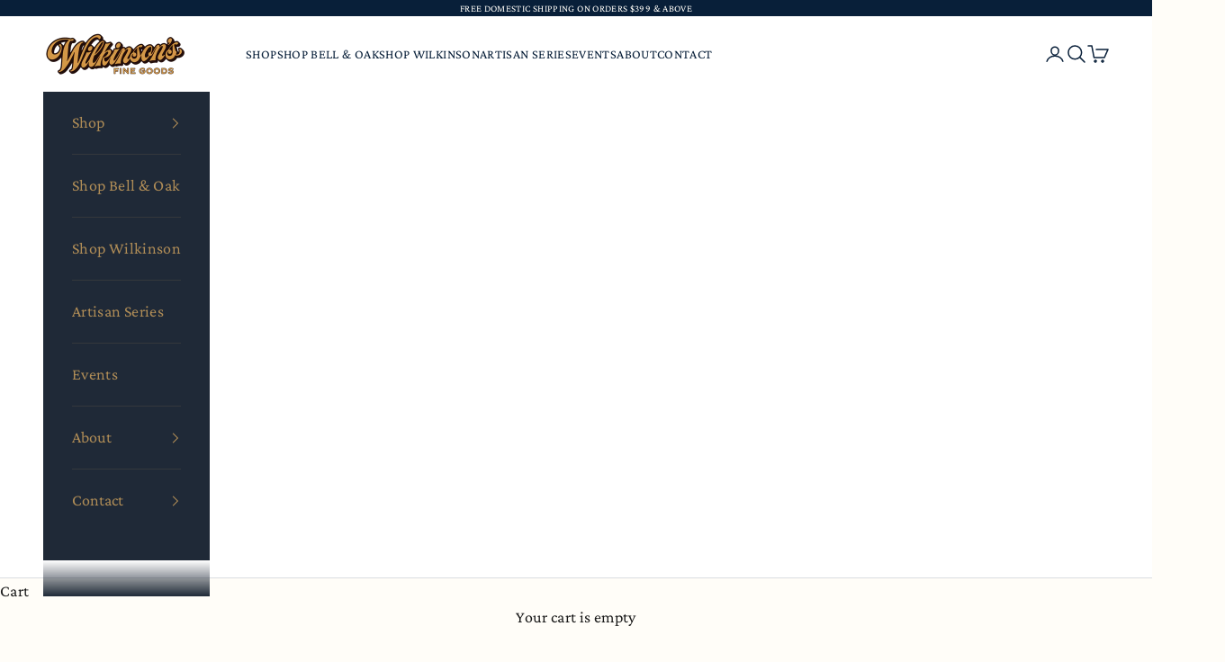

--- FILE ---
content_type: text/html; charset=utf-8
request_url: https://wilkinsonsfinegoods.com/en-nl/collections/tax-free-2021
body_size: 43267
content:
<!doctype html>

<html lang="en" dir="ltr">
  <head>
    <meta charset="utf-8">
    <meta name="viewport" content="width=device-width, initial-scale=1.0, height=device-height, minimum-scale=1.0, maximum-scale=5.0">

    <title>Tax Free 2022</title><link rel="canonical" href="https://wilkinsonsfinegoods.com/en-nl/collections/tax-free-2021"><link rel="shortcut icon" href="//wilkinsonsfinegoods.com/cdn/shop/files/favicon_5efe038b-4b1f-45dd-9ad5-d705b13d84fb.png?v=1735786907&width=96">
      <link rel="apple-touch-icon" href="//wilkinsonsfinegoods.com/cdn/shop/files/favicon_5efe038b-4b1f-45dd-9ad5-d705b13d84fb.png?v=1735786907&width=180"><link rel="preconnect" href="https://fonts.shopifycdn.com" crossorigin><link rel="preload" href="//wilkinsonsfinegoods.com/cdn/fonts/old_standard_tt/oldstandardtt_n4.e4d0459aae47f231fcd882ba2c7aa365342610f8.woff2" as="font" type="font/woff2" crossorigin><link rel="preload" href="//wilkinsonsfinegoods.com/cdn/fonts/crimson_pro/crimsonpro_n4.af7e5f35fb5e103ddb0d48d62eeb24849e95bc7d.woff2" as="font" type="font/woff2" crossorigin><meta property="og:type" content="website">
  <meta property="og:title" content="Tax Free 2022"><meta property="og:image" content="http://wilkinsonsfinegoods.com/cdn/shop/files/DSF5191.jpg?v=1745726893&width=2048">
  <meta property="og:image:secure_url" content="https://wilkinsonsfinegoods.com/cdn/shop/files/DSF5191.jpg?v=1745726893&width=2048">
  <meta property="og:image:width" content="1336">
  <meta property="og:image:height" content="2000"><meta property="og:url" content="https://wilkinsonsfinegoods.com/en-nl/collections/tax-free-2021">
<meta property="og:site_name" content="Wilkinson&#39;s Fine Goods"><meta name="twitter:card" content="summary"><meta name="twitter:title" content="Tax Free 2022">
  <meta name="twitter:description" content=""><meta name="twitter:image" content="https://wilkinsonsfinegoods.com/cdn/shop/files/DSF5191.jpg?crop=center&height=1200&v=1745726893&width=1200">
  <meta name="twitter:image:alt" content=""><script async crossorigin fetchpriority="high" src="/cdn/shopifycloud/importmap-polyfill/es-modules-shim.2.4.0.js"></script>
<script type="application/ld+json">
  {
    "@context": "https://schema.org",
    "@type": "BreadcrumbList",
    "itemListElement": [{
        "@type": "ListItem",
        "position": 1,
        "name": "Home",
        "item": "https://wilkinsonsfinegoods.com"
      },{
            "@type": "ListItem",
            "position": 2,
            "name": "Tax Free 2022",
            "item": "https://wilkinsonsfinegoods.com/en-nl/collections/tax-free-2021"
          }]
  }
</script><style>/* Typography (heading) */
  @font-face {
  font-family: "Old Standard TT";
  font-weight: 400;
  font-style: normal;
  font-display: fallback;
  src: url("//wilkinsonsfinegoods.com/cdn/fonts/old_standard_tt/oldstandardtt_n4.e4d0459aae47f231fcd882ba2c7aa365342610f8.woff2") format("woff2"),
       url("//wilkinsonsfinegoods.com/cdn/fonts/old_standard_tt/oldstandardtt_n4.ad7f749dd2bf2630a6bd1c3e678430fa94129426.woff") format("woff");
}

@font-face {
  font-family: "Old Standard TT";
  font-weight: 400;
  font-style: italic;
  font-display: fallback;
  src: url("//wilkinsonsfinegoods.com/cdn/fonts/old_standard_tt/oldstandardtt_i4.c326a2c6583df4bb9d1c9be314229326a4b30c2b.woff2") format("woff2"),
       url("//wilkinsonsfinegoods.com/cdn/fonts/old_standard_tt/oldstandardtt_i4.12a8ce16b11fdac6fa2211a3a059f587a73956fd.woff") format("woff");
}

/* Typography (body) */
  @font-face {
  font-family: "Crimson Pro";
  font-weight: 400;
  font-style: normal;
  font-display: fallback;
  src: url("//wilkinsonsfinegoods.com/cdn/fonts/crimson_pro/crimsonpro_n4.af7e5f35fb5e103ddb0d48d62eeb24849e95bc7d.woff2") format("woff2"),
       url("//wilkinsonsfinegoods.com/cdn/fonts/crimson_pro/crimsonpro_n4.3fe4f48589996a4db104f3df11cb1025be6f4749.woff") format("woff");
}

@font-face {
  font-family: "Crimson Pro";
  font-weight: 400;
  font-style: italic;
  font-display: fallback;
  src: url("//wilkinsonsfinegoods.com/cdn/fonts/crimson_pro/crimsonpro_i4.02f719ced271fbbb0440f63724bb2734e61b9674.woff2") format("woff2"),
       url("//wilkinsonsfinegoods.com/cdn/fonts/crimson_pro/crimsonpro_i4.00daf41d6169cca4469a7a8a4c3c78c0aa94f738.woff") format("woff");
}

@font-face {
  font-family: "Crimson Pro";
  font-weight: 700;
  font-style: normal;
  font-display: fallback;
  src: url("//wilkinsonsfinegoods.com/cdn/fonts/crimson_pro/crimsonpro_n7.3f6def36c6cd2e6095f8b9560fce03a4b80105cd.woff2") format("woff2"),
       url("//wilkinsonsfinegoods.com/cdn/fonts/crimson_pro/crimsonpro_n7.08e31cc6ca54bcba7614c30acf65d3c245be8609.woff") format("woff");
}

@font-face {
  font-family: "Crimson Pro";
  font-weight: 700;
  font-style: italic;
  font-display: fallback;
  src: url("//wilkinsonsfinegoods.com/cdn/fonts/crimson_pro/crimsonpro_i7.491ed70b28c452ddc9cb8313cf00f19fbc041c5c.woff2") format("woff2"),
       url("//wilkinsonsfinegoods.com/cdn/fonts/crimson_pro/crimsonpro_i7.6da291813be7f6d1a2727f81880326c5a1fa7e19.woff") format("woff");
}

:root {
    /* Container */
    --container-max-width: 100%;
    --container-xxs-max-width: 27.5rem; /* 440px */
    --container-xs-max-width: 42.5rem; /* 680px */
    --container-sm-max-width: 61.25rem; /* 980px */
    --container-md-max-width: 71.875rem; /* 1150px */
    --container-lg-max-width: 78.75rem; /* 1260px */
    --container-xl-max-width: 85rem; /* 1360px */
    --container-gutter: 1.25rem;

    --section-vertical-spacing: 3rem;
    --section-vertical-spacing-tight:2.5rem;

    --section-stack-gap:2.5rem;
    --section-stack-gap-tight:2.25rem;

    /* Form settings */
    --form-gap: 1.25rem; /* Gap between fieldset and submit button */
    --fieldset-gap: 1rem; /* Gap between each form input within a fieldset */
    --form-control-gap: 0.625rem; /* Gap between input and label (ignored for floating label) */
    --checkbox-control-gap: 0.75rem; /* Horizontal gap between checkbox and its associated label */
    --input-padding-block: 0.65rem; /* Vertical padding for input, textarea and native select */
    --input-padding-inline: 0.8rem; /* Horizontal padding for input, textarea and native select */
    --checkbox-size: 0.875rem; /* Size (width and height) for checkbox */

    /* Other sizes */
    --sticky-area-height: calc(var(--announcement-bar-is-sticky, 0) * var(--announcement-bar-height, 0px) + var(--header-is-sticky, 0) * var(--header-is-visible, 1) * var(--header-height, 0px));

    /* RTL support */
    --transform-logical-flip: 1;
    --transform-origin-start: left;
    --transform-origin-end: right;

    /**
     * ---------------------------------------------------------------------
     * TYPOGRAPHY
     * ---------------------------------------------------------------------
     */

    /* Font properties */
    --heading-font-family: "Old Standard TT", serif;
    --heading-font-weight: 400;
    --heading-font-style: normal;
    --heading-text-transform: uppercase;
    --heading-letter-spacing: 0.0em;
    --text-font-family: "Crimson Pro", serif;
    --text-font-weight: 400;
    --text-font-style: normal;
    --text-letter-spacing: 0.02em;
    --button-font: var(--heading-font-style) var(--heading-font-weight) var(--text-sm) / 1.65 var(--heading-font-family);
    --button-text-transform: uppercase;
    --button-letter-spacing: 0.0em;

    /* Font sizes */--text-heading-size-factor: 1.2;
    --text-h1: max(0.6875rem, clamp(1.375rem, 1.146341463414634rem + 0.975609756097561vw, 2rem) * var(--text-heading-size-factor));
    --text-h2: max(0.6875rem, clamp(1.25rem, 1.0670731707317074rem + 0.7804878048780488vw, 1.75rem) * var(--text-heading-size-factor));
    --text-h3: max(0.6875rem, clamp(1.125rem, 1.0335365853658536rem + 0.3902439024390244vw, 1.375rem) * var(--text-heading-size-factor));
    --text-h4: max(0.6875rem, clamp(1rem, 0.9542682926829268rem + 0.1951219512195122vw, 1.125rem) * var(--text-heading-size-factor));
    --text-h5: calc(0.875rem * var(--text-heading-size-factor));
    --text-h6: calc(0.75rem * var(--text-heading-size-factor));

    --text-xs: 0.875rem;
    --text-sm: 0.9375rem;
    --text-base: 1.0rem;
    --text-lg: 1.125rem;
    --text-xl: 1.25rem;

    /* Rounded variables (used for border radius) */
    --rounded-full: 9999px;
    --button-border-radius: 0.0rem;
    --input-border-radius: 0.0rem;

    /* Box shadow */
    --shadow-sm: 0 2px 8px rgb(0 0 0 / 0.05);
    --shadow: 0 5px 15px rgb(0 0 0 / 0.05);
    --shadow-md: 0 5px 30px rgb(0 0 0 / 0.05);
    --shadow-block: px px px rgb(var(--text-primary) / 0.0);

    /**
     * ---------------------------------------------------------------------
     * OTHER
     * ---------------------------------------------------------------------
     */

    --checkmark-svg-url: url(//wilkinsonsfinegoods.com/cdn/shop/t/19/assets/checkmark.svg?v=123702024638128118591736461509);
    --cursor-zoom-in-svg-url: url(//wilkinsonsfinegoods.com/cdn/shop/t/19/assets/cursor-zoom-in.svg?v=916840764662326631754967145);
  }

  [dir="rtl"]:root {
    /* RTL support */
    --transform-logical-flip: -1;
    --transform-origin-start: right;
    --transform-origin-end: left;
  }

  @media screen and (min-width: 700px) {
    :root {
      /* Typography (font size) */
      --text-xs: 1.0rem;
      --text-sm: 1.0625rem;
      --text-base: 1.125rem;
      --text-lg: 1.25rem;
      --text-xl: 1.375rem;

      /* Spacing settings */
      --container-gutter: 2rem;
    }
  }

  @media screen and (min-width: 1000px) {
    :root {
      /* Spacing settings */
      --container-gutter: 3rem;

      --section-vertical-spacing: 5rem;
      --section-vertical-spacing-tight: 4rem;

      --section-stack-gap:4rem;
      --section-stack-gap-tight:4rem;
    }
  }:root {/* Overlay used for modal */
    --page-overlay: 0 0 0 / 0.4;

    /* We use the first scheme background as default */
    --page-background: ;

    /* Product colors */
    --on-sale-text: 203 43 43;
    --on-sale-badge-background: 203 43 43;
    --on-sale-badge-text: 255 255 255;
    --sold-out-badge-background: 0 0 0;
    --sold-out-badge-text: 255 255 255;
    --custom-badge-background: 255 255 255;
    --custom-badge-text: 0 0 0 / 0.65;
    --star-color: 8 31 57;

    /* Status colors */
    --success-background: 212 227 203;
    --success-text: 48 122 7;
    --warning-background: 253 241 224;
    --warning-text: 237 138 0;
    --error-background: 243 204 204;
    --error-text: 203 43 43;
  }.color-scheme--scheme-1 {
      /* Color settings */--accent: 26 26 26;
      --text-color: 26 26 26;
      --background: 255 253 248 / 1.0;
      --background-without-opacity: 255 253 248;
      --background-gradient: ;--border-color: 221 219 215;/* Button colors */
      --button-background: 26 26 26;
      --button-text-color: 255 253 248;

      /* Circled buttons */
      --circle-button-background: 255 253 248;
      --circle-button-text-color: 26 26 26;
    }.shopify-section:has(.section-spacing.color-scheme--bg-5e7f3b4a0830c947891e7354c438f006) + .shopify-section:has(.section-spacing.color-scheme--bg-5e7f3b4a0830c947891e7354c438f006:not(.bordered-section)) .section-spacing {
      padding-block-start: 0;
    }.color-scheme--scheme-2 {
      /* Color settings */--accent: 28 28 28;
      --text-color: 28 28 28;
      --background: 255 255 255 / 1.0;
      --background-without-opacity: 255 255 255;
      --background-gradient: ;--border-color: 221 221 221;/* Button colors */
      --button-background: 28 28 28;
      --button-text-color: 255 255 255;

      /* Circled buttons */
      --circle-button-background: 255 255 255;
      --circle-button-text-color: 28 28 28;
    }.shopify-section:has(.section-spacing.color-scheme--bg-54922f2e920ba8346f6dc0fba343d673) + .shopify-section:has(.section-spacing.color-scheme--bg-54922f2e920ba8346f6dc0fba343d673:not(.bordered-section)) .section-spacing {
      padding-block-start: 0;
    }.color-scheme--scheme-3 {
      /* Color settings */--accent: 255 253 248;
      --text-color: 255 253 248;
      --background: 8 31 57 / 1.0;
      --background-without-opacity: 8 31 57;
      --background-gradient: ;--border-color: 45 64 86;/* Button colors */
      --button-background: 255 253 248;
      --button-text-color: 8 31 57;

      /* Circled buttons */
      --circle-button-background: 255 253 248;
      --circle-button-text-color: 8 31 57;
    }.shopify-section:has(.section-spacing.color-scheme--bg-4392049da3357b2587f1bfab93ce52c0) + .shopify-section:has(.section-spacing.color-scheme--bg-4392049da3357b2587f1bfab93ce52c0:not(.bordered-section)) .section-spacing {
      padding-block-start: 0;
    }.color-scheme--scheme-4 {
      /* Color settings */--accent: 255 255 255;
      --text-color: 255 255 255;
      --background: 0 0 0 / 0.0;
      --background-without-opacity: 0 0 0;
      --background-gradient: ;--border-color: 255 255 255;/* Button colors */
      --button-background: 255 255 255;
      --button-text-color: 28 28 28;

      /* Circled buttons */
      --circle-button-background: 255 255 255;
      --circle-button-text-color: 28 28 28;
    }.shopify-section:has(.section-spacing.color-scheme--bg-3671eee015764974ee0aef1536023e0f) + .shopify-section:has(.section-spacing.color-scheme--bg-3671eee015764974ee0aef1536023e0f:not(.bordered-section)) .section-spacing {
      padding-block-start: 0;
    }.color-scheme--scheme-ce74a1df-fea5-4392-aedd-fa9d71c506ff {
      /* Color settings */--accent: 179 115 77;
      --text-color: 44 31 26;
      --background: 228 214 187 / 1.0;
      --background-without-opacity: 228 214 187;
      --background-gradient: ;--border-color: 200 187 163;/* Button colors */
      --button-background: 179 115 77;
      --button-text-color: 255 253 248;

      /* Circled buttons */
      --circle-button-background: 179 115 77;
      --circle-button-text-color: 255 253 248;
    }.shopify-section:has(.section-spacing.color-scheme--bg-b20dea9f75855d178321e47544eda598) + .shopify-section:has(.section-spacing.color-scheme--bg-b20dea9f75855d178321e47544eda598:not(.bordered-section)) .section-spacing {
      padding-block-start: 0;
    }.color-scheme--scheme-fb016edb-e5e1-4ea0-9437-fff44cb15770 {
      /* Color settings */--accent: 176 141 87;
      --text-color: 176 141 87;
      --background: 31 41 55 / 1.0;
      --background-without-opacity: 31 41 55;
      --background-gradient: ;--border-color: 53 56 60;/* Button colors */
      --button-background: 176 141 87;
      --button-text-color: 30 30 30;

      /* Circled buttons */
      --circle-button-background: 176 141 87;
      --circle-button-text-color: 30 30 30;
    }.shopify-section:has(.section-spacing.color-scheme--bg-a4bb0a6fa0b5099a94385c5881995a7b) + .shopify-section:has(.section-spacing.color-scheme--bg-a4bb0a6fa0b5099a94385c5881995a7b:not(.bordered-section)) .section-spacing {
      padding-block-start: 0;
    }.color-scheme--scheme-69ecdb3a-8517-4dff-bb10-23f22b1c29e2 {
      /* Color settings */--accent: 26 26 26;
      --text-color: 31 41 55;
      --background: 176 141 87 / 1.0;
      --background-without-opacity: 176 141 87;
      --background-gradient: ;--border-color: 154 126 82;/* Button colors */
      --button-background: 26 26 26;
      --button-text-color: 255 253 248;

      /* Circled buttons */
      --circle-button-background: 255 253 248;
      --circle-button-text-color: 26 26 26;
    }.shopify-section:has(.section-spacing.color-scheme--bg-4112f337a13dfe0c18cdd5b034fa8d2a) + .shopify-section:has(.section-spacing.color-scheme--bg-4112f337a13dfe0c18cdd5b034fa8d2a:not(.bordered-section)) .section-spacing {
      padding-block-start: 0;
    }.color-scheme--scheme-3c3983e0-6aef-4119-9e59-119fa61b5db9 {
      /* Color settings */--accent: 26 26 26;
      --text-color: 26 26 26;
      --background: 255 253 248 / 1.0;
      --background-without-opacity: 255 253 248;
      --background-gradient: ;--border-color: 221 219 215;/* Button colors */
      --button-background: 26 26 26;
      --button-text-color: 255 253 248;

      /* Circled buttons */
      --circle-button-background: 255 253 248;
      --circle-button-text-color: 26 26 26;
    }.shopify-section:has(.section-spacing.color-scheme--bg-5e7f3b4a0830c947891e7354c438f006) + .shopify-section:has(.section-spacing.color-scheme--bg-5e7f3b4a0830c947891e7354c438f006:not(.bordered-section)) .section-spacing {
      padding-block-start: 0;
    }.color-scheme--scheme-56c6f1d3-7808-4685-bee6-26d89c92989e {
      /* Color settings */--accent: 31 41 55;
      --text-color: 8 31 57;
      --background: 244 240 234 / 1.0;
      --background-without-opacity: 244 240 234;
      --background-gradient: ;--border-color: 209 209 207;/* Button colors */
      --button-background: 31 41 55;
      --button-text-color: 176 141 87;

      /* Circled buttons */
      --circle-button-background: 176 141 87;
      --circle-button-text-color: 26 26 26;
    }.shopify-section:has(.section-spacing.color-scheme--bg-f062ad862dfcd34aabc3720c04b9c521) + .shopify-section:has(.section-spacing.color-scheme--bg-f062ad862dfcd34aabc3720c04b9c521:not(.bordered-section)) .section-spacing {
      padding-block-start: 0;
    }.color-scheme--scheme-ec95e06b-c1c8-4cc7-8516-f8fc416129d2 {
      /* Color settings */--accent: 8 31 57;
      --text-color: 8 31 57;
      --background: 255 255 255 / 1.0;
      --background-without-opacity: 255 255 255;
      --background-gradient: ;--border-color: 218 221 225;/* Button colors */
      --button-background: 8 31 57;
      --button-text-color: 176 141 87;

      /* Circled buttons */
      --circle-button-background: 255 253 248;
      --circle-button-text-color: 8 31 57;
    }.shopify-section:has(.section-spacing.color-scheme--bg-54922f2e920ba8346f6dc0fba343d673) + .shopify-section:has(.section-spacing.color-scheme--bg-54922f2e920ba8346f6dc0fba343d673:not(.bordered-section)) .section-spacing {
      padding-block-start: 0;
    }.color-scheme--scheme-a9da6eb4-f8ed-477a-a56d-a89cc6dde4f2 {
      /* Color settings */--accent: 8 31 57;
      --text-color: 8 31 57;
      --background: 228 220 204 / 1.0;
      --background-without-opacity: 228 220 204;
      --background-gradient: ;--border-color: 195 192 182;/* Button colors */
      --button-background: 8 31 57;
      --button-text-color: 255 253 248;

      /* Circled buttons */
      --circle-button-background: 255 253 248;
      --circle-button-text-color: 26 26 26;
    }.shopify-section:has(.section-spacing.color-scheme--bg-4f4f0d5f6e208fb5a2d7061d799c48c4) + .shopify-section:has(.section-spacing.color-scheme--bg-4f4f0d5f6e208fb5a2d7061d799c48c4:not(.bordered-section)) .section-spacing {
      padding-block-start: 0;
    }.color-scheme--dialog {
      /* Color settings */--accent: 176 141 87;
      --text-color: 176 141 87;
      --background: 31 41 55 / 1.0;
      --background-without-opacity: 31 41 55;
      --background-gradient: ;--border-color: 53 56 60;/* Button colors */
      --button-background: 176 141 87;
      --button-text-color: 30 30 30;

      /* Circled buttons */
      --circle-button-background: 176 141 87;
      --circle-button-text-color: 30 30 30;
    }
</style><script>
  // This allows to expose several variables to the global scope, to be used in scripts
  window.themeVariables = {
    settings: {
      showPageTransition: null,
      pageType: "collection",
      moneyFormat: "€{{amount_with_comma_separator}}",
      moneyWithCurrencyFormat: "€{{amount_with_comma_separator}} EUR",
      currencyCodeEnabled: false,
      cartType: "drawer",
      staggerMenuApparition: false
    },

    strings: {
      addedToCart: "Added to your cart!",
      closeGallery: "Close gallery",
      zoomGallery: "Zoom picture",
      errorGallery: "Image cannot be loaded",
      shippingEstimatorNoResults: "Sorry, we do not ship to your address.",
      shippingEstimatorOneResult: "There is one shipping rate for your address:",
      shippingEstimatorMultipleResults: "There are several shipping rates for your address:",
      shippingEstimatorError: "One or more error occurred while retrieving shipping rates:",
      next: "Next",
      previous: "Previous"
    },

    mediaQueries: {
      'sm': 'screen and (min-width: 700px)',
      'md': 'screen and (min-width: 1000px)',
      'lg': 'screen and (min-width: 1150px)',
      'xl': 'screen and (min-width: 1400px)',
      '2xl': 'screen and (min-width: 1600px)',
      'sm-max': 'screen and (max-width: 699px)',
      'md-max': 'screen and (max-width: 999px)',
      'lg-max': 'screen and (max-width: 1149px)',
      'xl-max': 'screen and (max-width: 1399px)',
      '2xl-max': 'screen and (max-width: 1599px)',
      'motion-safe': '(prefers-reduced-motion: no-preference)',
      'motion-reduce': '(prefers-reduced-motion: reduce)',
      'supports-hover': 'screen and (pointer: fine)',
      'supports-touch': 'screen and (hover: none)'
    }
  };</script><script>
      if (!(HTMLScriptElement.supports && HTMLScriptElement.supports('importmap'))) {
        const importMapPolyfill = document.createElement('script');
        importMapPolyfill.async = true;
        importMapPolyfill.src = "//wilkinsonsfinegoods.com/cdn/shop/t/19/assets/es-module-shims.min.js?v=98603786603752121101736459527";

        document.head.appendChild(importMapPolyfill);
      }
    </script>

    <script type="importmap">{
        "imports": {
          "vendor": "//wilkinsonsfinegoods.com/cdn/shop/t/19/assets/vendor.min.js?v=127380567671676268461736459527",
          "theme": "//wilkinsonsfinegoods.com/cdn/shop/t/19/assets/theme.js?v=64592954907789084791736497831",
          "photoswipe": "//wilkinsonsfinegoods.com/cdn/shop/t/19/assets/photoswipe.min.js?v=13374349288281597431736459527"
        }
      }
    </script>

    <script type="module" src="//wilkinsonsfinegoods.com/cdn/shop/t/19/assets/vendor.min.js?v=127380567671676268461736459527"></script>
    <script type="module" src="//wilkinsonsfinegoods.com/cdn/shop/t/19/assets/theme.js?v=64592954907789084791736497831"></script>

    <script>window.performance && window.performance.mark && window.performance.mark('shopify.content_for_header.start');</script><meta name="google-site-verification" content="dMdcqe7ROtP4HWSV-u4hCFIwnpMhxYOWFiPtfhYDPW0">
<meta id="shopify-digital-wallet" name="shopify-digital-wallet" content="/1107099714/digital_wallets/dialog">
<meta name="shopify-checkout-api-token" content="377fa5b535f7f6ea426884b75165760a">
<meta id="in-context-paypal-metadata" data-shop-id="1107099714" data-venmo-supported="true" data-environment="production" data-locale="en_US" data-paypal-v4="true" data-currency="EUR">
<link rel="alternate" type="application/atom+xml" title="Feed" href="/en-nl/collections/tax-free-2021.atom" />
<link rel="next" href="/en-nl/collections/tax-free-2021?page=2">
<link rel="alternate" hreflang="x-default" href="https://wilkinsonsfinegoods.com/collections/tax-free-2021">
<link rel="alternate" hreflang="en" href="https://wilkinsonsfinegoods.com/collections/tax-free-2021">
<link rel="alternate" hreflang="en-FR" href="https://wilkinsonsfinegoods.com/en-fr/collections/tax-free-2021">
<link rel="alternate" hreflang="en-DE" href="https://wilkinsonsfinegoods.com/en-de/collections/tax-free-2021">
<link rel="alternate" hreflang="en-HK" href="https://wilkinsonsfinegoods.com/en-hk/collections/tax-free-2021">
<link rel="alternate" hreflang="en-IT" href="https://wilkinsonsfinegoods.com/en-it/collections/tax-free-2021">
<link rel="alternate" hreflang="en-JP" href="https://wilkinsonsfinegoods.com/en-jp/collections/tax-free-2021">
<link rel="alternate" hreflang="en-NL" href="https://wilkinsonsfinegoods.com/en-nl/collections/tax-free-2021">
<link rel="alternate" hreflang="en-NZ" href="https://wilkinsonsfinegoods.com/en-nz/collections/tax-free-2021">
<link rel="alternate" hreflang="en-SG" href="https://wilkinsonsfinegoods.com/en-sg/collections/tax-free-2021">
<link rel="alternate" hreflang="en-CH" href="https://wilkinsonsfinegoods.com/en-ch/collections/tax-free-2021">
<link rel="alternate" hreflang="en-GB" href="https://wilkinsonsfinegoods.com/en-gb/collections/tax-free-2021">
<link rel="alternate" type="application/json+oembed" href="https://wilkinsonsfinegoods.com/en-nl/collections/tax-free-2021.oembed">
<script async="async" src="/checkouts/internal/preloads.js?locale=en-NL"></script>
<script id="apple-pay-shop-capabilities" type="application/json">{"shopId":1107099714,"countryCode":"US","currencyCode":"EUR","merchantCapabilities":["supports3DS"],"merchantId":"gid:\/\/shopify\/Shop\/1107099714","merchantName":"Wilkinson's Fine Goods","requiredBillingContactFields":["postalAddress","email"],"requiredShippingContactFields":["postalAddress","email"],"shippingType":"shipping","supportedNetworks":["visa","masterCard","amex","discover","elo","jcb"],"total":{"type":"pending","label":"Wilkinson's Fine Goods","amount":"1.00"},"shopifyPaymentsEnabled":true,"supportsSubscriptions":true}</script>
<script id="shopify-features" type="application/json">{"accessToken":"377fa5b535f7f6ea426884b75165760a","betas":["rich-media-storefront-analytics"],"domain":"wilkinsonsfinegoods.com","predictiveSearch":true,"shopId":1107099714,"locale":"en"}</script>
<script>var Shopify = Shopify || {};
Shopify.shop = "clint-wilkinson.myshopify.com";
Shopify.locale = "en";
Shopify.currency = {"active":"EUR","rate":"0.866135025"};
Shopify.country = "NL";
Shopify.theme = {"name":"Prestige 10.5.1","id":148033241341,"schema_name":"Prestige","schema_version":"10.5.1","theme_store_id":855,"role":"main"};
Shopify.theme.handle = "null";
Shopify.theme.style = {"id":null,"handle":null};
Shopify.cdnHost = "wilkinsonsfinegoods.com/cdn";
Shopify.routes = Shopify.routes || {};
Shopify.routes.root = "/en-nl/";</script>
<script type="module">!function(o){(o.Shopify=o.Shopify||{}).modules=!0}(window);</script>
<script>!function(o){function n(){var o=[];function n(){o.push(Array.prototype.slice.apply(arguments))}return n.q=o,n}var t=o.Shopify=o.Shopify||{};t.loadFeatures=n(),t.autoloadFeatures=n()}(window);</script>
<script id="shop-js-analytics" type="application/json">{"pageType":"collection"}</script>
<script defer="defer" async type="module" src="//wilkinsonsfinegoods.com/cdn/shopifycloud/shop-js/modules/v2/client.init-shop-cart-sync_BdyHc3Nr.en.esm.js"></script>
<script defer="defer" async type="module" src="//wilkinsonsfinegoods.com/cdn/shopifycloud/shop-js/modules/v2/chunk.common_Daul8nwZ.esm.js"></script>
<script type="module">
  await import("//wilkinsonsfinegoods.com/cdn/shopifycloud/shop-js/modules/v2/client.init-shop-cart-sync_BdyHc3Nr.en.esm.js");
await import("//wilkinsonsfinegoods.com/cdn/shopifycloud/shop-js/modules/v2/chunk.common_Daul8nwZ.esm.js");

  window.Shopify.SignInWithShop?.initShopCartSync?.({"fedCMEnabled":true,"windoidEnabled":true});

</script>
<script>(function() {
  var isLoaded = false;
  function asyncLoad() {
    if (isLoaded) return;
    isLoaded = true;
    var urls = ["https:\/\/chimpstatic.com\/mcjs-connected\/js\/users\/92a1a620cd2bab5bbaf784661\/a9d091e288b51511a42cf3bd0.js?shop=clint-wilkinson.myshopify.com","https:\/\/shy.elfsight.com\/p\/platform.js?shop=clint-wilkinson.myshopify.com","https:\/\/s3.eu-west-1.amazonaws.com\/production-klarna-il-shopify-osm\/473652f16f1a99b0611ecde897c952172e0c7485\/clint-wilkinson.myshopify.com-1736525697419.js?shop=clint-wilkinson.myshopify.com"];
    for (var i = 0; i < urls.length; i++) {
      var s = document.createElement('script');
      s.type = 'text/javascript';
      s.async = true;
      s.src = urls[i];
      var x = document.getElementsByTagName('script')[0];
      x.parentNode.insertBefore(s, x);
    }
  };
  if(window.attachEvent) {
    window.attachEvent('onload', asyncLoad);
  } else {
    window.addEventListener('load', asyncLoad, false);
  }
})();</script>
<script id="__st">var __st={"a":1107099714,"offset":-21600,"reqid":"f79d8c7e-09ac-47c6-8ef3-df6ed9e62f72-1768973565","pageurl":"wilkinsonsfinegoods.com\/en-nl\/collections\/tax-free-2021","u":"6abb0fde1ab0","p":"collection","rtyp":"collection","rid":275710279866};</script>
<script>window.ShopifyPaypalV4VisibilityTracking = true;</script>
<script id="captcha-bootstrap">!function(){'use strict';const t='contact',e='account',n='new_comment',o=[[t,t],['blogs',n],['comments',n],[t,'customer']],c=[[e,'customer_login'],[e,'guest_login'],[e,'recover_customer_password'],[e,'create_customer']],r=t=>t.map((([t,e])=>`form[action*='/${t}']:not([data-nocaptcha='true']) input[name='form_type'][value='${e}']`)).join(','),a=t=>()=>t?[...document.querySelectorAll(t)].map((t=>t.form)):[];function s(){const t=[...o],e=r(t);return a(e)}const i='password',u='form_key',d=['recaptcha-v3-token','g-recaptcha-response','h-captcha-response',i],f=()=>{try{return window.sessionStorage}catch{return}},m='__shopify_v',_=t=>t.elements[u];function p(t,e,n=!1){try{const o=window.sessionStorage,c=JSON.parse(o.getItem(e)),{data:r}=function(t){const{data:e,action:n}=t;return t[m]||n?{data:e,action:n}:{data:t,action:n}}(c);for(const[e,n]of Object.entries(r))t.elements[e]&&(t.elements[e].value=n);n&&o.removeItem(e)}catch(o){console.error('form repopulation failed',{error:o})}}const l='form_type',E='cptcha';function T(t){t.dataset[E]=!0}const w=window,h=w.document,L='Shopify',v='ce_forms',y='captcha';let A=!1;((t,e)=>{const n=(g='f06e6c50-85a8-45c8-87d0-21a2b65856fe',I='https://cdn.shopify.com/shopifycloud/storefront-forms-hcaptcha/ce_storefront_forms_captcha_hcaptcha.v1.5.2.iife.js',D={infoText:'Protected by hCaptcha',privacyText:'Privacy',termsText:'Terms'},(t,e,n)=>{const o=w[L][v],c=o.bindForm;if(c)return c(t,g,e,D).then(n);var r;o.q.push([[t,g,e,D],n]),r=I,A||(h.body.append(Object.assign(h.createElement('script'),{id:'captcha-provider',async:!0,src:r})),A=!0)});var g,I,D;w[L]=w[L]||{},w[L][v]=w[L][v]||{},w[L][v].q=[],w[L][y]=w[L][y]||{},w[L][y].protect=function(t,e){n(t,void 0,e),T(t)},Object.freeze(w[L][y]),function(t,e,n,w,h,L){const[v,y,A,g]=function(t,e,n){const i=e?o:[],u=t?c:[],d=[...i,...u],f=r(d),m=r(i),_=r(d.filter((([t,e])=>n.includes(e))));return[a(f),a(m),a(_),s()]}(w,h,L),I=t=>{const e=t.target;return e instanceof HTMLFormElement?e:e&&e.form},D=t=>v().includes(t);t.addEventListener('submit',(t=>{const e=I(t);if(!e)return;const n=D(e)&&!e.dataset.hcaptchaBound&&!e.dataset.recaptchaBound,o=_(e),c=g().includes(e)&&(!o||!o.value);(n||c)&&t.preventDefault(),c&&!n&&(function(t){try{if(!f())return;!function(t){const e=f();if(!e)return;const n=_(t);if(!n)return;const o=n.value;o&&e.removeItem(o)}(t);const e=Array.from(Array(32),(()=>Math.random().toString(36)[2])).join('');!function(t,e){_(t)||t.append(Object.assign(document.createElement('input'),{type:'hidden',name:u})),t.elements[u].value=e}(t,e),function(t,e){const n=f();if(!n)return;const o=[...t.querySelectorAll(`input[type='${i}']`)].map((({name:t})=>t)),c=[...d,...o],r={};for(const[a,s]of new FormData(t).entries())c.includes(a)||(r[a]=s);n.setItem(e,JSON.stringify({[m]:1,action:t.action,data:r}))}(t,e)}catch(e){console.error('failed to persist form',e)}}(e),e.submit())}));const S=(t,e)=>{t&&!t.dataset[E]&&(n(t,e.some((e=>e===t))),T(t))};for(const o of['focusin','change'])t.addEventListener(o,(t=>{const e=I(t);D(e)&&S(e,y())}));const B=e.get('form_key'),M=e.get(l),P=B&&M;t.addEventListener('DOMContentLoaded',(()=>{const t=y();if(P)for(const e of t)e.elements[l].value===M&&p(e,B);[...new Set([...A(),...v().filter((t=>'true'===t.dataset.shopifyCaptcha))])].forEach((e=>S(e,t)))}))}(h,new URLSearchParams(w.location.search),n,t,e,['guest_login'])})(!0,!0)}();</script>
<script integrity="sha256-4kQ18oKyAcykRKYeNunJcIwy7WH5gtpwJnB7kiuLZ1E=" data-source-attribution="shopify.loadfeatures" defer="defer" src="//wilkinsonsfinegoods.com/cdn/shopifycloud/storefront/assets/storefront/load_feature-a0a9edcb.js" crossorigin="anonymous"></script>
<script data-source-attribution="shopify.dynamic_checkout.dynamic.init">var Shopify=Shopify||{};Shopify.PaymentButton=Shopify.PaymentButton||{isStorefrontPortableWallets:!0,init:function(){window.Shopify.PaymentButton.init=function(){};var t=document.createElement("script");t.src="https://wilkinsonsfinegoods.com/cdn/shopifycloud/portable-wallets/latest/portable-wallets.en.js",t.type="module",document.head.appendChild(t)}};
</script>
<script data-source-attribution="shopify.dynamic_checkout.buyer_consent">
  function portableWalletsHideBuyerConsent(e){var t=document.getElementById("shopify-buyer-consent"),n=document.getElementById("shopify-subscription-policy-button");t&&n&&(t.classList.add("hidden"),t.setAttribute("aria-hidden","true"),n.removeEventListener("click",e))}function portableWalletsShowBuyerConsent(e){var t=document.getElementById("shopify-buyer-consent"),n=document.getElementById("shopify-subscription-policy-button");t&&n&&(t.classList.remove("hidden"),t.removeAttribute("aria-hidden"),n.addEventListener("click",e))}window.Shopify?.PaymentButton&&(window.Shopify.PaymentButton.hideBuyerConsent=portableWalletsHideBuyerConsent,window.Shopify.PaymentButton.showBuyerConsent=portableWalletsShowBuyerConsent);
</script>
<script data-source-attribution="shopify.dynamic_checkout.cart.bootstrap">document.addEventListener("DOMContentLoaded",(function(){function t(){return document.querySelector("shopify-accelerated-checkout-cart, shopify-accelerated-checkout")}if(t())Shopify.PaymentButton.init();else{new MutationObserver((function(e,n){t()&&(Shopify.PaymentButton.init(),n.disconnect())})).observe(document.body,{childList:!0,subtree:!0})}}));
</script>
<link id="shopify-accelerated-checkout-styles" rel="stylesheet" media="screen" href="https://wilkinsonsfinegoods.com/cdn/shopifycloud/portable-wallets/latest/accelerated-checkout-backwards-compat.css" crossorigin="anonymous">
<style id="shopify-accelerated-checkout-cart">
        #shopify-buyer-consent {
  margin-top: 1em;
  display: inline-block;
  width: 100%;
}

#shopify-buyer-consent.hidden {
  display: none;
}

#shopify-subscription-policy-button {
  background: none;
  border: none;
  padding: 0;
  text-decoration: underline;
  font-size: inherit;
  cursor: pointer;
}

#shopify-subscription-policy-button::before {
  box-shadow: none;
}

      </style>

<script>window.performance && window.performance.mark && window.performance.mark('shopify.content_for_header.end');</script>

    

<script>
    window.BOLD = window.BOLD || {};
        window.BOLD.options = window.BOLD.options || {};
        window.BOLD.options.settings = window.BOLD.options.settings || {};
        window.BOLD.options.settings.v1_variant_mode = window.BOLD.options.settings.v1_variant_mode || true;
        window.BOLD.options.settings.hybrid_fix_auto_insert_inputs =
        window.BOLD.options.settings.hybrid_fix_auto_insert_inputs || true;
</script>

<script>window.BOLD = window.BOLD || {};
    window.BOLD.common = window.BOLD.common || {};
    window.BOLD.common.Shopify = window.BOLD.common.Shopify || {};
    window.BOLD.common.Shopify.shop = {
      domain: 'wilkinsonsfinegoods.com',
      permanent_domain: 'clint-wilkinson.myshopify.com',
      url: 'https://wilkinsonsfinegoods.com',
      secure_url: 'https://wilkinsonsfinegoods.com/en-nl',money_format: "€{{amount_with_comma_separator}}",currency: "USD"
    };
    window.BOLD.common.Shopify.customer = {
      id: null,
      tags: null,
    };
    window.BOLD.common.Shopify.cart = {"note":null,"attributes":{},"original_total_price":0,"total_price":0,"total_discount":0,"total_weight":0.0,"item_count":0,"items":[],"requires_shipping":false,"currency":"EUR","items_subtotal_price":0,"cart_level_discount_applications":[],"checkout_charge_amount":0};
    window.BOLD.common.template = 'collection';window.BOLD.common.Shopify.formatMoney = function(money, format) {
        function n(t, e) {
            return "undefined" == typeof t ? e : t
        }
        function r(t, e, r, i) {
            if (e = n(e, 2),
                r = n(r, ","),
                i = n(i, "."),
            isNaN(t) || null == t)
                return 0;
            t = (t / 100).toFixed(e);
            var o = t.split(".")
                , a = o[0].replace(/(\d)(?=(\d\d\d)+(?!\d))/g, "$1" + r)
                , s = o[1] ? i + o[1] : "";
            return a + s
        }
        "string" == typeof money && (money = money.replace(".", ""));
        var i = ""
            , o = /\{\{\s*(\w+)\s*\}\}/
            , a = format || window.BOLD.common.Shopify.shop.money_format || window.Shopify.money_format || "$ {{ amount }}";
        switch (a.match(o)[1]) {
            case "amount":
                i = r(money, 2, ",", ".");
                break;
            case "amount_no_decimals":
                i = r(money, 0, ",", ".");
                break;
            case "amount_with_comma_separator":
                i = r(money, 2, ".", ",");
                break;
            case "amount_no_decimals_with_comma_separator":
                i = r(money, 0, ".", ",");
                break;
            case "amount_with_space_separator":
                i = r(money, 2, " ", ",");
                break;
            case "amount_no_decimals_with_space_separator":
                i = r(money, 0, " ", ",");
                break;
            case "amount_with_apostrophe_separator":
                i = r(money, 2, "'", ".");
                break;
        }
        return a.replace(o, i);
    };
    window.BOLD.common.Shopify.saveProduct = function (handle, product) {
      if (typeof handle === 'string' && typeof window.BOLD.common.Shopify.products[handle] === 'undefined') {
        if (typeof product === 'number') {
          window.BOLD.common.Shopify.handles[product] = handle;
          product = { id: product };
        }
        window.BOLD.common.Shopify.products[handle] = product;
      }
    };
    window.BOLD.common.Shopify.saveVariant = function (variant_id, variant) {
      if (typeof variant_id === 'number' && typeof window.BOLD.common.Shopify.variants[variant_id] === 'undefined') {
        window.BOLD.common.Shopify.variants[variant_id] = variant;
      }
    };window.BOLD.common.Shopify.products = window.BOLD.common.Shopify.products || {};
    window.BOLD.common.Shopify.variants = window.BOLD.common.Shopify.variants || {};
    window.BOLD.common.Shopify.handles = window.BOLD.common.Shopify.handles || {};window.BOLD.common.Shopify.saveProduct(null, null);window.BOLD.apps_installed = {"Product Options":2} || {};window.BOLD.common.Shopify.saveProduct("personalize-product-3", 1858801598530);window.BOLD.common.Shopify.saveVariant(15400737112130, { product_id: 1858801598530, product_handle: "personalize-product-3", price: 895, group_id: '', csp_metafield: {}});window.BOLD.common.Shopify.saveProduct("gift-card", 2012998467650);window.BOLD.common.Shopify.saveVariant(16459028004930, { product_id: 2012998467650, product_handle: "gift-card", price: 2165, group_id: '', csp_metafield: {}});window.BOLD.common.Shopify.saveVariant(16459028037698, { product_id: 2012998467650, product_handle: "gift-card", price: 4331, group_id: '', csp_metafield: {}});window.BOLD.common.Shopify.saveVariant(16459028070466, { product_id: 2012998467650, product_handle: "gift-card", price: 8661, group_id: '', csp_metafield: {}});window.BOLD.common.Shopify.saveVariant(16459028103234, { product_id: 2012998467650, product_handle: "gift-card", price: 12992, group_id: '', csp_metafield: {}});window.BOLD.common.Shopify.saveVariant(16459041964098, { product_id: 2012998467650, product_handle: "gift-card", price: 17323, group_id: '', csp_metafield: {}});window.BOLD.common.Shopify.saveVariant(37286436733114, { product_id: 2012998467650, product_handle: "gift-card", price: 21653, group_id: '', csp_metafield: {}});window.BOLD.common.Shopify.saveVariant(43004364226813, { product_id: 2012998467650, product_handle: "gift-card", price: 25984, group_id: '', csp_metafield: {}});window.BOLD.common.Shopify.saveVariant(43004474949885, { product_id: 2012998467650, product_handle: "gift-card", price: 30315, group_id: '', csp_metafield: {}});window.BOLD.common.Shopify.saveVariant(43004474982653, { product_id: 2012998467650, product_handle: "gift-card", price: 34645, group_id: '', csp_metafield: {}});window.BOLD.common.Shopify.saveVariant(43004475015421, { product_id: 2012998467650, product_handle: "gift-card", price: 38976, group_id: '', csp_metafield: {}});window.BOLD.common.Shopify.saveVariant(43004475048189, { product_id: 2012998467650, product_handle: "gift-card", price: 43307, group_id: '', csp_metafield: {}});window.BOLD.common.Shopify.saveProduct("wfg-ropin-pen-tee", 8954236567805);window.BOLD.common.Shopify.saveVariant(46569134194941, { product_id: 8954236567805, product_handle: "wfg-ropin-pen-tee", price: 2695, group_id: '', csp_metafield: {}});window.BOLD.common.Shopify.saveVariant(46569152446717, { product_id: 8954236567805, product_handle: "wfg-ropin-pen-tee", price: 2695, group_id: '', csp_metafield: {}});window.BOLD.common.Shopify.saveVariant(46569134227709, { product_id: 8954236567805, product_handle: "wfg-ropin-pen-tee", price: 2695, group_id: '', csp_metafield: {}});window.BOLD.common.Shopify.saveVariant(46569152479485, { product_id: 8954236567805, product_handle: "wfg-ropin-pen-tee", price: 2695, group_id: '', csp_metafield: {}});window.BOLD.common.Shopify.saveVariant(46569134260477, { product_id: 8954236567805, product_handle: "wfg-ropin-pen-tee", price: 2695, group_id: '', csp_metafield: {}});window.BOLD.common.Shopify.saveVariant(46569152512253, { product_id: 8954236567805, product_handle: "wfg-ropin-pen-tee", price: 2695, group_id: '', csp_metafield: {}});window.BOLD.common.Shopify.saveVariant(46569134293245, { product_id: 8954236567805, product_handle: "wfg-ropin-pen-tee", price: 2695, group_id: '', csp_metafield: {}});window.BOLD.common.Shopify.saveVariant(46569152545021, { product_id: 8954236567805, product_handle: "wfg-ropin-pen-tee", price: 2695, group_id: '', csp_metafield: {}});window.BOLD.common.Shopify.saveVariant(46569134326013, { product_id: 8954236567805, product_handle: "wfg-ropin-pen-tee", price: 2695, group_id: '', csp_metafield: {}});window.BOLD.common.Shopify.saveVariant(46569152577789, { product_id: 8954236567805, product_handle: "wfg-ropin-pen-tee", price: 2695, group_id: '', csp_metafield: {}});window.BOLD.common.Shopify.saveVariant(46569153003773, { product_id: 8954236567805, product_handle: "wfg-ropin-pen-tee", price: 2695, group_id: '', csp_metafield: {}});window.BOLD.common.Shopify.saveVariant(46569153102077, { product_id: 8954236567805, product_handle: "wfg-ropin-pen-tee", price: 2695, group_id: '', csp_metafield: {}});window.BOLD.common.Shopify.saveProduct("paint-can-candle-scent-weldons-saddle-shop", 8185006817533);window.BOLD.common.Shopify.saveVariant(44197965857021, { product_id: 8185006817533, product_handle: "paint-can-candle-scent-weldons-saddle-shop", price: 2495, group_id: '', csp_metafield: {}});window.BOLD.common.Shopify.saveProduct("from-the-archives-vol-1", 8703051530493);window.BOLD.common.Shopify.saveVariant(45631006343421, { product_id: 8703051530493, product_handle: "from-the-archives-vol-1", price: 3095, group_id: '', csp_metafield: {}});window.BOLD.common.Shopify.saveVariant(46861758628093, { product_id: 8703051530493, product_handle: "from-the-archives-vol-1", price: 3095, group_id: '', csp_metafield: {}});window.BOLD.common.Shopify.saveVariant(45631006376189, { product_id: 8703051530493, product_handle: "from-the-archives-vol-1", price: 3095, group_id: '', csp_metafield: {}});window.BOLD.common.Shopify.saveVariant(46861758660861, { product_id: 8703051530493, product_handle: "from-the-archives-vol-1", price: 3095, group_id: '', csp_metafield: {}});window.BOLD.common.Shopify.saveVariant(45631006408957, { product_id: 8703051530493, product_handle: "from-the-archives-vol-1", price: 3095, group_id: '', csp_metafield: {}});window.BOLD.common.Shopify.saveVariant(46861758693629, { product_id: 8703051530493, product_handle: "from-the-archives-vol-1", price: 3095, group_id: '', csp_metafield: {}});window.BOLD.common.Shopify.saveVariant(45631006441725, { product_id: 8703051530493, product_handle: "from-the-archives-vol-1", price: 3095, group_id: '', csp_metafield: {}});window.BOLD.common.Shopify.saveVariant(46861758726397, { product_id: 8703051530493, product_handle: "from-the-archives-vol-1", price: 3095, group_id: '', csp_metafield: {}});window.BOLD.common.Shopify.saveVariant(45631006474493, { product_id: 8703051530493, product_handle: "from-the-archives-vol-1", price: 3095, group_id: '', csp_metafield: {}});window.BOLD.common.Shopify.saveVariant(46861758759165, { product_id: 8703051530493, product_handle: "from-the-archives-vol-1", price: 3095, group_id: '', csp_metafield: {}});window.BOLD.common.Shopify.saveProduct("carved-back-lining", 7645878321405);window.BOLD.common.Shopify.saveVariant(42720895828221, { product_id: 7645878321405, product_handle: "carved-back-lining", price: 2195, group_id: '', csp_metafield: {}});window.BOLD.common.Shopify.saveProduct("blackrock-leather-n-rich", 4120674172994);window.BOLD.common.Shopify.saveVariant(30210495217730, { product_id: 4120674172994, product_handle: "blackrock-leather-n-rich", price: 895, group_id: '', csp_metafield: {}});window.BOLD.common.Shopify.saveProduct("bison-coaster-set", 8907813224701);window.BOLD.common.Shopify.saveVariant(47058539774205, { product_id: 8907813224701, product_handle: "bison-coaster-set", price: 2695, group_id: '', csp_metafield: {}});window.BOLD.common.Shopify.saveVariant(46565482168573, { product_id: 8907813224701, product_handle: "bison-coaster-set", price: 2695, group_id: '', csp_metafield: {}});window.BOLD.common.Shopify.saveProduct("bick-1-leather-cleaner-8oz", 6587965374650);window.BOLD.common.Shopify.saveVariant(39436683968698, { product_id: 6587965374650, product_handle: "bick-1-leather-cleaner-8oz", price: 1295, group_id: '', csp_metafield: {}});window.BOLD.common.Shopify.saveProduct("wfg-makers-mark-cotton-mesh-snapback", 8907802476797);window.BOLD.common.Shopify.saveVariant(46360177049853, { product_id: 8907802476797, product_handle: "wfg-makers-mark-cotton-mesh-snapback", price: 2695, group_id: '', csp_metafield: {}});window.BOLD.common.Shopify.saveVariant(46885705908477, { product_id: 8907802476797, product_handle: "wfg-makers-mark-cotton-mesh-snapback", price: 2695, group_id: '', csp_metafield: {}});window.BOLD.common.Shopify.saveProduct("fry-wallet", 8821902508285);window.BOLD.common.Shopify.saveVariant(46330164510973, { product_id: 8821902508285, product_handle: "fry-wallet", price: 5295, group_id: '', csp_metafield: {}});window.BOLD.common.Shopify.saveProduct("key-clip", 8812897927421);window.BOLD.common.Shopify.saveVariant(45997445284093, { product_id: 8812897927421, product_handle: "key-clip", price: 2695, group_id: '', csp_metafield: {}});window.BOLD.common.Shopify.saveVariant(45997445316861, { product_id: 8812897927421, product_handle: "key-clip", price: 2695, group_id: '', csp_metafield: {}});window.BOLD.common.Shopify.saveProduct("flagship-hat", 8986012483837);window.BOLD.common.Shopify.saveVariant(46678199632125, { product_id: 8986012483837, product_handle: "flagship-hat", price: 2695, group_id: '', csp_metafield: {}});window.BOLD.common.Shopify.saveVariant(46678199664893, { product_id: 8986012483837, product_handle: "flagship-hat", price: 2695, group_id: '', csp_metafield: {}});window.BOLD.common.Shopify.saveVariant(46872168136957, { product_id: 8986012483837, product_handle: "flagship-hat", price: 2695, group_id: '', csp_metafield: {}});window.BOLD.common.Shopify.saveProduct("personalize", 8120151834877);window.BOLD.common.Shopify.saveVariant(44014995177725, { product_id: 8120151834877, product_handle: "personalize", price: 4395, group_id: '', csp_metafield: {}});window.BOLD.common.Shopify.saveVariant(44014995243261, { product_id: 8120151834877, product_handle: "personalize", price: 4395, group_id: '', csp_metafield: {}});window.BOLD.common.Shopify.saveProduct("bick-1-leather-cleaner-8oz-1", 6587965767866);window.BOLD.common.Shopify.saveVariant(39436685541562, { product_id: 6587965767866, product_handle: "bick-1-leather-cleaner-8oz-1", price: 995, group_id: '', csp_metafield: {}});window.BOLD.common.Shopify.saveProduct("hickory-wallet", 8810840293629);window.BOLD.common.Shopify.saveVariant(45986775367933, { product_id: 8810840293629, product_handle: "hickory-wallet", price: 6595, group_id: '', csp_metafield: {}});window.BOLD.common.Shopify.saveVariant(46017293582589, { product_id: 8810840293629, product_handle: "hickory-wallet", price: 6595, group_id: '', csp_metafield: {}});window.BOLD.common.Shopify.saveProduct("add-midsole", 8284075098365);window.BOLD.common.Shopify.saveVariant(44517020205309, { product_id: 8284075098365, product_handle: "add-midsole", price: 1395, group_id: '', csp_metafield: {}});window.BOLD.common.Shopify.saveVariant(44517020238077, { product_id: 8284075098365, product_handle: "add-midsole", price: 1095, group_id: '', csp_metafield: {}});window.BOLD.common.Shopify.saveProduct("bickmore-exotic-conditioner", 6587958853818);window.BOLD.common.Shopify.saveVariant(39436640288954, { product_id: 6587958853818, product_handle: "bickmore-exotic-conditioner", price: 1295, group_id: '', csp_metafield: {}});window.BOLD.common.Shopify.saveProduct("wfg-makers-mark-foam-trucker-snapback", 8907801657597);window.BOLD.common.Shopify.saveVariant(46360171020541, { product_id: 8907801657597, product_handle: "wfg-makers-mark-foam-trucker-snapback", price: 3095, group_id: '', csp_metafield: {}});window.BOLD.common.Shopify.saveVariant(46360167874813, { product_id: 8907801657597, product_handle: "wfg-makers-mark-foam-trucker-snapback", price: 3095, group_id: '', csp_metafield: {}});window.BOLD.common.Shopify.saveProduct("belt-color", 7645881827581);window.BOLD.common.Shopify.saveVariant(42720906707197, { product_id: 7645881827581, product_handle: "belt-color", price: 2195, group_id: '', csp_metafield: {}});window.BOLD.common.Shopify.saveVariant(42720906772733, { product_id: 7645881827581, product_handle: "belt-color", price: 2195, group_id: '', csp_metafield: {}});window.BOLD.common.Shopify.saveVariant(42720906805501, { product_id: 7645881827581, product_handle: "belt-color", price: 2195, group_id: '', csp_metafield: {}});window.BOLD.common.Shopify.saveVariant(42720906871037, { product_id: 7645881827581, product_handle: "belt-color", price: 2195, group_id: '', csp_metafield: {}});window.BOLD.common.Shopify.saveVariant(42720906903805, { product_id: 7645881827581, product_handle: "belt-color", price: 2195, group_id: '', csp_metafield: {}});window.BOLD.common.Shopify.saveVariant(42720906969341, { product_id: 7645881827581, product_handle: "belt-color", price: 2195, group_id: '', csp_metafield: {}});window.BOLD.common.Shopify.saveProduct("bickmore-shine-cloth", 6587951579322);window.BOLD.common.Shopify.saveVariant(39436584681658, { product_id: 6587951579322, product_handle: "bickmore-shine-cloth", price: 695, group_id: '', csp_metafield: {}});window.BOLD.common.Shopify.saveProduct("wfg-genuine-t-shirt", 9050641793277);window.BOLD.common.Shopify.saveVariant(46872068227325, { product_id: 9050641793277, product_handle: "wfg-genuine-t-shirt", price: 2695, group_id: '', csp_metafield: {}});window.BOLD.common.Shopify.saveVariant(46872068292861, { product_id: 9050641793277, product_handle: "wfg-genuine-t-shirt", price: 2695, group_id: '', csp_metafield: {}});window.BOLD.common.Shopify.saveVariant(46872068358397, { product_id: 9050641793277, product_handle: "wfg-genuine-t-shirt", price: 2695, group_id: '', csp_metafield: {}});window.BOLD.common.Shopify.saveVariant(46872068423933, { product_id: 9050641793277, product_handle: "wfg-genuine-t-shirt", price: 2695, group_id: '', csp_metafield: {}});window.BOLD.common.Shopify.saveVariant(46872068489469, { product_id: 9050641793277, product_handle: "wfg-genuine-t-shirt", price: 2695, group_id: '', csp_metafield: {}});window.BOLD.common.Shopify.saveVariant(46872068587773, { product_id: 9050641793277, product_handle: "wfg-genuine-t-shirt", price: 2695, group_id: '', csp_metafield: {}});window.BOLD.common.Shopify.saveProduct("add-initials", 7871736840445);window.BOLD.common.Shopify.saveVariant(43333126652157, { product_id: 7871736840445, product_handle: "add-initials", price: 1395, group_id: '', csp_metafield: {}});window.BOLD.common.Shopify.saveProduct("wfg-ranch-t-shirt", 9050654114045);window.BOLD.common.Shopify.saveVariant(46872097718525, { product_id: 9050654114045, product_handle: "wfg-ranch-t-shirt", price: 2695, group_id: '', csp_metafield: {}});window.BOLD.common.Shopify.saveVariant(46872097751293, { product_id: 9050654114045, product_handle: "wfg-ranch-t-shirt", price: 2695, group_id: '', csp_metafield: {}});window.BOLD.common.Shopify.saveVariant(46872097784061, { product_id: 9050654114045, product_handle: "wfg-ranch-t-shirt", price: 2695, group_id: '', csp_metafield: {}});window.BOLD.common.Shopify.saveVariant(46872097816829, { product_id: 9050654114045, product_handle: "wfg-ranch-t-shirt", price: 2695, group_id: '', csp_metafield: {}});window.BOLD.common.Shopify.saveVariant(46872097849597, { product_id: 9050654114045, product_handle: "wfg-ranch-t-shirt", price: 2695, group_id: '', csp_metafield: {}});window.BOLD.common.Shopify.saveVariant(46872097882365, { product_id: 9050654114045, product_handle: "wfg-ranch-t-shirt", price: 2695, group_id: '', csp_metafield: {}});window.BOLD.common.Shopify.saveProduct("folding-knife-sheath", 8788824588541);window.BOLD.common.Shopify.saveVariant(46379900076285, { product_id: 8788824588541, product_handle: "folding-knife-sheath", price: 3995, group_id: '', csp_metafield: {}});window.BOLD.common.Shopify.saveVariant(46379900109053, { product_id: 8788824588541, product_handle: "folding-knife-sheath", price: 3995, group_id: '', csp_metafield: {}});window.BOLD.common.Shopify.saveVariant(45944666194173, { product_id: 8788824588541, product_handle: "folding-knife-sheath", price: 3995, group_id: '', csp_metafield: {}});window.BOLD.common.Shopify.saveProduct("personalized-options", 7644493283581);window.BOLD.common.Shopify.saveVariant(42717646258429, { product_id: 7644493283581, product_handle: "personalized-options", price: 1395, group_id: '', csp_metafield: {}});window.BOLD.common.Shopify.saveVariant(42717646323965, { product_id: 7644493283581, product_handle: "personalized-options", price: 4395, group_id: '', csp_metafield: {}});window.BOLD.common.Shopify.saveVariant(42717646356733, { product_id: 7644493283581, product_handle: "personalized-options", price: 5295, group_id: '', csp_metafield: {}});window.BOLD.common.Shopify.saveVariant(42717646422269, { product_id: 7644493283581, product_handle: "personalized-options", price: 5295, group_id: '', csp_metafield: {}});window.BOLD.common.Shopify.saveVariant(42717646487805, { product_id: 7644493283581, product_handle: "personalized-options", price: 6595, group_id: '', csp_metafield: {}});window.BOLD.common.Shopify.saveProduct("monogram-10-00", 4448704168002);window.BOLD.common.Shopify.saveVariant(31599389212738, { product_id: 4448704168002, product_handle: "monogram-10-00", price: 895, group_id: '', csp_metafield: {}});window.BOLD.common.Shopify.saveProduct("weldons-t-shirt", 9050659422461);window.BOLD.common.Shopify.saveVariant(46872136777981, { product_id: 9050659422461, product_handle: "weldons-t-shirt", price: 2695, group_id: '', csp_metafield: {}});window.BOLD.common.Shopify.saveVariant(46872136810749, { product_id: 9050659422461, product_handle: "weldons-t-shirt", price: 2695, group_id: '', csp_metafield: {}});window.BOLD.common.Shopify.saveVariant(46872136843517, { product_id: 9050659422461, product_handle: "weldons-t-shirt", price: 2695, group_id: '', csp_metafield: {}});window.BOLD.common.Shopify.saveVariant(46872136876285, { product_id: 9050659422461, product_handle: "weldons-t-shirt", price: 2695, group_id: '', csp_metafield: {}});window.BOLD.common.Shopify.saveVariant(46872136909053, { product_id: 9050659422461, product_handle: "weldons-t-shirt", price: 2695, group_id: '', csp_metafield: {}});window.BOLD.common.Shopify.saveVariant(46872136941821, { product_id: 9050659422461, product_handle: "weldons-t-shirt", price: 2695, group_id: '', csp_metafield: {}});window.BOLD.common.Shopify.saveProduct("saddle-string-key-fob", 8964288774397);window.BOLD.common.Shopify.saveVariant(46613610397949, { product_id: 8964288774397, product_handle: "saddle-string-key-fob", price: 2195, group_id: '', csp_metafield: {}});window.BOLD.common.Shopify.saveProduct("elm-wallet", 8810838753533);window.BOLD.common.Shopify.saveVariant(46708816871677, { product_id: 8810838753533, product_handle: "elm-wallet", price: 8295, group_id: '', csp_metafield: {}});window.BOLD.common.Shopify.saveProduct("cowboy-renaissance-the-traditional-cowboy-arts-association", 1703461617730);window.BOLD.common.Shopify.saveVariant(14081339588674, { product_id: 1703461617730, product_handle: "cowboy-renaissance-the-traditional-cowboy-arts-association", price: 5695, group_id: '', csp_metafield: {}});window.BOLD.common.Shopify.saveProduct("molded-leather-tray", 8987902902525);window.BOLD.common.Shopify.saveVariant(46686007656701, { product_id: 8987902902525, product_handle: "molded-leather-tray", price: 4395, group_id: '', csp_metafield: {}});window.BOLD.common.Shopify.saveVariant(46686007689469, { product_id: 8987902902525, product_handle: "molded-leather-tray", price: 4395, group_id: '', csp_metafield: {}});window.BOLD.common.Shopify.saveProduct("choose-conchos", 8120175231229);window.BOLD.common.Shopify.saveVariant(44015027847421, { product_id: 8120175231229, product_handle: "choose-conchos", price: 4395, group_id: '', csp_metafield: {}});window.BOLD.common.Shopify.saveVariant(44015027880189, { product_id: 8120175231229, product_handle: "choose-conchos", price: 4395, group_id: '', csp_metafield: {}});window.BOLD.common.Shopify.saveVariant(44015027912957, { product_id: 8120175231229, product_handle: "choose-conchos", price: 4395, group_id: '', csp_metafield: {}});window.BOLD.common.Shopify.saveVariant(44015027945725, { product_id: 8120175231229, product_handle: "choose-conchos", price: 4395, group_id: '', csp_metafield: {}});window.BOLD.common.Shopify.saveProduct("vamp-bottom-leather", 8283433861373);window.BOLD.common.Shopify.saveVariant(44515104686333, { product_id: 8283433861373, product_handle: "vamp-bottom-leather", price: 1795, group_id: '', csp_metafield: {}});window.BOLD.common.Shopify.saveVariant(44515104817405, { product_id: 8283433861373, product_handle: "vamp-bottom-leather", price: 1795, group_id: '', csp_metafield: {}});window.BOLD.common.Shopify.saveVariant(44515104915709, { product_id: 8283433861373, product_handle: "vamp-bottom-leather", price: 18195, group_id: '', csp_metafield: {}});window.BOLD.common.Shopify.saveVariant(44515105014013, { product_id: 8283433861373, product_handle: "vamp-bottom-leather", price: 18195, group_id: '', csp_metafield: {}});window.BOLD.common.Shopify.saveVariant(44515105046781, { product_id: 8283433861373, product_handle: "vamp-bottom-leather", price: 19995, group_id: '', csp_metafield: {}});window.BOLD.common.Shopify.saveVariant(44515105079549, { product_id: 8283433861373, product_handle: "vamp-bottom-leather", price: 20795, group_id: '', csp_metafield: {}});window.BOLD.common.Shopify.saveVariant(44515105112317, { product_id: 8283433861373, product_handle: "vamp-bottom-leather", price: 23395, group_id: '', csp_metafield: {}});window.BOLD.common.Shopify.saveVariant(44515105145085, { product_id: 8283433861373, product_handle: "vamp-bottom-leather", price: 42495, group_id: '', csp_metafield: {}});window.BOLD.common.Shopify.saveProduct("personalized-options-2", 7649578746109);window.BOLD.common.Shopify.saveVariant(42736268968189, { product_id: 7649578746109, product_handle: "personalized-options-2", price: 6595, group_id: '', csp_metafield: {}});window.BOLD.common.Shopify.saveProduct("bickmore-suede-nubuck-cleaner", 6587956035770);window.BOLD.common.Shopify.saveVariant(39436623085754, { product_id: 6587956035770, product_handle: "bickmore-suede-nubuck-cleaner", price: 895, group_id: '', csp_metafield: {}});window.BOLD.common.Shopify.saveProduct("personalize-product-2", 1741760823362);window.BOLD.common.Shopify.saveVariant(14347108417602, { product_id: 1741760823362, product_handle: "personalize-product-2", price: 6595, group_id: '', csp_metafield: {}});window.BOLD.common.Shopify.saveProduct("flagship-hat-mid-crown", 9054196203773);window.BOLD.common.Shopify.saveVariant(46885655281917, { product_id: 9054196203773, product_handle: "flagship-hat-mid-crown", price: 2695, group_id: '', csp_metafield: {}});window.BOLD.common.Shopify.saveVariant(46885655314685, { product_id: 9054196203773, product_handle: "flagship-hat-mid-crown", price: 2695, group_id: '', csp_metafield: {}});window.BOLD.common.Shopify.saveProduct("wfg-boot-top-t-shirt", 9050660536573);window.BOLD.common.Shopify.saveVariant(46872140513533, { product_id: 9050660536573, product_handle: "wfg-boot-top-t-shirt", price: 2695, group_id: '', csp_metafield: {}});window.BOLD.common.Shopify.saveVariant(46872140546301, { product_id: 9050660536573, product_handle: "wfg-boot-top-t-shirt", price: 2695, group_id: '', csp_metafield: {}});window.BOLD.common.Shopify.saveVariant(46872140579069, { product_id: 9050660536573, product_handle: "wfg-boot-top-t-shirt", price: 2695, group_id: '', csp_metafield: {}});window.BOLD.common.Shopify.saveVariant(46872140611837, { product_id: 9050660536573, product_handle: "wfg-boot-top-t-shirt", price: 2695, group_id: '', csp_metafield: {}});window.BOLD.common.Shopify.saveVariant(46872140644605, { product_id: 9050660536573, product_handle: "wfg-boot-top-t-shirt", price: 2695, group_id: '', csp_metafield: {}});window.BOLD.common.Shopify.saveVariant(46872140677373, { product_id: 9050660536573, product_handle: "wfg-boot-top-t-shirt", price: 2695, group_id: '', csp_metafield: {}});window.BOLD.common.Shopify.saveProduct("collars", 8283973222653);window.BOLD.common.Shopify.saveVariant(44516601921789, { product_id: 8283973222653, product_handle: "collars", price: 2695, group_id: '', csp_metafield: {}});window.BOLD.common.Shopify.saveVariant(44516601954557, { product_id: 8283973222653, product_handle: "collars", price: 8695, group_id: '', csp_metafield: {}});window.BOLD.common.Shopify.saveProduct("wfg-spur-mug-white", 8180999749885);window.BOLD.common.Shopify.saveVariant(44188892659965, { product_id: 8180999749885, product_handle: "wfg-spur-mug-white", price: 1895, group_id: '', csp_metafield: {}});window.BOLD.common.Shopify.saveProduct("select-wood", 7601988075773);window.BOLD.common.Shopify.saveVariant(42556807741693, { product_id: 7601988075773, product_handle: "select-wood", price: 4395, group_id: '', csp_metafield: {}});window.BOLD.common.Shopify.saveProduct("dog-collar-tan-bridle-leather", 6775707205818);window.BOLD.common.Shopify.saveVariant(40175140241594, { product_id: 6775707205818, product_handle: "dog-collar-tan-bridle-leather", price: 4395, group_id: '', csp_metafield: {}});window.BOLD.common.Shopify.saveVariant(40175140274362, { product_id: 6775707205818, product_handle: "dog-collar-tan-bridle-leather", price: 4395, group_id: '', csp_metafield: {}});window.BOLD.common.Shopify.saveVariant(40175140307130, { product_id: 6775707205818, product_handle: "dog-collar-tan-bridle-leather", price: 4395, group_id: '', csp_metafield: {}});window.BOLD.common.Shopify.saveVariant(40175140339898, { product_id: 6775707205818, product_handle: "dog-collar-tan-bridle-leather", price: 4395, group_id: '', csp_metafield: {}});window.BOLD.common.Shopify.saveProduct("choose-liner-divider-style", 8120146591997);window.BOLD.common.Shopify.saveVariant(44014989607165, { product_id: 8120146591997, product_handle: "choose-liner-divider-style", price: 1795, group_id: '', csp_metafield: {}});window.BOLD.common.Shopify.saveVariant(44014989639933, { product_id: 8120146591997, product_handle: "choose-liner-divider-style", price: 2695, group_id: '', csp_metafield: {}});window.BOLD.common.Shopify.saveVariant(44014989672701, { product_id: 8120146591997, product_handle: "choose-liner-divider-style", price: 3495, group_id: '', csp_metafield: {}});window.BOLD.common.Shopify.saveProduct("flagship-hat-denim-mesh", 8994207891709);window.BOLD.common.Shopify.saveVariant(46702487175421, { product_id: 8994207891709, product_handle: "flagship-hat-denim-mesh", price: 5895, group_id: '', csp_metafield: {}});window.BOLD.common.Shopify.saveProduct("1924us-coins", 8438652338429);window.BOLD.common.Shopify.saveVariant(44954810614013, { product_id: 8438652338429, product_handle: "1924us-coins", price: 895, group_id: '', csp_metafield: {}});window.BOLD.common.Shopify.saveProduct("tall-box-liner-dividers", 8134791528701);window.BOLD.common.Shopify.saveVariant(44049012818173, { product_id: 8134791528701, product_handle: "tall-box-liner-dividers", price: 2195, group_id: '', csp_metafield: {}});window.BOLD.common.Shopify.saveVariant(44049012916477, { product_id: 8134791528701, product_handle: "tall-box-liner-dividers", price: 3095, group_id: '', csp_metafield: {}});window.BOLD.common.Shopify.saveProduct("western-key-lanyard-chocolate", 8052185202941);window.BOLD.common.Shopify.saveVariant(43846708691197, { product_id: 8052185202941, product_handle: "western-key-lanyard-chocolate", price: 2195, group_id: '', csp_metafield: {}});window.BOLD.common.Shopify.metafields = window.BOLD.common.Shopify.metafields || {};window.BOLD.common.Shopify.metafields["bold_rp"] = {};window.BOLD.common.Shopify.metafields["bold_csp_defaults"] = {};window.BOLD.common.cacheParams = window.BOLD.common.cacheParams || {};
</script>

<script>
    window.BOLD.common.cacheParams.options = 1768611877;
</script>
<link href="//wilkinsonsfinegoods.com/cdn/shop/t/19/assets/bold-options.css?v=3712717671401591751766797473" rel="stylesheet" type="text/css" media="all" />
<script src="https://options.shopapps.site/js/options.js" type="text/javascript"></script><link href="//wilkinsonsfinegoods.com/cdn/shop/t/19/assets/theme.css?v=35745641829360485621754968861" rel="stylesheet" type="text/css" media="all" /><script src="https://cdn.shopify.com/extensions/019bc5da-5ba6-7e9a-9888-a6222a70d7c3/js-client-214/assets/pushowl-shopify.js" type="text/javascript" defer="defer"></script>
<link href="https://monorail-edge.shopifysvc.com" rel="dns-prefetch">
<script>(function(){if ("sendBeacon" in navigator && "performance" in window) {try {var session_token_from_headers = performance.getEntriesByType('navigation')[0].serverTiming.find(x => x.name == '_s').description;} catch {var session_token_from_headers = undefined;}var session_cookie_matches = document.cookie.match(/_shopify_s=([^;]*)/);var session_token_from_cookie = session_cookie_matches && session_cookie_matches.length === 2 ? session_cookie_matches[1] : "";var session_token = session_token_from_headers || session_token_from_cookie || "";function handle_abandonment_event(e) {var entries = performance.getEntries().filter(function(entry) {return /monorail-edge.shopifysvc.com/.test(entry.name);});if (!window.abandonment_tracked && entries.length === 0) {window.abandonment_tracked = true;var currentMs = Date.now();var navigation_start = performance.timing.navigationStart;var payload = {shop_id: 1107099714,url: window.location.href,navigation_start,duration: currentMs - navigation_start,session_token,page_type: "collection"};window.navigator.sendBeacon("https://monorail-edge.shopifysvc.com/v1/produce", JSON.stringify({schema_id: "online_store_buyer_site_abandonment/1.1",payload: payload,metadata: {event_created_at_ms: currentMs,event_sent_at_ms: currentMs}}));}}window.addEventListener('pagehide', handle_abandonment_event);}}());</script>
<script id="web-pixels-manager-setup">(function e(e,d,r,n,o){if(void 0===o&&(o={}),!Boolean(null===(a=null===(i=window.Shopify)||void 0===i?void 0:i.analytics)||void 0===a?void 0:a.replayQueue)){var i,a;window.Shopify=window.Shopify||{};var t=window.Shopify;t.analytics=t.analytics||{};var s=t.analytics;s.replayQueue=[],s.publish=function(e,d,r){return s.replayQueue.push([e,d,r]),!0};try{self.performance.mark("wpm:start")}catch(e){}var l=function(){var e={modern:/Edge?\/(1{2}[4-9]|1[2-9]\d|[2-9]\d{2}|\d{4,})\.\d+(\.\d+|)|Firefox\/(1{2}[4-9]|1[2-9]\d|[2-9]\d{2}|\d{4,})\.\d+(\.\d+|)|Chrom(ium|e)\/(9{2}|\d{3,})\.\d+(\.\d+|)|(Maci|X1{2}).+ Version\/(15\.\d+|(1[6-9]|[2-9]\d|\d{3,})\.\d+)([,.]\d+|)( \(\w+\)|)( Mobile\/\w+|) Safari\/|Chrome.+OPR\/(9{2}|\d{3,})\.\d+\.\d+|(CPU[ +]OS|iPhone[ +]OS|CPU[ +]iPhone|CPU IPhone OS|CPU iPad OS)[ +]+(15[._]\d+|(1[6-9]|[2-9]\d|\d{3,})[._]\d+)([._]\d+|)|Android:?[ /-](13[3-9]|1[4-9]\d|[2-9]\d{2}|\d{4,})(\.\d+|)(\.\d+|)|Android.+Firefox\/(13[5-9]|1[4-9]\d|[2-9]\d{2}|\d{4,})\.\d+(\.\d+|)|Android.+Chrom(ium|e)\/(13[3-9]|1[4-9]\d|[2-9]\d{2}|\d{4,})\.\d+(\.\d+|)|SamsungBrowser\/([2-9]\d|\d{3,})\.\d+/,legacy:/Edge?\/(1[6-9]|[2-9]\d|\d{3,})\.\d+(\.\d+|)|Firefox\/(5[4-9]|[6-9]\d|\d{3,})\.\d+(\.\d+|)|Chrom(ium|e)\/(5[1-9]|[6-9]\d|\d{3,})\.\d+(\.\d+|)([\d.]+$|.*Safari\/(?![\d.]+ Edge\/[\d.]+$))|(Maci|X1{2}).+ Version\/(10\.\d+|(1[1-9]|[2-9]\d|\d{3,})\.\d+)([,.]\d+|)( \(\w+\)|)( Mobile\/\w+|) Safari\/|Chrome.+OPR\/(3[89]|[4-9]\d|\d{3,})\.\d+\.\d+|(CPU[ +]OS|iPhone[ +]OS|CPU[ +]iPhone|CPU IPhone OS|CPU iPad OS)[ +]+(10[._]\d+|(1[1-9]|[2-9]\d|\d{3,})[._]\d+)([._]\d+|)|Android:?[ /-](13[3-9]|1[4-9]\d|[2-9]\d{2}|\d{4,})(\.\d+|)(\.\d+|)|Mobile Safari.+OPR\/([89]\d|\d{3,})\.\d+\.\d+|Android.+Firefox\/(13[5-9]|1[4-9]\d|[2-9]\d{2}|\d{4,})\.\d+(\.\d+|)|Android.+Chrom(ium|e)\/(13[3-9]|1[4-9]\d|[2-9]\d{2}|\d{4,})\.\d+(\.\d+|)|Android.+(UC? ?Browser|UCWEB|U3)[ /]?(15\.([5-9]|\d{2,})|(1[6-9]|[2-9]\d|\d{3,})\.\d+)\.\d+|SamsungBrowser\/(5\.\d+|([6-9]|\d{2,})\.\d+)|Android.+MQ{2}Browser\/(14(\.(9|\d{2,})|)|(1[5-9]|[2-9]\d|\d{3,})(\.\d+|))(\.\d+|)|K[Aa][Ii]OS\/(3\.\d+|([4-9]|\d{2,})\.\d+)(\.\d+|)/},d=e.modern,r=e.legacy,n=navigator.userAgent;return n.match(d)?"modern":n.match(r)?"legacy":"unknown"}(),u="modern"===l?"modern":"legacy",c=(null!=n?n:{modern:"",legacy:""})[u],f=function(e){return[e.baseUrl,"/wpm","/b",e.hashVersion,"modern"===e.buildTarget?"m":"l",".js"].join("")}({baseUrl:d,hashVersion:r,buildTarget:u}),m=function(e){var d=e.version,r=e.bundleTarget,n=e.surface,o=e.pageUrl,i=e.monorailEndpoint;return{emit:function(e){var a=e.status,t=e.errorMsg,s=(new Date).getTime(),l=JSON.stringify({metadata:{event_sent_at_ms:s},events:[{schema_id:"web_pixels_manager_load/3.1",payload:{version:d,bundle_target:r,page_url:o,status:a,surface:n,error_msg:t},metadata:{event_created_at_ms:s}}]});if(!i)return console&&console.warn&&console.warn("[Web Pixels Manager] No Monorail endpoint provided, skipping logging."),!1;try{return self.navigator.sendBeacon.bind(self.navigator)(i,l)}catch(e){}var u=new XMLHttpRequest;try{return u.open("POST",i,!0),u.setRequestHeader("Content-Type","text/plain"),u.send(l),!0}catch(e){return console&&console.warn&&console.warn("[Web Pixels Manager] Got an unhandled error while logging to Monorail."),!1}}}}({version:r,bundleTarget:l,surface:e.surface,pageUrl:self.location.href,monorailEndpoint:e.monorailEndpoint});try{o.browserTarget=l,function(e){var d=e.src,r=e.async,n=void 0===r||r,o=e.onload,i=e.onerror,a=e.sri,t=e.scriptDataAttributes,s=void 0===t?{}:t,l=document.createElement("script"),u=document.querySelector("head"),c=document.querySelector("body");if(l.async=n,l.src=d,a&&(l.integrity=a,l.crossOrigin="anonymous"),s)for(var f in s)if(Object.prototype.hasOwnProperty.call(s,f))try{l.dataset[f]=s[f]}catch(e){}if(o&&l.addEventListener("load",o),i&&l.addEventListener("error",i),u)u.appendChild(l);else{if(!c)throw new Error("Did not find a head or body element to append the script");c.appendChild(l)}}({src:f,async:!0,onload:function(){if(!function(){var e,d;return Boolean(null===(d=null===(e=window.Shopify)||void 0===e?void 0:e.analytics)||void 0===d?void 0:d.initialized)}()){var d=window.webPixelsManager.init(e)||void 0;if(d){var r=window.Shopify.analytics;r.replayQueue.forEach((function(e){var r=e[0],n=e[1],o=e[2];d.publishCustomEvent(r,n,o)})),r.replayQueue=[],r.publish=d.publishCustomEvent,r.visitor=d.visitor,r.initialized=!0}}},onerror:function(){return m.emit({status:"failed",errorMsg:"".concat(f," has failed to load")})},sri:function(e){var d=/^sha384-[A-Za-z0-9+/=]+$/;return"string"==typeof e&&d.test(e)}(c)?c:"",scriptDataAttributes:o}),m.emit({status:"loading"})}catch(e){m.emit({status:"failed",errorMsg:(null==e?void 0:e.message)||"Unknown error"})}}})({shopId: 1107099714,storefrontBaseUrl: "https://wilkinsonsfinegoods.com",extensionsBaseUrl: "https://extensions.shopifycdn.com/cdn/shopifycloud/web-pixels-manager",monorailEndpoint: "https://monorail-edge.shopifysvc.com/unstable/produce_batch",surface: "storefront-renderer",enabledBetaFlags: ["2dca8a86"],webPixelsConfigList: [{"id":"1361576189","configuration":"{\"subdomain\": \"clint-wilkinson\"}","eventPayloadVersion":"v1","runtimeContext":"STRICT","scriptVersion":"7c43d34f3733b2440dd44bce7edbeb00","type":"APP","apiClientId":1615517,"privacyPurposes":["ANALYTICS","MARKETING","SALE_OF_DATA"],"dataSharingAdjustments":{"protectedCustomerApprovalScopes":["read_customer_address","read_customer_email","read_customer_name","read_customer_personal_data","read_customer_phone"]}},{"id":"1235550461","configuration":"{\"config\":\"{\\\"google_tag_ids\\\":[\\\"G-N7MYTH8PBQ\\\",\\\"AW-10797839151\\\",\\\"GT-MQP3J6C7\\\"],\\\"target_country\\\":\\\"US\\\",\\\"gtag_events\\\":[{\\\"type\\\":\\\"begin_checkout\\\",\\\"action_label\\\":[\\\"G-N7MYTH8PBQ\\\",\\\"AW-10797839151\\\/9jVCCK6I4YMbEK_m55wo\\\"]},{\\\"type\\\":\\\"search\\\",\\\"action_label\\\":[\\\"G-N7MYTH8PBQ\\\",\\\"AW-10797839151\\\/8guHCLqI4YMbEK_m55wo\\\"]},{\\\"type\\\":\\\"view_item\\\",\\\"action_label\\\":[\\\"G-N7MYTH8PBQ\\\",\\\"AW-10797839151\\\/83K0CLeI4YMbEK_m55wo\\\",\\\"MC-YZFYTRGJS0\\\"]},{\\\"type\\\":\\\"purchase\\\",\\\"action_label\\\":[\\\"G-N7MYTH8PBQ\\\",\\\"AW-10797839151\\\/J7OpCKuI4YMbEK_m55wo\\\",\\\"MC-YZFYTRGJS0\\\"]},{\\\"type\\\":\\\"page_view\\\",\\\"action_label\\\":[\\\"G-N7MYTH8PBQ\\\",\\\"AW-10797839151\\\/uzBmCLSI4YMbEK_m55wo\\\",\\\"MC-YZFYTRGJS0\\\"]},{\\\"type\\\":\\\"add_payment_info\\\",\\\"action_label\\\":[\\\"G-N7MYTH8PBQ\\\",\\\"AW-10797839151\\\/_xt6CL2I4YMbEK_m55wo\\\"]},{\\\"type\\\":\\\"add_to_cart\\\",\\\"action_label\\\":[\\\"G-N7MYTH8PBQ\\\",\\\"AW-10797839151\\\/IfZDCLGI4YMbEK_m55wo\\\"]}],\\\"enable_monitoring_mode\\\":false}\"}","eventPayloadVersion":"v1","runtimeContext":"OPEN","scriptVersion":"b2a88bafab3e21179ed38636efcd8a93","type":"APP","apiClientId":1780363,"privacyPurposes":[],"dataSharingAdjustments":{"protectedCustomerApprovalScopes":["read_customer_address","read_customer_email","read_customer_name","read_customer_personal_data","read_customer_phone"]}},{"id":"153714941","configuration":"{\"pixel_id\":\"201783301556762\",\"pixel_type\":\"facebook_pixel\",\"metaapp_system_user_token\":\"-\"}","eventPayloadVersion":"v1","runtimeContext":"OPEN","scriptVersion":"ca16bc87fe92b6042fbaa3acc2fbdaa6","type":"APP","apiClientId":2329312,"privacyPurposes":["ANALYTICS","MARKETING","SALE_OF_DATA"],"dataSharingAdjustments":{"protectedCustomerApprovalScopes":["read_customer_address","read_customer_email","read_customer_name","read_customer_personal_data","read_customer_phone"]}},{"id":"105119997","configuration":"{\"tagID\":\"2613724878385\"}","eventPayloadVersion":"v1","runtimeContext":"STRICT","scriptVersion":"18031546ee651571ed29edbe71a3550b","type":"APP","apiClientId":3009811,"privacyPurposes":["ANALYTICS","MARKETING","SALE_OF_DATA"],"dataSharingAdjustments":{"protectedCustomerApprovalScopes":["read_customer_address","read_customer_email","read_customer_name","read_customer_personal_data","read_customer_phone"]}},{"id":"71794941","eventPayloadVersion":"v1","runtimeContext":"LAX","scriptVersion":"1","type":"CUSTOM","privacyPurposes":["ANALYTICS"],"name":"Google Analytics tag (migrated)"},{"id":"shopify-app-pixel","configuration":"{}","eventPayloadVersion":"v1","runtimeContext":"STRICT","scriptVersion":"0450","apiClientId":"shopify-pixel","type":"APP","privacyPurposes":["ANALYTICS","MARKETING"]},{"id":"shopify-custom-pixel","eventPayloadVersion":"v1","runtimeContext":"LAX","scriptVersion":"0450","apiClientId":"shopify-pixel","type":"CUSTOM","privacyPurposes":["ANALYTICS","MARKETING"]}],isMerchantRequest: false,initData: {"shop":{"name":"Wilkinson's Fine Goods","paymentSettings":{"currencyCode":"USD"},"myshopifyDomain":"clint-wilkinson.myshopify.com","countryCode":"US","storefrontUrl":"https:\/\/wilkinsonsfinegoods.com\/en-nl"},"customer":null,"cart":null,"checkout":null,"productVariants":[],"purchasingCompany":null},},"https://wilkinsonsfinegoods.com/cdn","fcfee988w5aeb613cpc8e4bc33m6693e112",{"modern":"","legacy":""},{"shopId":"1107099714","storefrontBaseUrl":"https:\/\/wilkinsonsfinegoods.com","extensionBaseUrl":"https:\/\/extensions.shopifycdn.com\/cdn\/shopifycloud\/web-pixels-manager","surface":"storefront-renderer","enabledBetaFlags":"[\"2dca8a86\"]","isMerchantRequest":"false","hashVersion":"fcfee988w5aeb613cpc8e4bc33m6693e112","publish":"custom","events":"[[\"page_viewed\",{}],[\"collection_viewed\",{\"collection\":{\"id\":\"275710279866\",\"title\":\"Tax Free 2022\",\"productVariants\":[{\"price\":{\"amount\":8.95,\"currencyCode\":\"EUR\"},\"product\":{\"title\":\"Monogram\",\"vendor\":\"Wilkinson's Fine Goods\",\"id\":\"1858801598530\",\"untranslatedTitle\":\"Monogram\",\"url\":\"\/en-nl\/products\/personalize-product-3\",\"type\":\"OPTIONS_HIDDEN_PRODUCT\"},\"id\":\"15400737112130\",\"image\":null,\"sku\":\"\",\"title\":\"Yes\",\"untranslatedTitle\":\"Yes\"},{\"price\":{\"amount\":21.65,\"currencyCode\":\"EUR\"},\"product\":{\"title\":\"Gift Card\",\"vendor\":\"Wilkinson's Fine Goods\",\"id\":\"2012998467650\",\"untranslatedTitle\":\"Gift Card\",\"url\":\"\/en-nl\/products\/gift-card\",\"type\":\"Gift Card\"},\"id\":\"16459028004930\",\"image\":{\"src\":\"\/\/wilkinsonsfinegoods.com\/cdn\/shop\/products\/DSF6801.jpg?v=1604014426\"},\"sku\":\"\",\"title\":\"$25\",\"untranslatedTitle\":\"$25\"},{\"price\":{\"amount\":26.95,\"currencyCode\":\"EUR\"},\"product\":{\"title\":\"WFG Ropin' Pen Tee\",\"vendor\":\"Wilkinson's Fine Goods\",\"id\":\"8954236567805\",\"untranslatedTitle\":\"WFG Ropin' Pen Tee\",\"url\":\"\/en-nl\/products\/wfg-ropin-pen-tee\",\"type\":\"T-Shirts\"},\"id\":\"46569134194941\",\"image\":{\"src\":\"\/\/wilkinsonsfinegoods.com\/cdn\/shop\/files\/DSF7044_021d10aa-1db7-4e6a-a84e-7ec28ba1b1c5.jpg?v=1762919599\"},\"sku\":null,\"title\":\"S \/ Vintage White\",\"untranslatedTitle\":\"S \/ Vintage White\"},{\"price\":{\"amount\":24.95,\"currencyCode\":\"EUR\"},\"product\":{\"title\":\"Paint Can Candle | Scent: Weldon's Saddle Shop\",\"vendor\":\"Wilkinson's Fine Goods\",\"id\":\"8185006817533\",\"untranslatedTitle\":\"Paint Can Candle | Scent: Weldon's Saddle Shop\",\"url\":\"\/en-nl\/products\/paint-can-candle-scent-weldons-saddle-shop\",\"type\":\"Candles\"},\"id\":\"44197965857021\",\"image\":{\"src\":\"\/\/wilkinsonsfinegoods.com\/cdn\/shop\/files\/DSF2020.jpg?v=1698330968\"},\"sku\":null,\"title\":\"Default Title\",\"untranslatedTitle\":\"Default Title\"},{\"price\":{\"amount\":30.95,\"currencyCode\":\"EUR\"},\"product\":{\"title\":\"FROM THE ARCHIVES | VOL 1\",\"vendor\":\"Wilkinson's Fine Goods\",\"id\":\"8703051530493\",\"untranslatedTitle\":\"FROM THE ARCHIVES | VOL 1\",\"url\":\"\/en-nl\/products\/from-the-archives-vol-1\",\"type\":\"T-Shirts\"},\"id\":\"45631006343421\",\"image\":{\"src\":\"\/\/wilkinsonsfinegoods.com\/cdn\/shop\/files\/DSF3311_cdc55b4f-124f-463f-8a99-305ad8578544.jpg?v=1762924088\"},\"sku\":null,\"title\":\"S \/ White\",\"untranslatedTitle\":\"S \/ White\"},{\"price\":{\"amount\":21.95,\"currencyCode\":\"EUR\"},\"product\":{\"title\":\"Carved Back Lining\",\"vendor\":\"Wilkinson's Fine Goods\",\"id\":\"7645878321405\",\"untranslatedTitle\":\"Carved Back Lining\",\"url\":\"\/en-nl\/products\/carved-back-lining\",\"type\":\"OPTIONS_HIDDEN_PRODUCT\"},\"id\":\"42720895828221\",\"image\":null,\"sku\":\"\",\"title\":\"Yes (Carved)\",\"untranslatedTitle\":\"Yes (Carved)\"},{\"price\":{\"amount\":8.95,\"currencyCode\":\"EUR\"},\"product\":{\"title\":\"Blackrock Leather N' Rich\",\"vendor\":\"Blackrock\",\"id\":\"4120674172994\",\"untranslatedTitle\":\"Blackrock Leather N' Rich\",\"url\":\"\/en-nl\/products\/blackrock-leather-n-rich\",\"type\":\"Leather Care\"},\"id\":\"30210495217730\",\"image\":{\"src\":\"\/\/wilkinsonsfinegoods.com\/cdn\/shop\/products\/DSF4297.jpg?v=1569432115\"},\"sku\":\"\",\"title\":\"Default Title\",\"untranslatedTitle\":\"Default Title\"},{\"price\":{\"amount\":26.95,\"currencyCode\":\"EUR\"},\"product\":{\"title\":\"Bison Coaster Set\",\"vendor\":\"Bell \u0026 Oak\",\"id\":\"8907813224701\",\"untranslatedTitle\":\"Bison Coaster Set\",\"url\":\"\/en-nl\/products\/bison-coaster-set\",\"type\":\"Accessories\"},\"id\":\"47058539774205\",\"image\":{\"src\":\"\/\/wilkinsonsfinegoods.com\/cdn\/shop\/files\/DSF6947_b382db68-e3d9-4092-9e0a-6dc0fb4f2705.jpg?v=1767671828\"},\"sku\":null,\"title\":\"Black Bridle\",\"untranslatedTitle\":\"Black Bridle\"},{\"price\":{\"amount\":12.95,\"currencyCode\":\"EUR\"},\"product\":{\"title\":\"BICK 4 LEATHER CONDITIONER (8OZ)\",\"vendor\":\"Bickmore\",\"id\":\"6587965374650\",\"untranslatedTitle\":\"BICK 4 LEATHER CONDITIONER (8OZ)\",\"url\":\"\/en-nl\/products\/bick-1-leather-cleaner-8oz\",\"type\":\"Leather Care\"},\"id\":\"39436683968698\",\"image\":{\"src\":\"\/\/wilkinsonsfinegoods.com\/cdn\/shop\/products\/DSF7103.jpg?v=1617034915\"},\"sku\":\"\",\"title\":\"Default Title\",\"untranslatedTitle\":\"Default Title\"},{\"price\":{\"amount\":26.95,\"currencyCode\":\"EUR\"},\"product\":{\"title\":\"WFG Makers Mark Hat - Mid Crown\",\"vendor\":\"Wilkinson's Fine Goods\",\"id\":\"8907802476797\",\"untranslatedTitle\":\"WFG Makers Mark Hat - Mid Crown\",\"url\":\"\/en-nl\/products\/wfg-makers-mark-cotton-mesh-snapback\",\"type\":\"Hats\"},\"id\":\"46360177049853\",\"image\":{\"src\":\"\/\/wilkinsonsfinegoods.com\/cdn\/shop\/files\/DSF7582.jpg?v=1763486768\"},\"sku\":null,\"title\":\"Brown\/Khaki\",\"untranslatedTitle\":\"Brown\/Khaki\"},{\"price\":{\"amount\":52.95,\"currencyCode\":\"EUR\"},\"product\":{\"title\":\"Fry Wallet\",\"vendor\":\"Bell \u0026 Oak\",\"id\":\"8821902508285\",\"untranslatedTitle\":\"Fry Wallet\",\"url\":\"\/en-nl\/products\/fry-wallet\",\"type\":\"Wallets\"},\"id\":\"46330164510973\",\"image\":{\"src\":\"\/\/wilkinsonsfinegoods.com\/cdn\/shop\/files\/DSF6199_db71195b-4ba1-49c5-a06c-c0757a2d7b1a.jpg?v=1763008380\"},\"sku\":null,\"title\":\"Brown Distressed Horween\",\"untranslatedTitle\":\"Brown Distressed Horween\"},{\"price\":{\"amount\":26.95,\"currencyCode\":\"EUR\"},\"product\":{\"title\":\"Key Clip\",\"vendor\":\"Bell \u0026 Oak\",\"id\":\"8812897927421\",\"untranslatedTitle\":\"Key Clip\",\"url\":\"\/en-nl\/products\/key-clip\",\"type\":\"Key Chains\"},\"id\":\"45997445284093\",\"image\":{\"src\":\"\/\/wilkinsonsfinegoods.com\/cdn\/shop\/files\/DSF4178_27add921-0b22-43e1-9d4d-a1ff33f16e4a.jpg?v=1763181512\"},\"sku\":\"\",\"title\":\"Tan Bridle\",\"untranslatedTitle\":\"Tan Bridle\"},{\"price\":{\"amount\":26.95,\"currencyCode\":\"EUR\"},\"product\":{\"title\":\"Flagship Hat - High Crown\",\"vendor\":\"Wilkinson's Fine Goods\",\"id\":\"8986012483837\",\"untranslatedTitle\":\"Flagship Hat - High Crown\",\"url\":\"\/en-nl\/products\/flagship-hat\",\"type\":\"Hats\"},\"id\":\"46678199632125\",\"image\":{\"src\":\"\/\/wilkinsonsfinegoods.com\/cdn\/shop\/files\/DSF7102_3928c155-323c-4835-bcf1-037a8619f1b1.jpg?v=1763486160\"},\"sku\":null,\"title\":\"Navy\",\"untranslatedTitle\":\"Navy\"},{\"price\":{\"amount\":43.95,\"currencyCode\":\"EUR\"},\"product\":{\"title\":\"Personalize\",\"vendor\":\"Wilkinson's Fine Goods\",\"id\":\"8120151834877\",\"untranslatedTitle\":\"Personalize\",\"url\":\"\/en-nl\/products\/personalize\",\"type\":\"OPTIONS_HIDDEN_PRODUCT\"},\"id\":\"44014995177725\",\"image\":null,\"sku\":\"\",\"title\":\"Name\",\"untranslatedTitle\":\"Name\"},{\"price\":{\"amount\":9.95,\"currencyCode\":\"EUR\"},\"product\":{\"title\":\"BICK 1 LEATHER CLEANER (8OZ)\",\"vendor\":\"Bickmore\",\"id\":\"6587965767866\",\"untranslatedTitle\":\"BICK 1 LEATHER CLEANER (8OZ)\",\"url\":\"\/en-nl\/products\/bick-1-leather-cleaner-8oz-1\",\"type\":\"Leather Care\"},\"id\":\"39436685541562\",\"image\":{\"src\":\"\/\/wilkinsonsfinegoods.com\/cdn\/shop\/products\/DSF7102.jpg?v=1617034795\"},\"sku\":\"\",\"title\":\"Default Title\",\"untranslatedTitle\":\"Default Title\"},{\"price\":{\"amount\":65.95,\"currencyCode\":\"EUR\"},\"product\":{\"title\":\"Hickory Wallet\",\"vendor\":\"Bell \u0026 Oak\",\"id\":\"8810840293629\",\"untranslatedTitle\":\"Hickory Wallet\",\"url\":\"\/en-nl\/products\/hickory-wallet\",\"type\":\"Wallets\"},\"id\":\"45986775367933\",\"image\":{\"src\":\"\/\/wilkinsonsfinegoods.com\/cdn\/shop\/files\/DSF6205_4e06ffa8-3470-43f7-8183-abc6188015a5.jpg?v=1763008179\"},\"sku\":\"\",\"title\":\"Brown Distressed Horween\",\"untranslatedTitle\":\"Brown Distressed Horween\"},{\"price\":{\"amount\":13.95,\"currencyCode\":\"EUR\"},\"product\":{\"title\":\"Add Midsole\",\"vendor\":\"Wilkinson's Fine Goods\",\"id\":\"8284075098365\",\"untranslatedTitle\":\"Add Midsole\",\"url\":\"\/en-nl\/products\/add-midsole\",\"type\":\"OPTIONS_HIDDEN_PRODUCT\"},\"id\":\"44517020205309\",\"image\":null,\"sku\":\"\",\"title\":\"Leather Midsole\",\"untranslatedTitle\":\"Leather Midsole\"},{\"price\":{\"amount\":12.95,\"currencyCode\":\"EUR\"},\"product\":{\"title\":\"Bickmore Exotic Conditioner\",\"vendor\":\"Bickmore\",\"id\":\"6587958853818\",\"untranslatedTitle\":\"Bickmore Exotic Conditioner\",\"url\":\"\/en-nl\/products\/bickmore-exotic-conditioner\",\"type\":\"Leather Care\"},\"id\":\"39436640288954\",\"image\":{\"src\":\"\/\/wilkinsonsfinegoods.com\/cdn\/shop\/products\/DSF7100.jpg?v=1617034965\"},\"sku\":\"\",\"title\":\"Default Title\",\"untranslatedTitle\":\"Default Title\"},{\"price\":{\"amount\":30.95,\"currencyCode\":\"EUR\"},\"product\":{\"title\":\"WFG Makers Mark | Foam Trucker Snapback\",\"vendor\":\"Wilkinson's Fine Goods\",\"id\":\"8907801657597\",\"untranslatedTitle\":\"WFG Makers Mark | Foam Trucker Snapback\",\"url\":\"\/en-nl\/products\/wfg-makers-mark-foam-trucker-snapback\",\"type\":\"Hats\"},\"id\":\"46360171020541\",\"image\":{\"src\":\"\/\/wilkinsonsfinegoods.com\/cdn\/shop\/files\/DSF6320.jpg?v=1749826818\"},\"sku\":null,\"title\":\"Olive\",\"untranslatedTitle\":\"Olive\"},{\"price\":{\"amount\":21.95,\"currencyCode\":\"EUR\"},\"product\":{\"title\":\"Belt Color\",\"vendor\":\"Wilkinson's Fine Goods\",\"id\":\"7645881827581\",\"untranslatedTitle\":\"Belt Color\",\"url\":\"\/en-nl\/products\/belt-color\",\"type\":\"OPTIONS_HIDDEN_PRODUCT\"},\"id\":\"42720906707197\",\"image\":null,\"sku\":\"\",\"title\":\"Black\",\"untranslatedTitle\":\"Black\"},{\"price\":{\"amount\":6.95,\"currencyCode\":\"EUR\"},\"product\":{\"title\":\"Bickmore Shine Cloth\",\"vendor\":\"Bickmore\",\"id\":\"6587951579322\",\"untranslatedTitle\":\"Bickmore Shine Cloth\",\"url\":\"\/en-nl\/products\/bickmore-shine-cloth\",\"type\":\"Leather Care\"},\"id\":\"39436584681658\",\"image\":{\"src\":\"\/\/wilkinsonsfinegoods.com\/cdn\/shop\/products\/DSF7106.jpg?v=1617035041\"},\"sku\":\"\",\"title\":\"Default Title\",\"untranslatedTitle\":\"Default Title\"},{\"price\":{\"amount\":26.95,\"currencyCode\":\"EUR\"},\"product\":{\"title\":\"WFG Genuine T-Shirt\",\"vendor\":\"Wilkinson's Fine Goods\",\"id\":\"9050641793277\",\"untranslatedTitle\":\"WFG Genuine T-Shirt\",\"url\":\"\/en-nl\/products\/wfg-genuine-t-shirt\",\"type\":\"T-Shirts\"},\"id\":\"46872068227325\",\"image\":{\"src\":\"\/\/wilkinsonsfinegoods.com\/cdn\/shop\/files\/DSF7530.jpg?v=1763051910\"},\"sku\":null,\"title\":\"S \/ Vintage White\",\"untranslatedTitle\":\"S \/ Vintage White\"},{\"price\":{\"amount\":13.95,\"currencyCode\":\"EUR\"},\"product\":{\"title\":\"Add Initials\",\"vendor\":\"Wilkinson's Fine Goods\",\"id\":\"7871736840445\",\"untranslatedTitle\":\"Add Initials\",\"url\":\"\/en-nl\/products\/add-initials\",\"type\":\"OPTIONS_HIDDEN_PRODUCT\"},\"id\":\"43333126652157\",\"image\":null,\"sku\":\"\",\"title\":\"checked\",\"untranslatedTitle\":\"checked\"},{\"price\":{\"amount\":26.95,\"currencyCode\":\"EUR\"},\"product\":{\"title\":\"WFG Ranch T-Shirt\",\"vendor\":\"Wilkinson's Fine Goods\",\"id\":\"9050654114045\",\"untranslatedTitle\":\"WFG Ranch T-Shirt\",\"url\":\"\/en-nl\/products\/wfg-ranch-t-shirt\",\"type\":\"T-Shirts\"},\"id\":\"46872097718525\",\"image\":{\"src\":\"\/\/wilkinsonsfinegoods.com\/cdn\/shop\/files\/DSF7542.jpg?v=1763054470\"},\"sku\":null,\"title\":\"S \/ Black\",\"untranslatedTitle\":\"S \/ Black\"},{\"price\":{\"amount\":39.95,\"currencyCode\":\"EUR\"},\"product\":{\"title\":\"Folding Knife Sheath\",\"vendor\":\"Wilkinson's Fine Goods\",\"id\":\"8788824588541\",\"untranslatedTitle\":\"Folding Knife Sheath\",\"url\":\"\/en-nl\/products\/folding-knife-sheath\",\"type\":\"Knives\"},\"id\":\"46379900076285\",\"image\":{\"src\":\"\/\/wilkinsonsfinegoods.com\/cdn\/shop\/files\/DSF6465.jpg?v=1750632612\"},\"sku\":null,\"title\":\"Natural Oiled Leather\",\"untranslatedTitle\":\"Natural Oiled Leather\"},{\"price\":{\"amount\":13.95,\"currencyCode\":\"EUR\"},\"product\":{\"title\":\"Personalized Options\",\"vendor\":\"Wilkinson's Fine Goods\",\"id\":\"7644493283581\",\"untranslatedTitle\":\"Personalized Options\",\"url\":\"\/en-nl\/products\/personalized-options\",\"type\":\"OPTIONS_HIDDEN_PRODUCT\"},\"id\":\"42717646258429\",\"image\":null,\"sku\":\"\",\"title\":\"Initials On Back Lining\",\"untranslatedTitle\":\"Initials On Back Lining\"},{\"price\":{\"amount\":8.95,\"currencyCode\":\"EUR\"},\"product\":{\"title\":\"Monogram ($10.00)\",\"vendor\":\"Wilkinson's Fine Goods\",\"id\":\"4448704168002\",\"untranslatedTitle\":\"Monogram ($10.00)\",\"url\":\"\/en-nl\/products\/monogram-10-00\",\"type\":\"OPTIONS_HIDDEN_PRODUCT\"},\"id\":\"31599389212738\",\"image\":null,\"sku\":\"\",\"title\":\"checked\",\"untranslatedTitle\":\"checked\"},{\"price\":{\"amount\":26.95,\"currencyCode\":\"EUR\"},\"product\":{\"title\":\"Weldon's T-Shirt\",\"vendor\":\"Wilkinson's Fine Goods\",\"id\":\"9050659422461\",\"untranslatedTitle\":\"Weldon's T-Shirt\",\"url\":\"\/en-nl\/products\/weldons-t-shirt\",\"type\":\"T-Shirts\"},\"id\":\"46872136777981\",\"image\":{\"src\":\"\/\/wilkinsonsfinegoods.com\/cdn\/shop\/files\/DSF7548.jpg?v=1763055078\"},\"sku\":null,\"title\":\"S \/ Black\",\"untranslatedTitle\":\"S \/ Black\"},{\"price\":{\"amount\":21.95,\"currencyCode\":\"EUR\"},\"product\":{\"title\":\"Saddle String Key Fob\",\"vendor\":\"Bell \u0026 Oak\",\"id\":\"8964288774397\",\"untranslatedTitle\":\"Saddle String Key Fob\",\"url\":\"\/en-nl\/products\/saddle-string-key-fob\",\"type\":\"Key Chains\"},\"id\":\"46613610397949\",\"image\":{\"src\":\"\/\/wilkinsonsfinegoods.com\/cdn\/shop\/files\/DSF7038_14d6cece-1110-4786-b394-088ab30094c4.jpg?v=1763182311\"},\"sku\":null,\"title\":\"Default Title\",\"untranslatedTitle\":\"Default Title\"},{\"price\":{\"amount\":82.95,\"currencyCode\":\"EUR\"},\"product\":{\"title\":\"Elm Wallet\",\"vendor\":\"Bell \u0026 Oak\",\"id\":\"8810838753533\",\"untranslatedTitle\":\"Elm Wallet\",\"url\":\"\/en-nl\/products\/elm-wallet\",\"type\":\"Wallets\"},\"id\":\"46708816871677\",\"image\":{\"src\":\"\/\/wilkinsonsfinegoods.com\/cdn\/shop\/files\/DSF7227_c069b378-f83f-427a-9f50-e6340d5b9a57.jpg?v=1763007383\"},\"sku\":null,\"title\":\"Brown Distressed Horween\",\"untranslatedTitle\":\"Brown Distressed Horween\"},{\"price\":{\"amount\":56.95,\"currencyCode\":\"EUR\"},\"product\":{\"title\":\"Cowboy Renaissance - The Traditional Cowboy Arts Association\",\"vendor\":\"TCAA\",\"id\":\"1703461617730\",\"untranslatedTitle\":\"Cowboy Renaissance - The Traditional Cowboy Arts Association\",\"url\":\"\/en-nl\/products\/cowboy-renaissance-the-traditional-cowboy-arts-association\",\"type\":\"Books\"},\"id\":\"14081339588674\",\"image\":{\"src\":\"\/\/wilkinsonsfinegoods.com\/cdn\/shop\/products\/tcaa-cover.jpg?v=1544191486\"},\"sku\":\"\",\"title\":\"Default Title\",\"untranslatedTitle\":\"Default Title\"},{\"price\":{\"amount\":43.95,\"currencyCode\":\"EUR\"},\"product\":{\"title\":\"Molded Leather Tray\",\"vendor\":\"Bell \u0026 Oak\",\"id\":\"8987902902525\",\"untranslatedTitle\":\"Molded Leather Tray\",\"url\":\"\/en-nl\/products\/molded-leather-tray\",\"type\":\"Leather Tray\"},\"id\":\"46686007656701\",\"image\":{\"src\":\"\/\/wilkinsonsfinegoods.com\/cdn\/shop\/files\/DSF7127_9392efc9-a7a0-4da1-aa59-717f17805887.jpg?v=1763008811\"},\"sku\":null,\"title\":\"Dark Brown\",\"untranslatedTitle\":\"Dark Brown\"},{\"price\":{\"amount\":43.95,\"currencyCode\":\"EUR\"},\"product\":{\"title\":\"Choose Conchos\",\"vendor\":\"Wilkinson's Fine Goods\",\"id\":\"8120175231229\",\"untranslatedTitle\":\"Choose Conchos\",\"url\":\"\/en-nl\/products\/choose-conchos\",\"type\":\"OPTIONS_HIDDEN_PRODUCT\"},\"id\":\"44015027847421\",\"image\":null,\"sku\":\"\",\"title\":\"Antique Longhorn\",\"untranslatedTitle\":\"Antique Longhorn\"},{\"price\":{\"amount\":17.95,\"currencyCode\":\"EUR\"},\"product\":{\"title\":\"Vamp\/Bottom Leather\",\"vendor\":\"Wilkinson's Fine Goods\",\"id\":\"8283433861373\",\"untranslatedTitle\":\"Vamp\/Bottom Leather\",\"url\":\"\/en-nl\/products\/vamp-bottom-leather\",\"type\":\"OPTIONS_HIDDEN_PRODUCT\"},\"id\":\"44515104686333\",\"image\":null,\"sku\":\"\",\"title\":\"Cape Buffalo\",\"untranslatedTitle\":\"Cape Buffalo\"},{\"price\":{\"amount\":65.95,\"currencyCode\":\"EUR\"},\"product\":{\"title\":\"Personalized Options\",\"vendor\":\"Wilkinson's Fine Goods\",\"id\":\"7649578746109\",\"untranslatedTitle\":\"Personalized Options\",\"url\":\"\/en-nl\/products\/personalized-options-2\",\"type\":\"OPTIONS_HIDDEN_PRODUCT\"},\"id\":\"42736268968189\",\"image\":null,\"sku\":\"\",\"title\":\"Hand Tooled Name On Belt Back\",\"untranslatedTitle\":\"Hand Tooled Name On Belt Back\"},{\"price\":{\"amount\":8.95,\"currencyCode\":\"EUR\"},\"product\":{\"title\":\"Bickmore Suede \u0026 Nubuck Cleaner\",\"vendor\":\"Bickmore\",\"id\":\"6587956035770\",\"untranslatedTitle\":\"Bickmore Suede \u0026 Nubuck Cleaner\",\"url\":\"\/en-nl\/products\/bickmore-suede-nubuck-cleaner\",\"type\":\"Leather Care\"},\"id\":\"39436623085754\",\"image\":{\"src\":\"\/\/wilkinsonsfinegoods.com\/cdn\/shop\/products\/DSF7101.jpg?v=1617035066\"},\"sku\":\"\",\"title\":\"Default Title\",\"untranslatedTitle\":\"Default Title\"},{\"price\":{\"amount\":65.95,\"currencyCode\":\"EUR\"},\"product\":{\"title\":\"Personalize Product\",\"vendor\":\"Wilkinson's Fine Goods\",\"id\":\"1741760823362\",\"untranslatedTitle\":\"Personalize Product\",\"url\":\"\/en-nl\/products\/personalize-product-2\",\"type\":\"OPTIONS_HIDDEN_PRODUCT\"},\"id\":\"14347108417602\",\"image\":null,\"sku\":\"\",\"title\":\"Custom Name (Cursive)\",\"untranslatedTitle\":\"Custom Name (Cursive)\"},{\"price\":{\"amount\":26.95,\"currencyCode\":\"EUR\"},\"product\":{\"title\":\"Flagship Hat - Mid Crown\",\"vendor\":\"Wilkinson's Fine Goods\",\"id\":\"9054196203773\",\"untranslatedTitle\":\"Flagship Hat - Mid Crown\",\"url\":\"\/en-nl\/products\/flagship-hat-mid-crown\",\"type\":\"Hats\"},\"id\":\"46885655281917\",\"image\":{\"src\":\"\/\/wilkinsonsfinegoods.com\/cdn\/shop\/files\/DSF7569.jpg?v=1763486121\"},\"sku\":null,\"title\":\"Olive\/Tan\",\"untranslatedTitle\":\"Olive\/Tan\"},{\"price\":{\"amount\":26.95,\"currencyCode\":\"EUR\"},\"product\":{\"title\":\"WFG Boot Top T-Shirt\",\"vendor\":\"Wilkinson's Fine Goods\",\"id\":\"9050660536573\",\"untranslatedTitle\":\"WFG Boot Top T-Shirt\",\"url\":\"\/en-nl\/products\/wfg-boot-top-t-shirt\",\"type\":\"T-Shirts\"},\"id\":\"46872140513533\",\"image\":{\"src\":\"\/\/wilkinsonsfinegoods.com\/cdn\/shop\/files\/DSF7552.jpg?v=1763055443\"},\"sku\":null,\"title\":\"S \/ Cinder\",\"untranslatedTitle\":\"S \/ Cinder\"},{\"price\":{\"amount\":26.95,\"currencyCode\":\"EUR\"},\"product\":{\"title\":\"Collars\",\"vendor\":\"Wilkinson's Fine Goods\",\"id\":\"8283973222653\",\"untranslatedTitle\":\"Collars\",\"url\":\"\/en-nl\/products\/collars\",\"type\":\"OPTIONS_HIDDEN_PRODUCT\"},\"id\":\"44516601921789\",\"image\":null,\"sku\":\"\",\"title\":\"Non-Exotic\",\"untranslatedTitle\":\"Non-Exotic\"},{\"price\":{\"amount\":18.95,\"currencyCode\":\"EUR\"},\"product\":{\"title\":\"WFG Spur Mug | White\",\"vendor\":\"Wilkinson's Fine Goods\",\"id\":\"8180999749885\",\"untranslatedTitle\":\"WFG Spur Mug | White\",\"url\":\"\/en-nl\/products\/wfg-spur-mug-white\",\"type\":\"Drinkware\"},\"id\":\"44188892659965\",\"image\":{\"src\":\"\/\/wilkinsonsfinegoods.com\/cdn\/shop\/files\/DSF1980.jpg?v=1698161095\"},\"sku\":\"\",\"title\":\"Default Title\",\"untranslatedTitle\":\"Default Title\"},{\"price\":{\"amount\":43.95,\"currencyCode\":\"EUR\"},\"product\":{\"title\":\"Select Wood\",\"vendor\":\"Wilkinson's Fine Goods\",\"id\":\"7601988075773\",\"untranslatedTitle\":\"Select Wood\",\"url\":\"\/en-nl\/products\/select-wood\",\"type\":\"OPTIONS_HIDDEN_PRODUCT\"},\"id\":\"42556807741693\",\"image\":null,\"sku\":\"\",\"title\":\"Curly Maple\",\"untranslatedTitle\":\"Curly Maple\"},{\"price\":{\"amount\":43.95,\"currencyCode\":\"EUR\"},\"product\":{\"title\":\"Dog Collar (Tan Bridle Leather)\",\"vendor\":\"Wilkinson's Fine Goods\",\"id\":\"6775707205818\",\"untranslatedTitle\":\"Dog Collar (Tan Bridle Leather)\",\"url\":\"\/en-nl\/products\/dog-collar-tan-bridle-leather\",\"type\":\"Canine\"},\"id\":\"40175140241594\",\"image\":{\"src\":\"\/\/wilkinsonsfinegoods.com\/cdn\/shop\/products\/DSF7874.jpg?v=1627933812\"},\"sku\":\"\",\"title\":\"M (16in)\",\"untranslatedTitle\":\"M (16in)\"},{\"price\":{\"amount\":17.95,\"currencyCode\":\"EUR\"},\"product\":{\"title\":\"Choose Liner \u0026 Divider Style\",\"vendor\":\"Wilkinson's Fine Goods\",\"id\":\"8120146591997\",\"untranslatedTitle\":\"Choose Liner \u0026 Divider Style\",\"url\":\"\/en-nl\/products\/choose-liner-divider-style\",\"type\":\"OPTIONS_HIDDEN_PRODUCT\"},\"id\":\"44014989607165\",\"image\":null,\"sku\":\"\",\"title\":\"Liner Only\",\"untranslatedTitle\":\"Liner Only\"},{\"price\":{\"amount\":58.95,\"currencyCode\":\"EUR\"},\"product\":{\"title\":\"Flagship Hat Denim Mesh\",\"vendor\":\"Wilkinson's x Ciano Farmer\",\"id\":\"8994207891709\",\"untranslatedTitle\":\"Flagship Hat Denim Mesh\",\"url\":\"\/en-nl\/products\/flagship-hat-denim-mesh\",\"type\":\"Hats\"},\"id\":\"46702487175421\",\"image\":{\"src\":\"\/\/wilkinsonsfinegoods.com\/cdn\/shop\/files\/DSF7209_3da06af0-556f-4d42-9fb2-7a973fb03af8.jpg?v=1763486144\"},\"sku\":null,\"title\":\"Default Title\",\"untranslatedTitle\":\"Default Title\"},{\"price\":{\"amount\":8.95,\"currencyCode\":\"EUR\"},\"product\":{\"title\":\"1924us Coins\",\"vendor\":\"1924us\",\"id\":\"8438652338429\",\"untranslatedTitle\":\"1924us Coins\",\"url\":\"\/en-nl\/products\/1924us-coins\",\"type\":\"\"},\"id\":\"44954810614013\",\"image\":null,\"sku\":\"\",\"title\":\"Default Title\",\"untranslatedTitle\":\"Default Title\"},{\"price\":{\"amount\":21.95,\"currencyCode\":\"EUR\"},\"product\":{\"title\":\"Tall Box Liner \u0026 Dividers\",\"vendor\":\"Wilkinson's Fine Goods\",\"id\":\"8134791528701\",\"untranslatedTitle\":\"Tall Box Liner \u0026 Dividers\",\"url\":\"\/en-nl\/products\/tall-box-liner-dividers\",\"type\":\"OPTIONS_HIDDEN_PRODUCT\"},\"id\":\"44049012818173\",\"image\":null,\"sku\":\"\",\"title\":\"Liner Only\",\"untranslatedTitle\":\"Liner Only\"},{\"price\":{\"amount\":21.95,\"currencyCode\":\"EUR\"},\"product\":{\"title\":\"Western Key Lanyard\/Chocolate\",\"vendor\":\"Wilkinson's Fine Goods\",\"id\":\"8052185202941\",\"untranslatedTitle\":\"Western Key Lanyard\/Chocolate\",\"url\":\"\/en-nl\/products\/western-key-lanyard-chocolate\",\"type\":\"\"},\"id\":\"43846708691197\",\"image\":null,\"sku\":null,\"title\":\"Default Title\",\"untranslatedTitle\":\"Default Title\"}]}}]]"});</script><script>
  window.ShopifyAnalytics = window.ShopifyAnalytics || {};
  window.ShopifyAnalytics.meta = window.ShopifyAnalytics.meta || {};
  window.ShopifyAnalytics.meta.currency = 'EUR';
  var meta = {"products":[{"id":1858801598530,"gid":"gid:\/\/shopify\/Product\/1858801598530","vendor":"Wilkinson's Fine Goods","type":"OPTIONS_HIDDEN_PRODUCT","handle":"personalize-product-3","variants":[{"id":15400737112130,"price":895,"name":"Monogram - Yes","public_title":"Yes","sku":""}],"remote":false},{"id":2012998467650,"gid":"gid:\/\/shopify\/Product\/2012998467650","vendor":"Wilkinson's Fine Goods","type":"Gift Card","handle":"gift-card","variants":[{"id":16459028004930,"price":2165,"name":"Gift Card - $25","public_title":"$25","sku":""},{"id":16459028037698,"price":4331,"name":"Gift Card - $50","public_title":"$50","sku":""},{"id":16459028070466,"price":8661,"name":"Gift Card - $100","public_title":"$100","sku":""},{"id":16459028103234,"price":12992,"name":"Gift Card - $150","public_title":"$150","sku":""},{"id":16459041964098,"price":17323,"name":"Gift Card - $200","public_title":"$200","sku":""},{"id":37286436733114,"price":21653,"name":"Gift Card - $250","public_title":"$250","sku":""},{"id":43004364226813,"price":25984,"name":"Gift Card - $300","public_title":"$300","sku":""},{"id":43004474949885,"price":30315,"name":"Gift Card - $350","public_title":"$350","sku":""},{"id":43004474982653,"price":34645,"name":"Gift Card - $400","public_title":"$400","sku":""},{"id":43004475015421,"price":38976,"name":"Gift Card - $450","public_title":"$450","sku":""},{"id":43004475048189,"price":43307,"name":"Gift Card - $500","public_title":"$500","sku":""}],"remote":false},{"id":8954236567805,"gid":"gid:\/\/shopify\/Product\/8954236567805","vendor":"Wilkinson's Fine Goods","type":"T-Shirts","handle":"wfg-ropin-pen-tee","variants":[{"id":46569134194941,"price":2695,"name":"WFG Ropin' Pen Tee - S \/ Vintage White","public_title":"S \/ Vintage White","sku":null},{"id":46569152446717,"price":2695,"name":"WFG Ropin' Pen Tee - S \/ Vintage Yellow","public_title":"S \/ Vintage Yellow","sku":null},{"id":46569134227709,"price":2695,"name":"WFG Ropin' Pen Tee - M \/ Vintage White","public_title":"M \/ Vintage White","sku":null},{"id":46569152479485,"price":2695,"name":"WFG Ropin' Pen Tee - M \/ Vintage Yellow","public_title":"M \/ Vintage Yellow","sku":null},{"id":46569134260477,"price":2695,"name":"WFG Ropin' Pen Tee - L \/ Vintage White","public_title":"L \/ Vintage White","sku":null},{"id":46569152512253,"price":2695,"name":"WFG Ropin' Pen Tee - L \/ Vintage Yellow","public_title":"L \/ Vintage Yellow","sku":null},{"id":46569134293245,"price":2695,"name":"WFG Ropin' Pen Tee - XL \/ Vintage White","public_title":"XL \/ Vintage White","sku":null},{"id":46569152545021,"price":2695,"name":"WFG Ropin' Pen Tee - XL \/ Vintage Yellow","public_title":"XL \/ Vintage Yellow","sku":null},{"id":46569134326013,"price":2695,"name":"WFG Ropin' Pen Tee - 2XL \/ Vintage White","public_title":"2XL \/ Vintage White","sku":null},{"id":46569152577789,"price":2695,"name":"WFG Ropin' Pen Tee - 2XL \/ Vintage Yellow","public_title":"2XL \/ Vintage Yellow","sku":null},{"id":46569153003773,"price":2695,"name":"WFG Ropin' Pen Tee - 3XL \/ Vintage Yellow","public_title":"3XL \/ Vintage Yellow","sku":null},{"id":46569153102077,"price":2695,"name":"WFG Ropin' Pen Tee - 3XL \/ Vintage White","public_title":"3XL \/ Vintage White","sku":null}],"remote":false},{"id":8185006817533,"gid":"gid:\/\/shopify\/Product\/8185006817533","vendor":"Wilkinson's Fine Goods","type":"Candles","handle":"paint-can-candle-scent-weldons-saddle-shop","variants":[{"id":44197965857021,"price":2495,"name":"Paint Can Candle | Scent: Weldon's Saddle Shop","public_title":null,"sku":null}],"remote":false},{"id":8703051530493,"gid":"gid:\/\/shopify\/Product\/8703051530493","vendor":"Wilkinson's Fine Goods","type":"T-Shirts","handle":"from-the-archives-vol-1","variants":[{"id":45631006343421,"price":3095,"name":"FROM THE ARCHIVES | VOL 1 - S \/ White","public_title":"S \/ White","sku":null},{"id":46861758628093,"price":3095,"name":"FROM THE ARCHIVES | VOL 1 - S \/ Black","public_title":"S \/ Black","sku":null},{"id":45631006376189,"price":3095,"name":"FROM THE ARCHIVES | VOL 1 - M \/ White","public_title":"M \/ White","sku":null},{"id":46861758660861,"price":3095,"name":"FROM THE ARCHIVES | VOL 1 - M \/ Black","public_title":"M \/ Black","sku":null},{"id":45631006408957,"price":3095,"name":"FROM THE ARCHIVES | VOL 1 - L \/ White","public_title":"L \/ White","sku":null},{"id":46861758693629,"price":3095,"name":"FROM THE ARCHIVES | VOL 1 - L \/ Black","public_title":"L \/ Black","sku":null},{"id":45631006441725,"price":3095,"name":"FROM THE ARCHIVES | VOL 1 - XL \/ White","public_title":"XL \/ White","sku":null},{"id":46861758726397,"price":3095,"name":"FROM THE ARCHIVES | VOL 1 - XL \/ Black","public_title":"XL \/ Black","sku":null},{"id":45631006474493,"price":3095,"name":"FROM THE ARCHIVES | VOL 1 - 2XL \/ White","public_title":"2XL \/ White","sku":null},{"id":46861758759165,"price":3095,"name":"FROM THE ARCHIVES | VOL 1 - 2XL \/ Black","public_title":"2XL \/ Black","sku":null}],"remote":false},{"id":7645878321405,"gid":"gid:\/\/shopify\/Product\/7645878321405","vendor":"Wilkinson's Fine Goods","type":"OPTIONS_HIDDEN_PRODUCT","handle":"carved-back-lining","variants":[{"id":42720895828221,"price":2195,"name":"Carved Back Lining - Yes (Carved)","public_title":"Yes (Carved)","sku":""}],"remote":false},{"id":4120674172994,"gid":"gid:\/\/shopify\/Product\/4120674172994","vendor":"Blackrock","type":"Leather Care","handle":"blackrock-leather-n-rich","variants":[{"id":30210495217730,"price":895,"name":"Blackrock Leather N' Rich","public_title":null,"sku":""}],"remote":false},{"id":8907813224701,"gid":"gid:\/\/shopify\/Product\/8907813224701","vendor":"Bell \u0026 Oak","type":"Accessories","handle":"bison-coaster-set","variants":[{"id":47058539774205,"price":2695,"name":"Bison Coaster Set - Black Bridle","public_title":"Black Bridle","sku":null},{"id":46565482168573,"price":2695,"name":"Bison Coaster Set - Buck Brown","public_title":"Buck Brown","sku":null}],"remote":false},{"id":6587965374650,"gid":"gid:\/\/shopify\/Product\/6587965374650","vendor":"Bickmore","type":"Leather Care","handle":"bick-1-leather-cleaner-8oz","variants":[{"id":39436683968698,"price":1295,"name":"BICK 4 LEATHER CONDITIONER (8OZ)","public_title":null,"sku":""}],"remote":false},{"id":8907802476797,"gid":"gid:\/\/shopify\/Product\/8907802476797","vendor":"Wilkinson's Fine Goods","type":"Hats","handle":"wfg-makers-mark-cotton-mesh-snapback","variants":[{"id":46360177049853,"price":2695,"name":"WFG Makers Mark Hat - Mid Crown - Brown\/Khaki","public_title":"Brown\/Khaki","sku":null},{"id":46885705908477,"price":2695,"name":"WFG Makers Mark Hat - Mid Crown - Khaki\/Brown","public_title":"Khaki\/Brown","sku":null}],"remote":false},{"id":8821902508285,"gid":"gid:\/\/shopify\/Product\/8821902508285","vendor":"Bell \u0026 Oak","type":"Wallets","handle":"fry-wallet","variants":[{"id":46330164510973,"price":5295,"name":"Fry Wallet - Brown Distressed Horween","public_title":"Brown Distressed Horween","sku":null}],"remote":false},{"id":8812897927421,"gid":"gid:\/\/shopify\/Product\/8812897927421","vendor":"Bell \u0026 Oak","type":"Key Chains","handle":"key-clip","variants":[{"id":45997445284093,"price":2695,"name":"Key Clip - Tan Bridle","public_title":"Tan Bridle","sku":""},{"id":45997445316861,"price":2695,"name":"Key Clip - Chocolate Bridle","public_title":"Chocolate Bridle","sku":""}],"remote":false},{"id":8986012483837,"gid":"gid:\/\/shopify\/Product\/8986012483837","vendor":"Wilkinson's Fine Goods","type":"Hats","handle":"flagship-hat","variants":[{"id":46678199632125,"price":2695,"name":"Flagship Hat - High Crown - Navy","public_title":"Navy","sku":null},{"id":46678199664893,"price":2695,"name":"Flagship Hat - High Crown - Olive","public_title":"Olive","sku":null},{"id":46872168136957,"price":2695,"name":"Flagship Hat - High Crown - Camouflage","public_title":"Camouflage","sku":null}],"remote":false},{"id":8120151834877,"gid":"gid:\/\/shopify\/Product\/8120151834877","vendor":"Wilkinson's Fine Goods","type":"OPTIONS_HIDDEN_PRODUCT","handle":"personalize","variants":[{"id":44014995177725,"price":4395,"name":"Personalize - Name","public_title":"Name","sku":""},{"id":44014995243261,"price":4395,"name":"Personalize - Logo \/ Brand","public_title":"Logo \/ Brand","sku":""}],"remote":false},{"id":6587965767866,"gid":"gid:\/\/shopify\/Product\/6587965767866","vendor":"Bickmore","type":"Leather Care","handle":"bick-1-leather-cleaner-8oz-1","variants":[{"id":39436685541562,"price":995,"name":"BICK 1 LEATHER CLEANER (8OZ)","public_title":null,"sku":""}],"remote":false},{"id":8810840293629,"gid":"gid:\/\/shopify\/Product\/8810840293629","vendor":"Bell \u0026 Oak","type":"Wallets","handle":"hickory-wallet","variants":[{"id":45986775367933,"price":6595,"name":"Hickory Wallet - Brown Distressed Horween","public_title":"Brown Distressed Horween","sku":""},{"id":46017293582589,"price":6595,"name":"Hickory Wallet - Tan Bridle","public_title":"Tan Bridle","sku":""}],"remote":false},{"id":8284075098365,"gid":"gid:\/\/shopify\/Product\/8284075098365","vendor":"Wilkinson's Fine Goods","type":"OPTIONS_HIDDEN_PRODUCT","handle":"add-midsole","variants":[{"id":44517020205309,"price":1395,"name":"Add Midsole - Leather Midsole","public_title":"Leather Midsole","sku":""},{"id":44517020238077,"price":1095,"name":"Add Midsole - Neoprene Midsole","public_title":"Neoprene Midsole","sku":""}],"remote":false},{"id":6587958853818,"gid":"gid:\/\/shopify\/Product\/6587958853818","vendor":"Bickmore","type":"Leather Care","handle":"bickmore-exotic-conditioner","variants":[{"id":39436640288954,"price":1295,"name":"Bickmore Exotic Conditioner","public_title":null,"sku":""}],"remote":false},{"id":8907801657597,"gid":"gid:\/\/shopify\/Product\/8907801657597","vendor":"Wilkinson's Fine Goods","type":"Hats","handle":"wfg-makers-mark-foam-trucker-snapback","variants":[{"id":46360171020541,"price":3095,"name":"WFG Makers Mark | Foam Trucker Snapback - Olive","public_title":"Olive","sku":null},{"id":46360167874813,"price":3095,"name":"WFG Makers Mark | Foam Trucker Snapback - Navy","public_title":"Navy","sku":null}],"remote":false},{"id":7645881827581,"gid":"gid:\/\/shopify\/Product\/7645881827581","vendor":"Wilkinson's Fine Goods","type":"OPTIONS_HIDDEN_PRODUCT","handle":"belt-color","variants":[{"id":42720906707197,"price":2195,"name":"Belt Color - Black","public_title":"Black","sku":""},{"id":42720906772733,"price":2195,"name":"Belt Color - Chocolate","public_title":"Chocolate","sku":""},{"id":42720906805501,"price":2195,"name":"Belt Color - Dark Brown","public_title":"Dark Brown","sku":""},{"id":42720906871037,"price":2195,"name":"Belt Color - Golden Brown","public_title":"Golden Brown","sku":""},{"id":42720906903805,"price":2195,"name":"Belt Color - Saddle Tan","public_title":"Saddle Tan","sku":""},{"id":42720906969341,"price":2195,"name":"Belt Color - Buckskin","public_title":"Buckskin","sku":""}],"remote":false},{"id":6587951579322,"gid":"gid:\/\/shopify\/Product\/6587951579322","vendor":"Bickmore","type":"Leather Care","handle":"bickmore-shine-cloth","variants":[{"id":39436584681658,"price":695,"name":"Bickmore Shine Cloth","public_title":null,"sku":""}],"remote":false},{"id":9050641793277,"gid":"gid:\/\/shopify\/Product\/9050641793277","vendor":"Wilkinson's Fine Goods","type":"T-Shirts","handle":"wfg-genuine-t-shirt","variants":[{"id":46872068227325,"price":2695,"name":"WFG Genuine T-Shirt - S \/ Vintage White","public_title":"S \/ Vintage White","sku":null},{"id":46872068292861,"price":2695,"name":"WFG Genuine T-Shirt - M \/ Vintage White","public_title":"M \/ Vintage White","sku":null},{"id":46872068358397,"price":2695,"name":"WFG Genuine T-Shirt - L \/ Vintage White","public_title":"L \/ Vintage White","sku":null},{"id":46872068423933,"price":2695,"name":"WFG Genuine T-Shirt - XL \/ Vintage White","public_title":"XL \/ Vintage White","sku":null},{"id":46872068489469,"price":2695,"name":"WFG Genuine T-Shirt - 2XL \/ Vintage White","public_title":"2XL \/ Vintage White","sku":null},{"id":46872068587773,"price":2695,"name":"WFG Genuine T-Shirt - 3XL \/ Vintage White","public_title":"3XL \/ Vintage White","sku":null}],"remote":false},{"id":7871736840445,"gid":"gid:\/\/shopify\/Product\/7871736840445","vendor":"Wilkinson's Fine Goods","type":"OPTIONS_HIDDEN_PRODUCT","handle":"add-initials","variants":[{"id":43333126652157,"price":1395,"name":"Add Initials - checked","public_title":"checked","sku":""}],"remote":false},{"id":9050654114045,"gid":"gid:\/\/shopify\/Product\/9050654114045","vendor":"Wilkinson's Fine Goods","type":"T-Shirts","handle":"wfg-ranch-t-shirt","variants":[{"id":46872097718525,"price":2695,"name":"WFG Ranch T-Shirt - S \/ Black","public_title":"S \/ Black","sku":null},{"id":46872097751293,"price":2695,"name":"WFG Ranch T-Shirt - M \/ Black","public_title":"M \/ Black","sku":null},{"id":46872097784061,"price":2695,"name":"WFG Ranch T-Shirt - L \/ Black","public_title":"L \/ Black","sku":null},{"id":46872097816829,"price":2695,"name":"WFG Ranch T-Shirt - XL \/ Black","public_title":"XL \/ Black","sku":null},{"id":46872097849597,"price":2695,"name":"WFG Ranch T-Shirt - 2XL \/ Black","public_title":"2XL \/ Black","sku":null},{"id":46872097882365,"price":2695,"name":"WFG Ranch T-Shirt - 3XL \/ Black","public_title":"3XL \/ Black","sku":null}],"remote":false},{"id":8788824588541,"gid":"gid:\/\/shopify\/Product\/8788824588541","vendor":"Wilkinson's Fine Goods","type":"Knives","handle":"folding-knife-sheath","variants":[{"id":46379900076285,"price":3995,"name":"Folding Knife Sheath - Natural Oiled Leather","public_title":"Natural Oiled Leather","sku":null},{"id":46379900109053,"price":3995,"name":"Folding Knife Sheath - Natural Roughout","public_title":"Natural Roughout","sku":null},{"id":45944666194173,"price":3995,"name":"Folding Knife Sheath - Tan Bridle","public_title":"Tan Bridle","sku":""}],"remote":false},{"id":7644493283581,"gid":"gid:\/\/shopify\/Product\/7644493283581","vendor":"Wilkinson's Fine Goods","type":"OPTIONS_HIDDEN_PRODUCT","handle":"personalized-options","variants":[{"id":42717646258429,"price":1395,"name":"Personalized Options - Initials On Back Lining","public_title":"Initials On Back Lining","sku":""},{"id":42717646323965,"price":4395,"name":"Personalized Options - Hand Tooled Initials On Front Belt Tail","public_title":"Hand Tooled Initials On Front Belt Tail","sku":""},{"id":42717646356733,"price":5295,"name":"Personalized Options - Logo On Back Lining","public_title":"Logo On Back Lining","sku":""},{"id":42717646422269,"price":5295,"name":"Personalized Options - Logo On Front Belt Tail","public_title":"Logo On Front Belt Tail","sku":""},{"id":42717646487805,"price":6595,"name":"Personalized Options - Hand Tooled Ranch\/Cattle Brand On Front Belt Tail","public_title":"Hand Tooled Ranch\/Cattle Brand On Front Belt Tail","sku":""}],"remote":false},{"id":4448704168002,"gid":"gid:\/\/shopify\/Product\/4448704168002","vendor":"Wilkinson's Fine Goods","type":"OPTIONS_HIDDEN_PRODUCT","handle":"monogram-10-00","variants":[{"id":31599389212738,"price":895,"name":"Monogram ($10.00) - checked","public_title":"checked","sku":""}],"remote":false},{"id":9050659422461,"gid":"gid:\/\/shopify\/Product\/9050659422461","vendor":"Wilkinson's Fine Goods","type":"T-Shirts","handle":"weldons-t-shirt","variants":[{"id":46872136777981,"price":2695,"name":"Weldon's T-Shirt - S \/ Black","public_title":"S \/ Black","sku":null},{"id":46872136810749,"price":2695,"name":"Weldon's T-Shirt - M \/ Black","public_title":"M \/ Black","sku":null},{"id":46872136843517,"price":2695,"name":"Weldon's T-Shirt - L \/ Black","public_title":"L \/ Black","sku":null},{"id":46872136876285,"price":2695,"name":"Weldon's T-Shirt - XL \/ Black","public_title":"XL \/ Black","sku":null},{"id":46872136909053,"price":2695,"name":"Weldon's T-Shirt - 2XL \/ Black","public_title":"2XL \/ Black","sku":null},{"id":46872136941821,"price":2695,"name":"Weldon's T-Shirt - 3XL \/ Black","public_title":"3XL \/ Black","sku":null}],"remote":false},{"id":8964288774397,"gid":"gid:\/\/shopify\/Product\/8964288774397","vendor":"Bell \u0026 Oak","type":"Key Chains","handle":"saddle-string-key-fob","variants":[{"id":46613610397949,"price":2195,"name":"Saddle String Key Fob","public_title":null,"sku":null}],"remote":false},{"id":8810838753533,"gid":"gid:\/\/shopify\/Product\/8810838753533","vendor":"Bell \u0026 Oak","type":"Wallets","handle":"elm-wallet","variants":[{"id":46708816871677,"price":8295,"name":"Elm Wallet - Brown Distressed Horween","public_title":"Brown Distressed Horween","sku":null}],"remote":false},{"id":1703461617730,"gid":"gid:\/\/shopify\/Product\/1703461617730","vendor":"TCAA","type":"Books","handle":"cowboy-renaissance-the-traditional-cowboy-arts-association","variants":[{"id":14081339588674,"price":5695,"name":"Cowboy Renaissance - The Traditional Cowboy Arts Association","public_title":null,"sku":""}],"remote":false},{"id":8987902902525,"gid":"gid:\/\/shopify\/Product\/8987902902525","vendor":"Bell \u0026 Oak","type":"Leather Tray","handle":"molded-leather-tray","variants":[{"id":46686007656701,"price":4395,"name":"Molded Leather Tray - Dark Brown","public_title":"Dark Brown","sku":null},{"id":46686007689469,"price":4395,"name":"Molded Leather Tray - Black","public_title":"Black","sku":null}],"remote":false},{"id":8120175231229,"gid":"gid:\/\/shopify\/Product\/8120175231229","vendor":"Wilkinson's Fine Goods","type":"OPTIONS_HIDDEN_PRODUCT","handle":"choose-conchos","variants":[{"id":44015027847421,"price":4395,"name":"Choose Conchos - Antique Longhorn","public_title":"Antique Longhorn","sku":""},{"id":44015027880189,"price":4395,"name":"Choose Conchos - Antique Yuma Berry","public_title":"Antique Yuma Berry","sku":""},{"id":44015027912957,"price":4395,"name":"Choose Conchos - Antique Pico Berry","public_title":"Antique Pico Berry","sku":""},{"id":44015027945725,"price":4395,"name":"Choose Conchos - Oakdale Rope","public_title":"Oakdale Rope","sku":""}],"remote":false},{"id":8283433861373,"gid":"gid:\/\/shopify\/Product\/8283433861373","vendor":"Wilkinson's Fine Goods","type":"OPTIONS_HIDDEN_PRODUCT","handle":"vamp-bottom-leather","variants":[{"id":44515104686333,"price":1795,"name":"Vamp\/Bottom Leather - Cape Buffalo","public_title":"Cape Buffalo","sku":""},{"id":44515104817405,"price":1795,"name":"Vamp\/Bottom Leather - Smooth Ostrich","public_title":"Smooth Ostrich","sku":""},{"id":44515104915709,"price":18195,"name":"Vamp\/Bottom Leather - Full Quill Ostrich","public_title":"Full Quill Ostrich","sku":""},{"id":44515105014013,"price":18195,"name":"Vamp\/Bottom Leather - Elephant","public_title":"Elephant","sku":""},{"id":44515105046781,"price":19995,"name":"Vamp\/Bottom Leather - Carpincho","public_title":"Carpincho","sku":""},{"id":44515105079549,"price":20795,"name":"Vamp\/Bottom Leather - Piraruca","public_title":"Piraruca","sku":""},{"id":44515105112317,"price":23395,"name":"Vamp\/Bottom Leather - Caiman","public_title":"Caiman","sku":""},{"id":44515105145085,"price":42495,"name":"Vamp\/Bottom Leather - Nile Croc","public_title":"Nile Croc","sku":""}],"remote":false},{"id":7649578746109,"gid":"gid:\/\/shopify\/Product\/7649578746109","vendor":"Wilkinson's Fine Goods","type":"OPTIONS_HIDDEN_PRODUCT","handle":"personalized-options-2","variants":[{"id":42736268968189,"price":6595,"name":"Personalized Options - Hand Tooled Name On Belt Back","public_title":"Hand Tooled Name On Belt Back","sku":""}],"remote":false},{"id":6587956035770,"gid":"gid:\/\/shopify\/Product\/6587956035770","vendor":"Bickmore","type":"Leather Care","handle":"bickmore-suede-nubuck-cleaner","variants":[{"id":39436623085754,"price":895,"name":"Bickmore Suede \u0026 Nubuck Cleaner","public_title":null,"sku":""}],"remote":false},{"id":1741760823362,"gid":"gid:\/\/shopify\/Product\/1741760823362","vendor":"Wilkinson's Fine Goods","type":"OPTIONS_HIDDEN_PRODUCT","handle":"personalize-product-2","variants":[{"id":14347108417602,"price":6595,"name":"Personalize Product - Custom Name (Cursive)","public_title":"Custom Name (Cursive)","sku":""}],"remote":false},{"id":9054196203773,"gid":"gid:\/\/shopify\/Product\/9054196203773","vendor":"Wilkinson's Fine Goods","type":"Hats","handle":"flagship-hat-mid-crown","variants":[{"id":46885655281917,"price":2695,"name":"Flagship Hat - Mid Crown - Olive\/Tan","public_title":"Olive\/Tan","sku":null},{"id":46885655314685,"price":2695,"name":"Flagship Hat - Mid Crown - Forest\/White","public_title":"Forest\/White","sku":null}],"remote":false},{"id":9050660536573,"gid":"gid:\/\/shopify\/Product\/9050660536573","vendor":"Wilkinson's Fine Goods","type":"T-Shirts","handle":"wfg-boot-top-t-shirt","variants":[{"id":46872140513533,"price":2695,"name":"WFG Boot Top T-Shirt - S \/ Cinder","public_title":"S \/ Cinder","sku":null},{"id":46872140546301,"price":2695,"name":"WFG Boot Top T-Shirt - M \/ Cinder","public_title":"M \/ Cinder","sku":null},{"id":46872140579069,"price":2695,"name":"WFG Boot Top T-Shirt - L \/ Cinder","public_title":"L \/ Cinder","sku":null},{"id":46872140611837,"price":2695,"name":"WFG Boot Top T-Shirt - XL \/ Cinder","public_title":"XL \/ Cinder","sku":null},{"id":46872140644605,"price":2695,"name":"WFG Boot Top T-Shirt - 2XL \/ Cinder","public_title":"2XL \/ Cinder","sku":null},{"id":46872140677373,"price":2695,"name":"WFG Boot Top T-Shirt - 3XL \/ Cinder","public_title":"3XL \/ Cinder","sku":null}],"remote":false},{"id":8283973222653,"gid":"gid:\/\/shopify\/Product\/8283973222653","vendor":"Wilkinson's Fine Goods","type":"OPTIONS_HIDDEN_PRODUCT","handle":"collars","variants":[{"id":44516601921789,"price":2695,"name":"Collars - Non-Exotic","public_title":"Non-Exotic","sku":""},{"id":44516601954557,"price":8695,"name":"Collars - Exotic","public_title":"Exotic","sku":""}],"remote":false},{"id":8180999749885,"gid":"gid:\/\/shopify\/Product\/8180999749885","vendor":"Wilkinson's Fine Goods","type":"Drinkware","handle":"wfg-spur-mug-white","variants":[{"id":44188892659965,"price":1895,"name":"WFG Spur Mug | White","public_title":null,"sku":""}],"remote":false},{"id":7601988075773,"gid":"gid:\/\/shopify\/Product\/7601988075773","vendor":"Wilkinson's Fine Goods","type":"OPTIONS_HIDDEN_PRODUCT","handle":"select-wood","variants":[{"id":42556807741693,"price":4395,"name":"Select Wood - Curly Maple","public_title":"Curly Maple","sku":""}],"remote":false},{"id":6775707205818,"gid":"gid:\/\/shopify\/Product\/6775707205818","vendor":"Wilkinson's Fine Goods","type":"Canine","handle":"dog-collar-tan-bridle-leather","variants":[{"id":40175140241594,"price":4395,"name":"Dog Collar (Tan Bridle Leather) - M (16in)","public_title":"M (16in)","sku":""},{"id":40175140274362,"price":4395,"name":"Dog Collar (Tan Bridle Leather) - S (13in)","public_title":"S (13in)","sku":""},{"id":40175140307130,"price":4395,"name":"Dog Collar (Tan Bridle Leather) - L (19in)","public_title":"L (19in)","sku":""},{"id":40175140339898,"price":4395,"name":"Dog Collar (Tan Bridle Leather) - XL (21in)","public_title":"XL (21in)","sku":""}],"remote":false},{"id":8120146591997,"gid":"gid:\/\/shopify\/Product\/8120146591997","vendor":"Wilkinson's Fine Goods","type":"OPTIONS_HIDDEN_PRODUCT","handle":"choose-liner-divider-style","variants":[{"id":44014989607165,"price":1795,"name":"Choose Liner \u0026 Divider Style - Liner Only","public_title":"Liner Only","sku":""},{"id":44014989639933,"price":2695,"name":"Choose Liner \u0026 Divider Style - Liner + 1 Divider","public_title":"Liner + 1 Divider","sku":""},{"id":44014989672701,"price":3495,"name":"Choose Liner \u0026 Divider Style - Liner + 2 Divider","public_title":"Liner + 2 Divider","sku":""}],"remote":false},{"id":8994207891709,"gid":"gid:\/\/shopify\/Product\/8994207891709","vendor":"Wilkinson's x Ciano Farmer","type":"Hats","handle":"flagship-hat-denim-mesh","variants":[{"id":46702487175421,"price":5895,"name":"Flagship Hat Denim Mesh","public_title":null,"sku":null}],"remote":false},{"id":8438652338429,"gid":"gid:\/\/shopify\/Product\/8438652338429","vendor":"1924us","type":"","handle":"1924us-coins","variants":[{"id":44954810614013,"price":895,"name":"1924us Coins","public_title":null,"sku":""}],"remote":false},{"id":8134791528701,"gid":"gid:\/\/shopify\/Product\/8134791528701","vendor":"Wilkinson's Fine Goods","type":"OPTIONS_HIDDEN_PRODUCT","handle":"tall-box-liner-dividers","variants":[{"id":44049012818173,"price":2195,"name":"Tall Box Liner \u0026 Dividers - Liner Only","public_title":"Liner Only","sku":""},{"id":44049012916477,"price":3095,"name":"Tall Box Liner \u0026 Dividers - Liner + 1 Divider","public_title":"Liner + 1 Divider","sku":""}],"remote":false},{"id":8052185202941,"gid":"gid:\/\/shopify\/Product\/8052185202941","vendor":"Wilkinson's Fine Goods","type":"","handle":"western-key-lanyard-chocolate","variants":[{"id":43846708691197,"price":2195,"name":"Western Key Lanyard\/Chocolate","public_title":null,"sku":null}],"remote":false}],"page":{"pageType":"collection","resourceType":"collection","resourceId":275710279866,"requestId":"f79d8c7e-09ac-47c6-8ef3-df6ed9e62f72-1768973565"}};
  for (var attr in meta) {
    window.ShopifyAnalytics.meta[attr] = meta[attr];
  }
</script>
<script class="analytics">
  (function () {
    var customDocumentWrite = function(content) {
      var jquery = null;

      if (window.jQuery) {
        jquery = window.jQuery;
      } else if (window.Checkout && window.Checkout.$) {
        jquery = window.Checkout.$;
      }

      if (jquery) {
        jquery('body').append(content);
      }
    };

    var hasLoggedConversion = function(token) {
      if (token) {
        return document.cookie.indexOf('loggedConversion=' + token) !== -1;
      }
      return false;
    }

    var setCookieIfConversion = function(token) {
      if (token) {
        var twoMonthsFromNow = new Date(Date.now());
        twoMonthsFromNow.setMonth(twoMonthsFromNow.getMonth() + 2);

        document.cookie = 'loggedConversion=' + token + '; expires=' + twoMonthsFromNow;
      }
    }

    var trekkie = window.ShopifyAnalytics.lib = window.trekkie = window.trekkie || [];
    if (trekkie.integrations) {
      return;
    }
    trekkie.methods = [
      'identify',
      'page',
      'ready',
      'track',
      'trackForm',
      'trackLink'
    ];
    trekkie.factory = function(method) {
      return function() {
        var args = Array.prototype.slice.call(arguments);
        args.unshift(method);
        trekkie.push(args);
        return trekkie;
      };
    };
    for (var i = 0; i < trekkie.methods.length; i++) {
      var key = trekkie.methods[i];
      trekkie[key] = trekkie.factory(key);
    }
    trekkie.load = function(config) {
      trekkie.config = config || {};
      trekkie.config.initialDocumentCookie = document.cookie;
      var first = document.getElementsByTagName('script')[0];
      var script = document.createElement('script');
      script.type = 'text/javascript';
      script.onerror = function(e) {
        var scriptFallback = document.createElement('script');
        scriptFallback.type = 'text/javascript';
        scriptFallback.onerror = function(error) {
                var Monorail = {
      produce: function produce(monorailDomain, schemaId, payload) {
        var currentMs = new Date().getTime();
        var event = {
          schema_id: schemaId,
          payload: payload,
          metadata: {
            event_created_at_ms: currentMs,
            event_sent_at_ms: currentMs
          }
        };
        return Monorail.sendRequest("https://" + monorailDomain + "/v1/produce", JSON.stringify(event));
      },
      sendRequest: function sendRequest(endpointUrl, payload) {
        // Try the sendBeacon API
        if (window && window.navigator && typeof window.navigator.sendBeacon === 'function' && typeof window.Blob === 'function' && !Monorail.isIos12()) {
          var blobData = new window.Blob([payload], {
            type: 'text/plain'
          });

          if (window.navigator.sendBeacon(endpointUrl, blobData)) {
            return true;
          } // sendBeacon was not successful

        } // XHR beacon

        var xhr = new XMLHttpRequest();

        try {
          xhr.open('POST', endpointUrl);
          xhr.setRequestHeader('Content-Type', 'text/plain');
          xhr.send(payload);
        } catch (e) {
          console.log(e);
        }

        return false;
      },
      isIos12: function isIos12() {
        return window.navigator.userAgent.lastIndexOf('iPhone; CPU iPhone OS 12_') !== -1 || window.navigator.userAgent.lastIndexOf('iPad; CPU OS 12_') !== -1;
      }
    };
    Monorail.produce('monorail-edge.shopifysvc.com',
      'trekkie_storefront_load_errors/1.1',
      {shop_id: 1107099714,
      theme_id: 148033241341,
      app_name: "storefront",
      context_url: window.location.href,
      source_url: "//wilkinsonsfinegoods.com/cdn/s/trekkie.storefront.cd680fe47e6c39ca5d5df5f0a32d569bc48c0f27.min.js"});

        };
        scriptFallback.async = true;
        scriptFallback.src = '//wilkinsonsfinegoods.com/cdn/s/trekkie.storefront.cd680fe47e6c39ca5d5df5f0a32d569bc48c0f27.min.js';
        first.parentNode.insertBefore(scriptFallback, first);
      };
      script.async = true;
      script.src = '//wilkinsonsfinegoods.com/cdn/s/trekkie.storefront.cd680fe47e6c39ca5d5df5f0a32d569bc48c0f27.min.js';
      first.parentNode.insertBefore(script, first);
    };
    trekkie.load(
      {"Trekkie":{"appName":"storefront","development":false,"defaultAttributes":{"shopId":1107099714,"isMerchantRequest":null,"themeId":148033241341,"themeCityHash":"9865437203466372493","contentLanguage":"en","currency":"EUR","eventMetadataId":"e7a6dc0f-7220-4f74-a4c6-eda92fbcd783"},"isServerSideCookieWritingEnabled":true,"monorailRegion":"shop_domain","enabledBetaFlags":["65f19447"]},"Session Attribution":{},"S2S":{"facebookCapiEnabled":true,"source":"trekkie-storefront-renderer","apiClientId":580111}}
    );

    var loaded = false;
    trekkie.ready(function() {
      if (loaded) return;
      loaded = true;

      window.ShopifyAnalytics.lib = window.trekkie;

      var originalDocumentWrite = document.write;
      document.write = customDocumentWrite;
      try { window.ShopifyAnalytics.merchantGoogleAnalytics.call(this); } catch(error) {};
      document.write = originalDocumentWrite;

      window.ShopifyAnalytics.lib.page(null,{"pageType":"collection","resourceType":"collection","resourceId":275710279866,"requestId":"f79d8c7e-09ac-47c6-8ef3-df6ed9e62f72-1768973565","shopifyEmitted":true});

      var match = window.location.pathname.match(/checkouts\/(.+)\/(thank_you|post_purchase)/)
      var token = match? match[1]: undefined;
      if (!hasLoggedConversion(token)) {
        setCookieIfConversion(token);
        window.ShopifyAnalytics.lib.track("Viewed Product Category",{"currency":"EUR","category":"Collection: tax-free-2021","collectionName":"tax-free-2021","collectionId":275710279866,"nonInteraction":true},undefined,undefined,{"shopifyEmitted":true});
      }
    });


        var eventsListenerScript = document.createElement('script');
        eventsListenerScript.async = true;
        eventsListenerScript.src = "//wilkinsonsfinegoods.com/cdn/shopifycloud/storefront/assets/shop_events_listener-3da45d37.js";
        document.getElementsByTagName('head')[0].appendChild(eventsListenerScript);

})();</script>
  <script>
  if (!window.ga || (window.ga && typeof window.ga !== 'function')) {
    window.ga = function ga() {
      (window.ga.q = window.ga.q || []).push(arguments);
      if (window.Shopify && window.Shopify.analytics && typeof window.Shopify.analytics.publish === 'function') {
        window.Shopify.analytics.publish("ga_stub_called", {}, {sendTo: "google_osp_migration"});
      }
      console.error("Shopify's Google Analytics stub called with:", Array.from(arguments), "\nSee https://help.shopify.com/manual/promoting-marketing/pixels/pixel-migration#google for more information.");
    };
    if (window.Shopify && window.Shopify.analytics && typeof window.Shopify.analytics.publish === 'function') {
      window.Shopify.analytics.publish("ga_stub_initialized", {}, {sendTo: "google_osp_migration"});
    }
  }
</script>
<script
  defer
  src="https://wilkinsonsfinegoods.com/cdn/shopifycloud/perf-kit/shopify-perf-kit-3.0.4.min.js"
  data-application="storefront-renderer"
  data-shop-id="1107099714"
  data-render-region="gcp-us-central1"
  data-page-type="collection"
  data-theme-instance-id="148033241341"
  data-theme-name="Prestige"
  data-theme-version="10.5.1"
  data-monorail-region="shop_domain"
  data-resource-timing-sampling-rate="10"
  data-shs="true"
  data-shs-beacon="true"
  data-shs-export-with-fetch="true"
  data-shs-logs-sample-rate="1"
  data-shs-beacon-endpoint="https://wilkinsonsfinegoods.com/api/collect"
></script>
</head>

  

  <body class="features--button-transition  color-scheme color-scheme--scheme-1"><template id="drawer-default-template">
  <div part="base">
    <div part="overlay"></div>

    <div part="content">
      <header part="header">
        <slot name="header"></slot>

        <dialog-close-button style="display: contents">
          <button type="button" part="close-button tap-area" aria-label="Close"><svg aria-hidden="true" focusable="false" fill="none" width="14" class="icon icon-close" viewBox="0 0 16 16">
      <path d="m1 1 14 14M1 15 15 1" stroke="currentColor" stroke-width="1.5"/>
    </svg>

  </button>
        </dialog-close-button>
      </header>

      <div part="body">
        <slot></slot>
      </div>

      <footer part="footer">
        <slot name="footer"></slot>
      </footer>
    </div>
  </div>
</template><template id="modal-default-template">
  <div part="base">
    <div part="overlay"></div>

    <div part="content">
      <header part="header">
        <slot name="header"></slot>

        <dialog-close-button style="display: contents">
          <button type="button" part="close-button tap-area" aria-label="Close"><svg aria-hidden="true" focusable="false" fill="none" width="14" class="icon icon-close" viewBox="0 0 16 16">
      <path d="m1 1 14 14M1 15 15 1" stroke="currentColor" stroke-width="1.5"/>
    </svg>

  </button>
        </dialog-close-button>
      </header>

      <div part="body">
        <slot></slot>
      </div>
    </div>
  </div>
</template><template id="popover-default-template">
  <div part="base">
    <div part="overlay"></div>

    <div part="content">
      <header part="header">
        <slot name="header"></slot>

        <dialog-close-button style="display: contents">
          <button type="button" part="close-button tap-area" aria-label="Close"><svg aria-hidden="true" focusable="false" fill="none" width="14" class="icon icon-close" viewBox="0 0 16 16">
      <path d="m1 1 14 14M1 15 15 1" stroke="currentColor" stroke-width="1.5"/>
    </svg>

  </button>
        </dialog-close-button>
      </header>

      <div part="body">
        <slot></slot>
      </div>
    </div>
  </div>
</template><template id="header-search-default-template">
  <div part="base">
    <div part="overlay"></div>

    <div part="content">
      <slot></slot>
    </div>
  </div>
</template><template id="video-media-default-template">
  <slot></slot>

  <svg part="play-button" fill="none" width="48" height="48" viewBox="0 0 48 48">
    <path fill-rule="evenodd" clip-rule="evenodd" d="M48 24c0 13.255-10.745 24-24 24S0 37.255 0 24 10.745 0 24 0s24 10.745 24 24Zm-18 0-9-6.6v13.2l9-6.6Z" fill="var(--play-button-background, #fffdf8)"/>
  </svg>
</template><loading-bar class="loading-bar" aria-hidden="true"></loading-bar>
    <a href="#main" allow-hash-change class="skip-to-content sr-only">Skip to content</a>

    <span id="header-scroll-tracker" style="position: absolute; width: 1px; height: 1px; top: var(--header-scroll-tracker-offset, 10px); left: 0;"></span><!-- BEGIN sections: header-group -->
<aside id="shopify-section-sections--19003746779389__announcement-bar" class="shopify-section shopify-section-group-header-group shopify-section--announcement-bar"><style>
    :root {
      --announcement-bar-is-sticky: 0;--header-scroll-tracker-offset: var(--announcement-bar-height);}#shopify-section-sections--19003746779389__announcement-bar {
      --announcement-bar-font-size: 0.5625rem;
    }

    @media screen and (min-width: 999px) {
      #shopify-section-sections--19003746779389__announcement-bar {
        --announcement-bar-font-size: 0.6875rem;
      }
    }
  </style>

  <height-observer variable="announcement-bar">
    <div class="announcement-bar color-scheme color-scheme--scheme-3"><announcement-bar-carousel allow-swipe autoplay="5" id="carousel-sections--19003746779389__announcement-bar" class="announcement-bar__carousel"><p class="prose heading is-selected" >FREE DOMESTIC SHIPPING ON ORDERS $399 & ABOVE</p></announcement-bar-carousel></div>
  </height-observer>

  <script>
    document.documentElement.style.setProperty('--announcement-bar-height', `${document.getElementById('shopify-section-sections--19003746779389__announcement-bar').clientHeight.toFixed(2)}px`);
  </script></aside><header id="shopify-section-sections--19003746779389__header" class="shopify-section shopify-section-group-header-group shopify-section--header"><style>
  :root {
    --header-is-sticky: 1;
  }

  #shopify-section-sections--19003746779389__header {
    --header-grid: "primary-nav logo secondary-nav" / minmax(0, 1fr) auto minmax(0, 1fr);
    --header-padding-block: 1rem;
    --header-transparent-header-text-color: 255 255 255;
    --header-separation-border-color: 8 31 57 / 0.15;

    position: relative;
    z-index: 4;
  }

  @media screen and (min-width: 700px) {
    #shopify-section-sections--19003746779389__header {
      --header-padding-block: 1.2rem;
    }
  }

  @media screen and (min-width: 1000px) {
    #shopify-section-sections--19003746779389__header {--header-grid: "logo primary-nav secondary-nav" / auto minmax(0, 1fr) auto;}
  }#shopify-section-sections--19003746779389__header {
      position: sticky;
      top: 0;
    }

    .shopify-section--announcement-bar ~ #shopify-section-sections--19003746779389__header {
      top: calc(var(--announcement-bar-is-sticky, 0) * var(--announcement-bar-height, 0px));
    }#shopify-section-sections--19003746779389__header {
      --header-logo-width: 100px;
    }

    @media screen and (min-width: 700px) {
      #shopify-section-sections--19003746779389__header {
        --header-logo-width: 160px;
      }
    }</style>

<height-observer variable="header">
  <x-header hide-on-scroll class="header color-scheme color-scheme--scheme-ec95e06b-c1c8-4cc7-8516-f8fc416129d2">
      <a href="/en-nl" class="header__logo"><span class="sr-only">Wilkinson&#39;s Fine Goods</span><img src="//wilkinsonsfinegoods.com/cdn/shop/files/2022-web-logo_fda7dbd2-e0d0-4d2f-8499-fdbec3782eaf.png?v=1735784002&amp;width=626" alt="" srcset="//wilkinsonsfinegoods.com/cdn/shop/files/2022-web-logo_fda7dbd2-e0d0-4d2f-8499-fdbec3782eaf.png?v=1735784002&amp;width=320 320w, //wilkinsonsfinegoods.com/cdn/shop/files/2022-web-logo_fda7dbd2-e0d0-4d2f-8499-fdbec3782eaf.png?v=1735784002&amp;width=480 480w" width="626" height="179" sizes="160px" class="header__logo-image"><img src="//wilkinsonsfinegoods.com/cdn/shop/files/2022-web-logo_fda7dbd2-e0d0-4d2f-8499-fdbec3782eaf.png?v=1735784002&amp;width=626" alt="" srcset="//wilkinsonsfinegoods.com/cdn/shop/files/2022-web-logo_fda7dbd2-e0d0-4d2f-8499-fdbec3782eaf.png?v=1735784002&amp;width=320 320w, //wilkinsonsfinegoods.com/cdn/shop/files/2022-web-logo_fda7dbd2-e0d0-4d2f-8499-fdbec3782eaf.png?v=1735784002&amp;width=480 480w" width="626" height="179" sizes="160px" class="header__logo-image header__logo-image--transparent"></a>
    
<nav class="header__primary-nav " aria-label="Primary navigation">
        <button type="button" aria-controls="sidebar-menu" class="md:hidden">
          <span class="sr-only">Navigation menu</span><svg aria-hidden="true" fill="none" focusable="false" width="24" class="header__nav-icon icon icon-hamburger" viewBox="0 0 24 24">
      <path d="M1 19h22M1 12h22M1 5h22" stroke="currentColor" stroke-width="1.5" stroke-linecap="square"/>
    </svg></button><ul class="contents unstyled-list md-max:hidden">

              <li class="header__primary-nav-item" data-title="Shop">
                    <mega-menu-disclosure follow-summary-link trigger="hover" class="contents"><details class="header__menu-disclosure">
                      <summary data-follow-link="/en-nl#" >Shop</summary><div class="mega-menu " ><ul class="mega-menu__linklist unstyled-list"><li class="v-stack justify-items-start gap-5">
          <a href="/en-nl#" class="h6">Discover</a><ul class="v-stack gap-2.5 unstyled-list"><li>
                  <a href="/en-nl/collections/new/Best-Sellers" class="link-faded">New Arrivals</a>
                </li><li>
                  <a href="/en-nl/collections/artisan-series" class="link-faded">Artistan Series</a>
                </li><li>
                  <a href="/en-nl/collections/home" class="link-faded">Home & Lifestyle</a>
                </li><li>
                  <a href="/en-nl#" class="link-faded">Best Sellers</a>
                </li><li>
                  <a href="/en-nl/collections/all-products" class="link-faded">All Products</a>
                </li><li>
                  <a href="/en-nl/products/gift-card" class="link-faded">Gift Cards</a>
                </li></ul></li><li class="v-stack justify-items-start gap-5">
          <a href="/en-nl/collections/apparel" class="h6">Apparel</a><ul class="v-stack gap-2.5 unstyled-list"><li>
                  <a href="/en-nl/collections/tops" class="link-faded">Tops</a>
                </li><li>
                  <a href="/en-nl/collections/bottoms" class="link-faded">Bottoms</a>
                </li><li>
                  <a href="/en-nl/collections/outerwear" class="link-faded">Outerwear</a>
                </li><li>
                  <a href="/en-nl/collections/headwear" class="link-faded">Hats</a>
                </li><li>
                  <a href="/en-nl/collections/womens-apparel" class="link-faded">Women's Apparel</a>
                </li></ul></li><li class="v-stack justify-items-start gap-5">
          <a href="/en-nl/collections/footwear" class="h6">Boots</a><ul class="v-stack gap-2.5 unstyled-list"><li>
                  <a href="/en-nl/collections/mens-footwear" class="link-faded">Mens Boots</a>
                </li><li>
                  <a href="/en-nl/collections/womens-footwear" class="link-faded">Womens Boots</a>
                </li><li>
                  <a href="/en-nl/products/custom-fenoglio-boots-design-your-own" class="link-faded">Special Order Boots</a>
                </li></ul></li><li class="v-stack justify-items-start gap-5">
          <a href="/en-nl#" class="h6">Accessories</a><ul class="v-stack gap-2.5 unstyled-list"><li>
                  <a href="/en-nl/collections/bags" class="link-faded">Bags</a>
                </li><li>
                  <a href="/en-nl/collections/belts" class="link-faded">Belts</a>
                </li><li>
                  <a href="/en-nl/collections/buckles" class="link-faded">Buckles</a>
                </li><li>
                  <a href="/en-nl/collections/wallets" class="link-faded">Wallets</a>
                </li><li>
                  <a href="/en-nl/collections/leather-accessories" class="link-faded">Leather Accessories</a>
                </li><li>
                  <a href="/en-nl/collections/jewelry" class="link-faded">Jewelry</a>
                </li></ul></li></ul><div class="mega-menu__promo"><a href="/en-nl/collections/clint-wilkinson" class="v-stack justify-items-center gap-4 sm:gap-5 group"><div class="overflow-hidden"><img src="//wilkinsonsfinegoods.com/cdn/shop/files/DSF7347.jpg?v=1761188675&amp;width=2000" alt="" srcset="//wilkinsonsfinegoods.com/cdn/shop/files/DSF7347.jpg?v=1761188675&amp;width=315 315w, //wilkinsonsfinegoods.com/cdn/shop/files/DSF7347.jpg?v=1761188675&amp;width=630 630w, //wilkinsonsfinegoods.com/cdn/shop/files/DSF7347.jpg?v=1761188675&amp;width=945 945w" width="2000" height="1336" loading="lazy" sizes="315px" class="zoom-image group-hover:zoom"></div><div class="v-stack text-center gap-2.5"><p class="h6">Wilkinson</p><p class="smallcaps text-xs text-subdued">western luxury by clint wilkinson</p></div></a><a href="/en-nl/collections/bell-oak" class="v-stack justify-items-center gap-4 sm:gap-5 group"><div class="overflow-hidden"><img src="//wilkinsonsfinegoods.com/cdn/shop/files/DSC0464-2.jpg?v=1761187758&amp;width=5760" alt="" srcset="//wilkinsonsfinegoods.com/cdn/shop/files/DSC0464-2.jpg?v=1761187758&amp;width=315 315w, //wilkinsonsfinegoods.com/cdn/shop/files/DSC0464-2.jpg?v=1761187758&amp;width=630 630w, //wilkinsonsfinegoods.com/cdn/shop/files/DSC0464-2.jpg?v=1761187758&amp;width=945 945w" width="6000" height="4000" loading="lazy" sizes="315px" class="zoom-image group-hover:zoom"></div><div class="v-stack text-center gap-2.5"><p class="h6">Bell & Oak</p><p class="smallcaps text-xs text-subdued">Simple, Durable Goods by C.W. Wilkinson</p></div></a></div></div></details></mega-menu-disclosure></li>

              <li class="header__primary-nav-item" data-title="Shop Bell &amp; Oak"><a href="/en-nl/collections/bell-oak" class="block " >Shop Bell & Oak</a></li>

              <li class="header__primary-nav-item" data-title="Shop Wilkinson"><a href="/en-nl/collections/clint-wilkinson" class="block " >Shop Wilkinson</a></li>

              <li class="header__primary-nav-item" data-title="Artisan Series"><a href="/en-nl/collections/artisan-series" class="block " >Artisan Series</a></li>

              <li class="header__primary-nav-item" data-title="Events"><a href="/en-nl/pages/events" class="block " >Events</a></li>

              <li class="header__primary-nav-item" data-title="About"><dropdown-menu-disclosure follow-summary-link trigger="hover"><details class="header__menu-disclosure">
                      <summary data-follow-link="/en-nl/pages/history" >About</summary><ul class="header__dropdown-menu header__dropdown-menu--restrictable unstyled-list" role="list"><li><a href="/en-nl/pages/history" class="link-faded-reverse" >History</a></li><li><a href="/en-nl/pages/retail-shop" class="link-faded-reverse" >Retail Store</a></li><li><a href="/en-nl/pages/press" class="link-faded-reverse" >Press</a></li></ul></details></dropdown-menu-disclosure></li>

              <li class="header__primary-nav-item" data-title="Contact"><dropdown-menu-disclosure follow-summary-link trigger="hover"><details class="header__menu-disclosure">
                      <summary data-follow-link="/en-nl/pages/contact" >Contact</summary><ul class="header__dropdown-menu header__dropdown-menu--restrictable unstyled-list" role="list"><li><a href="/en-nl/pages/contact" class="link-faded-reverse" >Contact</a></li><li><a href="/en-nl/pages/wholesale-private-label" class="link-faded-reverse" >Wholesale/Private Label</a></li></ul></details></dropdown-menu-disclosure></li></ul></nav><nav class="header__secondary-nav" aria-label="Secondary navigation"><ul class="contents unstyled-list"><li class="header__account-link sm-max:hidden">
            <a href="https://shopify.com/1107099714/account?locale=en&region_country=NL">
              <span class="sr-only">Login</span><svg aria-hidden="true" fill="none" focusable="false" width="24" class="header__nav-icon icon icon-account" viewBox="0 0 24 24">
      <path d="M16.125 8.75c-.184 2.478-2.063 4.5-4.125 4.5s-3.944-2.021-4.125-4.5c-.187-2.578 1.64-4.5 4.125-4.5 2.484 0 4.313 1.969 4.125 4.5Z" stroke="currentColor" stroke-width="1.5" stroke-linecap="round" stroke-linejoin="round"/>
      <path d="M3.017 20.747C3.783 16.5 7.922 14.25 12 14.25s8.217 2.25 8.984 6.497" stroke="currentColor" stroke-width="1.5" stroke-miterlimit="10"/>
    </svg></a>
          </li><li class="header__search-link">
            <a href="/en-nl/search" aria-controls="header-search-sections--19003746779389__header">
              <span class="sr-only">Search</span><svg aria-hidden="true" fill="none" focusable="false" width="24" class="header__nav-icon icon icon-search" viewBox="0 0 24 24">
      <path d="M10.364 3a7.364 7.364 0 1 0 0 14.727 7.364 7.364 0 0 0 0-14.727Z" stroke="currentColor" stroke-width="1.5" stroke-miterlimit="10"/>
      <path d="M15.857 15.858 21 21.001" stroke="currentColor" stroke-width="1.5" stroke-miterlimit="10" stroke-linecap="round"/>
    </svg></a>
          </li><li class="relative header__cart-link">
          <a href="/en-nl/cart" aria-controls="cart-drawer" data-no-instant>
            <span class="sr-only">Cart</span><svg aria-hidden="true" fill="none" focusable="false" width="24" class="header__nav-icon icon icon-cart" viewBox="0 0 24 24"><path d="M10 7h13l-4 9H7.5L5 3H1" stroke="currentColor" stroke-width="1.5" stroke-linecap="round" stroke-linejoin="round"/>
          <circle cx="9" cy="20" r="1" stroke="currentColor" stroke-width="1.5" stroke-linecap="round" stroke-linejoin="round"/>
          <circle cx="17" cy="20" r="1" stroke="currentColor" stroke-width="1.5" stroke-linecap="round" stroke-linejoin="round"/></svg><cart-dot class="header__cart-dot  "></cart-dot>
          </a>
        </li>
      </ul>
    </nav><header-search id="header-search-sections--19003746779389__header" class="header-search">
  <div class="container">
    <form id="predictive-search-form" action="/en-nl/search" method="GET" aria-owns="header-predictive-search" class="header-search__form" role="search">
      <div class="header-search__form-control"><svg aria-hidden="true" fill="none" focusable="false" width="20" class="icon icon-search" viewBox="0 0 24 24">
      <path d="M10.364 3a7.364 7.364 0 1 0 0 14.727 7.364 7.364 0 0 0 0-14.727Z" stroke="currentColor" stroke-width="1.5" stroke-miterlimit="10"/>
      <path d="M15.857 15.858 21 21.001" stroke="currentColor" stroke-width="1.5" stroke-miterlimit="10" stroke-linecap="round"/>
    </svg><input type="search" name="q" spellcheck="false" class="header-search__input h5 sm:h4" aria-label="Search" placeholder="Search for...">

        <dialog-close-button class="contents">
          <button type="button">
            <span class="sr-only">Close</span><svg aria-hidden="true" focusable="false" fill="none" width="16" class="icon icon-close" viewBox="0 0 16 16">
      <path d="m1 1 14 14M1 15 15 1" stroke="currentColor" stroke-width="1.5"/>
    </svg>

  </button>
        </dialog-close-button>
      </div>
    </form>

    <predictive-search id="header-predictive-search" class="predictive-search">
      <div class="predictive-search__content" slot="results"></div>
    </predictive-search>
  </div>
</header-search><template id="header-sidebar-template">
  <div part="base">
    <div part="overlay"></div>

    <div part="content">
      <header part="header">
        <dialog-close-button class="contents">
          <button type="button" part="close-button tap-area" aria-label="Close"><svg aria-hidden="true" focusable="false" fill="none" width="16" class="icon icon-close" viewBox="0 0 16 16">
      <path d="m1 1 14 14M1 15 15 1" stroke="currentColor" stroke-width="1.5"/>
    </svg>

  </button>
        </dialog-close-button>
      </header>

      <div part="panel-list">
        <slot name="main-panel"></slot><slot name="collapsible-panel"></slot></div>
    </div>
  </div>
</template>

<header-sidebar id="sidebar-menu" class="header-sidebar drawer drawer--sm color-scheme color-scheme--scheme-fb016edb-e5e1-4ea0-9437-fff44cb15770" template="header-sidebar-template" open-from="left"><div class="header-sidebar__main-panel" slot="main-panel">
    <div class="header-sidebar__scroller">
      <ul class="header-sidebar__linklist divide-y unstyled-list" role="list"><li><button type="button" class="header-sidebar__linklist-button h6" aria-controls="header-panel-1" aria-expanded="false">Shop<svg aria-hidden="true" focusable="false" fill="none" width="12" class="icon icon-chevron-right  icon--direction-aware" viewBox="0 0 10 10">
      <path d="m3 9 4-4-4-4" stroke="currentColor" stroke-linecap="square"/>
    </svg></button></li><li><a href="/en-nl/collections/bell-oak" class="header-sidebar__linklist-button h6">Shop Bell & Oak</a></li><li><a href="/en-nl/collections/clint-wilkinson" class="header-sidebar__linklist-button h6">Shop Wilkinson</a></li><li><a href="/en-nl/collections/artisan-series" class="header-sidebar__linklist-button h6">Artisan Series</a></li><li><a href="/en-nl/pages/events" class="header-sidebar__linklist-button h6">Events</a></li><li><button type="button" class="header-sidebar__linklist-button h6" aria-controls="header-panel-6" aria-expanded="false">About<svg aria-hidden="true" focusable="false" fill="none" width="12" class="icon icon-chevron-right  icon--direction-aware" viewBox="0 0 10 10">
      <path d="m3 9 4-4-4-4" stroke="currentColor" stroke-linecap="square"/>
    </svg></button></li><li><button type="button" class="header-sidebar__linklist-button h6" aria-controls="header-panel-7" aria-expanded="false">Contact<svg aria-hidden="true" focusable="false" fill="none" width="12" class="icon icon-chevron-right  icon--direction-aware" viewBox="0 0 10 10">
      <path d="m3 9 4-4-4-4" stroke="currentColor" stroke-linecap="square"/>
    </svg></button></li></ul>
    </div><div class="header-sidebar__footer"><a href="https://shopify.com/1107099714/account?locale=en&region_country=NL" class="text-with-icon smallcaps sm:hidden"><svg aria-hidden="true" fill="none" focusable="false" width="20" class="icon icon-account" viewBox="0 0 24 24">
      <path d="M16.125 8.75c-.184 2.478-2.063 4.5-4.125 4.5s-3.944-2.021-4.125-4.5c-.187-2.578 1.64-4.5 4.125-4.5 2.484 0 4.313 1.969 4.125 4.5Z" stroke="currentColor" stroke-width="1.5" stroke-linecap="round" stroke-linejoin="round"/>
      <path d="M3.017 20.747C3.783 16.5 7.922 14.25 12 14.25s8.217 2.25 8.984 6.497" stroke="currentColor" stroke-width="1.5" stroke-miterlimit="10"/>
    </svg>Login</a></div></div><header-sidebar-collapsible-panel class="header-sidebar__collapsible-panel" slot="collapsible-panel">
      <div class="header-sidebar__scroller"><div id="header-panel-1" class="header-sidebar__sub-panel" hidden>
              <button type="button" class="header-sidebar__back-button link-faded is-divided text-with-icon h6 md:hidden" data-action="close-panel"><svg aria-hidden="true" focusable="false" fill="none" width="12" class="icon icon-chevron-left  icon--direction-aware" viewBox="0 0 10 10">
      <path d="M7 1 3 5l4 4" stroke="currentColor" stroke-linecap="square"/>
    </svg>Shop</button>

              <ul class="header-sidebar__linklist divide-y unstyled-list" role="list"><li><a href="/en-nl/collections/new" class="header-sidebar__linklist-button h6">New Arrivals</a></li><li><a href="/en-nl/collections/artisan-series" class="header-sidebar__linklist-button h6">Artisan Series</a></li><li><accordion-disclosure>
                        <details class="accordion__disclosure group" >
                          <summary class="header-sidebar__linklist-button h6">Apparel<span class="animated-plus group-expanded:rotate" aria-hidden="true"></span>
                          </summary>

                          <div class="header-sidebar__nested-linklist"><a href="/en-nl/collections/tops" class="link-faded-reverse">Tops</a><a href="/en-nl/collections/bottoms" class="link-faded-reverse">Bottoms</a><a href="/en-nl/collections/outerwear" class="link-faded-reverse">Outerwear</a><a href="/en-nl/collections/headwear" class="link-faded-reverse">Hats</a><a href="/en-nl/collections/womens-apparel" class="link-faded-reverse">Women's Apparel</a></div>
                        </details>
                      </accordion-disclosure></li><li><accordion-disclosure>
                        <details class="accordion__disclosure group" >
                          <summary class="header-sidebar__linklist-button h6">Boots<span class="animated-plus group-expanded:rotate" aria-hidden="true"></span>
                          </summary>

                          <div class="header-sidebar__nested-linklist"><a href="/en-nl/collections/mens-footwear" class="link-faded-reverse">Mens Boots</a><a href="/en-nl/collections/womens-footwear" class="link-faded-reverse">Womens Boots</a><a href="/en-nl/products/custom-fenoglio-boots-design-your-own" class="link-faded-reverse">Special Order Boots</a></div>
                        </details>
                      </accordion-disclosure></li><li><accordion-disclosure>
                        <details class="accordion__disclosure group" >
                          <summary class="header-sidebar__linklist-button h6">Accessories<span class="animated-plus group-expanded:rotate" aria-hidden="true"></span>
                          </summary>

                          <div class="header-sidebar__nested-linklist"><a href="/en-nl/collections/bags" class="link-faded-reverse">Bags</a><a href="/en-nl/collections/belts" class="link-faded-reverse">Belts</a><a href="/en-nl/collections/buckles" class="link-faded-reverse">Buckles</a><a href="/en-nl/collections/wallets" class="link-faded-reverse">Wallets</a><a href="/en-nl/collections/leather-accessories" class="link-faded-reverse">Leather Accessories</a><a href="/en-nl/collections/jewelry" class="link-faded-reverse">Jewelry</a></div>
                        </details>
                      </accordion-disclosure></li><li><a href="/en-nl/collections/home" class="header-sidebar__linklist-button h6">Home & Lifestyle</a></li><li><a href="/en-nl/collections/wilkinsons-odd-lots" class="header-sidebar__linklist-button h6">Odd Lots</a></li><li><a href="/en-nl/products/gift-card" class="header-sidebar__linklist-button h6">Gift Cards</a></li></ul><div class="header-sidebar__promo scroll-area bleed md:unbleed"><a href="/en-nl/collections/clint-wilkinson" class="v-stack justify-items-center gap-4 sm:gap-5 group"><div class="overflow-hidden"><img src="//wilkinsonsfinegoods.com/cdn/shop/files/DSF7347.jpg?v=1761188675&amp;width=2000" alt="" srcset="//wilkinsonsfinegoods.com/cdn/shop/files/DSF7347.jpg?v=1761188675&amp;width=315 315w, //wilkinsonsfinegoods.com/cdn/shop/files/DSF7347.jpg?v=1761188675&amp;width=630 630w, //wilkinsonsfinegoods.com/cdn/shop/files/DSF7347.jpg?v=1761188675&amp;width=945 945w" width="2000" height="1336" loading="lazy" sizes="315px" class="zoom-image group-hover:zoom"></div><div class="v-stack text-center gap-0.5"><p class="h6">Wilkinson</p><p class="smallcaps text-xs text-subdued">western luxury by clint wilkinson</p></div></a><a href="/en-nl/collections/bell-oak" class="v-stack justify-items-center gap-4 sm:gap-5 group"><div class="overflow-hidden"><img src="//wilkinsonsfinegoods.com/cdn/shop/files/DSC0464-2.jpg?v=1761187758&amp;width=5760" alt="" srcset="//wilkinsonsfinegoods.com/cdn/shop/files/DSC0464-2.jpg?v=1761187758&amp;width=315 315w, //wilkinsonsfinegoods.com/cdn/shop/files/DSC0464-2.jpg?v=1761187758&amp;width=630 630w, //wilkinsonsfinegoods.com/cdn/shop/files/DSC0464-2.jpg?v=1761187758&amp;width=945 945w" width="6000" height="4000" loading="lazy" sizes="315px" class="zoom-image group-hover:zoom"></div><div class="v-stack text-center gap-0.5"><p class="h6">Bell & Oak</p><p class="smallcaps text-xs text-subdued">Simple, Durable Goods by C.W. Wilkinson</p></div></a></div></div><div id="header-panel-6" class="header-sidebar__sub-panel" hidden>
              <button type="button" class="header-sidebar__back-button link-faded is-divided text-with-icon h6 md:hidden" data-action="close-panel"><svg aria-hidden="true" focusable="false" fill="none" width="12" class="icon icon-chevron-left  icon--direction-aware" viewBox="0 0 10 10">
      <path d="M7 1 3 5l4 4" stroke="currentColor" stroke-linecap="square"/>
    </svg>About</button>

              <ul class="header-sidebar__linklist divide-y unstyled-list" role="list"><li><a href="/en-nl/pages/history" class="header-sidebar__linklist-button h6">History</a></li><li><a href="/en-nl/pages/retail-shop" class="header-sidebar__linklist-button h6">Retail Store</a></li><li><a href="/en-nl/pages/press" class="header-sidebar__linklist-button h6">Press</a></li></ul></div><div id="header-panel-7" class="header-sidebar__sub-panel" hidden>
              <button type="button" class="header-sidebar__back-button link-faded is-divided text-with-icon h6 md:hidden" data-action="close-panel"><svg aria-hidden="true" focusable="false" fill="none" width="12" class="icon icon-chevron-left  icon--direction-aware" viewBox="0 0 10 10">
      <path d="M7 1 3 5l4 4" stroke="currentColor" stroke-linecap="square"/>
    </svg>Contact</button>

              <ul class="header-sidebar__linklist divide-y unstyled-list" role="list"><li><a href="/en-nl/pages/contact" class="header-sidebar__linklist-button h6">Contact</a></li><li><a href="/en-nl/pages/wholesale-private-label" class="header-sidebar__linklist-button h6">Wholesale/Private Label</a></li></ul></div></div>
    </header-sidebar-collapsible-panel></header-sidebar></x-header>
</height-observer>

<script>
  document.documentElement.style.setProperty('--header-height', `${document.getElementById('shopify-section-sections--19003746779389__header').clientHeight.toFixed(2)}px`);
</script>


<style> #shopify-section-sections--19003746779389__header .header__primary-nav {text-transform: uppercase; font-size: 0.8em;} </style></header>
<!-- END sections: header-group --><!-- BEGIN sections: overlay-group -->
<section id="shopify-section-sections--19003746812157__cart-drawer" class="shopify-section shopify-section-group-overlay-group shopify-section--cart-drawer"><cart-drawer id="cart-drawer" class="cart-drawer drawer drawer--center-body color-scheme color-scheme--scheme-1" initial-focus="false" handle-editor-events>
  <p class="h4" slot="header">Cart</p><p class="h5 text-center">Your cart is empty</p></cart-drawer>

</section><div id="shopify-section-sections--19003746812157__newsletter-popup" class="shopify-section shopify-section-group-overlay-group shopify-section--popup">
</div>
<!-- END sections: overlay-group --><main id="main" class="anchor">
      <section id="shopify-section-template--19003746156797__collection-banner" class="shopify-section shopify-section--collection-banner"><div class="color-scheme color-scheme--scheme-4">
    <div class="relative section-spacing section-spacing--tight">
      <div class="container container--xs"><nav class="breadcrumb breadcrumb--floating" aria-label="Breadcrumb">
      <ol class="breadcrumb__list unstyled-list">
        <li class="breadcrumb__list-item">
          <a href="/en-nl" class="smallcaps link-faded">Home</a>
        </li>

        <li class="breadcrumb__list-item">
          <a href="/en-nl/collections/all" class="smallcaps link-faded">Shop</a>
        </li>

        <li class="breadcrumb__list-item">
          <a href="/en-nl/collections/tax-free-2021" aria-current="page" class="smallcaps link-faded">Tax Free 2022</a>
        </li>
      </ol>
    </nav><div class="prose text-center"><div class="collection-description"></div></div>
      </div>
    </div>
  </div>
</section><section id="shopify-section-template--19003746156797__main" class="shopify-section shopify-section--main-collection"><style>
  #shopify-section-template--19003746156797__main {
    --product-list-horizontal-spacing-factor: 0.2;
    --product-list-vertical-spacing-factor: 0.5;

    
    --collection-items-per-row-medium: 2;
    --collection-items-per-row-large: 1;
  }

  #shopify-section-template--19003746156797__main .product-list {
    --product-list-max-items-per-row-allowed: 99 !important; 
  }

  @media screen and (min-width: 700px) {
    #shopify-section-template--19003746156797__main {
      
      --collection-items-per-row-compact: 4;
      --collection-items-per-row-medium: 3;
      --collection-items-per-row-large: 2;
    }
  }

  @media screen and (min-width: 1000px) {
    #shopify-section-template--19003746156797__main {--collection-items-per-row-compact: 6;
        --collection-items-per-row-medium: 4;
        --collection-items-per-row-large: 3;}

    #shopify-section-template--19003746156797__main .collection {}
  }

  @media screen and (min-width: 1400px) {
    #shopify-section-template--19003746156797__main {}
  }
</style><div class="color-scheme color-scheme--scheme-ec95e06b-c1c8-4cc7-8516-f8fc416129d2">
  <div class="container">
    <div class="v-stack gap-6 sm:gap-12"><height-observer variable="collection-toolbar" class="collection-toolbar full-bleed">
            <div class="collection-toolbar__button-list"><div class="collection-toolbar__button-container ">
                  <button type="button" aria-controls="facets-drawer" class="collection-toolbar__button heading text-xxs w-full">Filter </button>
                </div><div class="collection-toolbar__button-container">
                  <button type="button" aria-controls="sort-by-popover" class="collection-toolbar__button heading text-xxs w-full">
                    <span class="text-with-icon justify-center">Sort by<svg aria-hidden="true" focusable="false" fill="none" width="10" class="icon icon-chevron-down" viewBox="0 0 10 10">
      <path d="m1 3 4 4 4-4" stroke="currentColor" stroke-linecap="square"/>
    </svg></span>
                  </button>

                  <facets-sort-popover id="sort-by-popover" section-id="template--19003746156797__main" class="popover popover--bottom-end color-scheme color-scheme--dialog" close-on-listbox-select>
                    <p class="h4" slot="header">Sort by</p>

                    <x-listbox class="popover__value-list"><button type="button" class="popover__value-option group" role="option" value="manual" >
                            <span class="reversed-link">Featured</span>
                          </button><button type="button" class="popover__value-option group" role="option" value="best-selling" aria-selected="true">
                            <span class="reversed-link">Best selling</span>
                          </button><button type="button" class="popover__value-option group" role="option" value="title-ascending" >
                            <span class="reversed-link">Alphabetically, A-Z</span>
                          </button><button type="button" class="popover__value-option group" role="option" value="title-descending" >
                            <span class="reversed-link">Alphabetically, Z-A</span>
                          </button><button type="button" class="popover__value-option group" role="option" value="price-ascending" >
                            <span class="reversed-link">Price, low to high</span>
                          </button><button type="button" class="popover__value-option group" role="option" value="price-descending" >
                            <span class="reversed-link">Price, high to low</span>
                          </button><button type="button" class="popover__value-option group" role="option" value="created-ascending" >
                            <span class="reversed-link">Date, old to new</span>
                          </button><button type="button" class="popover__value-option group" role="option" value="created-descending" >
                            <span class="reversed-link">Date, new to old</span>
                          </button></x-listbox>
                  </facets-sort-popover>
                </div></div></height-observer><div class="collection"><facets-drawer id="facets-drawer" class="facets-drawer drawer drawer--sm color-scheme color-scheme--dialog ">
                <p class="h4" slot="header">Filters</p><facets-form  section-id="template--19003746156797__main">
  <form method="GET" action="/en-nl/collections/tax-free-2021" class="facets"><input type="hidden" name="page" value=""><div class="accordion-list"><accordion-disclosure class="accordion  " >
  <details class="accordion__disclosure group" aria-expanded="false">
    <summary><span class="accordion__toggle h6"><span class="text-with-icon gap-4">Availability</span><svg aria-hidden="true" focusable="false" fill="none" width="10" class="group-expanded:rotate icon icon-chevron-down" viewBox="0 0 10 10">
      <path d="m1 3 4 4 4-4" stroke="currentColor" stroke-linecap="square"/>
    </svg></span>
    </summary>

    <div class="accordion__content "><div class="checkbox-control">
                  <input id="facets-drawer-filter.v.availability" type="checkbox" class="switch" name="filter.v.availability" value="1" >
                  <label for="facets-drawer-filter.v.availability" class="text-subdued">In stock only</label>
                </div></div>
  </details>
</accordion-disclosure></div>

    <noscript style="display: block; margin-top: 20px;">
<button type="button"  class="button w-full" >View results</button></noscript>
  </form>
</facets-form><div slot="footer"><dialog-close-button class="contents">
<button type="button"  class="button w-full" >View results</button></dialog-close-button>
                </div>
              </facets-drawer><div class="collection__main"><product-list id="product-list-template--19003746156797__main" class="product-list" collection-mobile-layout="medium" collection-desktop-layout="medium"><product-card class="product-card"  handle="gift-card"><div class="product-card__figure"><a href="/en-nl/products/gift-card" class="product-card__media" draggable="false" data-instant><img src="//wilkinsonsfinegoods.com/cdn/shop/products/DSF6801.jpg?v=1604014426&amp;width=1333" alt="Gift Card" srcset="//wilkinsonsfinegoods.com/cdn/shop/products/DSF6801.jpg?v=1604014426&amp;width=200 200w, //wilkinsonsfinegoods.com/cdn/shop/products/DSF6801.jpg?v=1604014426&amp;width=300 300w, //wilkinsonsfinegoods.com/cdn/shop/products/DSF6801.jpg?v=1604014426&amp;width=400 400w, //wilkinsonsfinegoods.com/cdn/shop/products/DSF6801.jpg?v=1604014426&amp;width=500 500w, //wilkinsonsfinegoods.com/cdn/shop/products/DSF6801.jpg?v=1604014426&amp;width=600 600w, //wilkinsonsfinegoods.com/cdn/shop/products/DSF6801.jpg?v=1604014426&amp;width=700 700w, //wilkinsonsfinegoods.com/cdn/shop/products/DSF6801.jpg?v=1604014426&amp;width=800 800w, //wilkinsonsfinegoods.com/cdn/shop/products/DSF6801.jpg?v=1604014426&amp;width=1000 1000w, //wilkinsonsfinegoods.com/cdn/shop/products/DSF6801.jpg?v=1604014426&amp;width=1200 1200w" width="1333" height="2000" sizes="(max-width: 699px) calc(100vw / 2), (max-width: 999px) calc(100vw / 0 - 64px), calc((100vw - 96px) / 3 - (24px / 3 * 2))" draggable="false" class="product-card__image product-card__image--primary  aspect-natural"></a></div><div class="product-card__info empty:hidden"><div class="v-stack justify-items-center gap-2">
<a href="/en-nl/collections/wilkinsons-fine-goods" class="vendor smallcaps heading">Wilkinson's Fine Goods</a><div class="v-stack justify-items-center gap-1"><a href="/en-nl/products/gift-card" class="product-title h6 "  data-instant>Gift Card</a><price-list class="price-list "><sale-price class="h6 text-subdued">
          <span class="sr-only">Sale price</span>From €21,65</sale-price></price-list></div></div></div>
</product-card>
<product-card class="product-card"  handle="wfg-ropin-pen-tee"><div class="product-card__figure"><a href="/en-nl/products/wfg-ropin-pen-tee" class="product-card__media" draggable="false" data-instant><img src="//wilkinsonsfinegoods.com/cdn/shop/files/DSF7044_021d10aa-1db7-4e6a-a84e-7ec28ba1b1c5.jpg?v=1762919599&amp;width=1336" alt="WFG Ropin&#39; Pen Tee" srcset="//wilkinsonsfinegoods.com/cdn/shop/files/DSF7044_021d10aa-1db7-4e6a-a84e-7ec28ba1b1c5.jpg?v=1762919599&amp;width=200 200w, //wilkinsonsfinegoods.com/cdn/shop/files/DSF7044_021d10aa-1db7-4e6a-a84e-7ec28ba1b1c5.jpg?v=1762919599&amp;width=300 300w, //wilkinsonsfinegoods.com/cdn/shop/files/DSF7044_021d10aa-1db7-4e6a-a84e-7ec28ba1b1c5.jpg?v=1762919599&amp;width=400 400w, //wilkinsonsfinegoods.com/cdn/shop/files/DSF7044_021d10aa-1db7-4e6a-a84e-7ec28ba1b1c5.jpg?v=1762919599&amp;width=500 500w, //wilkinsonsfinegoods.com/cdn/shop/files/DSF7044_021d10aa-1db7-4e6a-a84e-7ec28ba1b1c5.jpg?v=1762919599&amp;width=600 600w, //wilkinsonsfinegoods.com/cdn/shop/files/DSF7044_021d10aa-1db7-4e6a-a84e-7ec28ba1b1c5.jpg?v=1762919599&amp;width=700 700w, //wilkinsonsfinegoods.com/cdn/shop/files/DSF7044_021d10aa-1db7-4e6a-a84e-7ec28ba1b1c5.jpg?v=1762919599&amp;width=800 800w, //wilkinsonsfinegoods.com/cdn/shop/files/DSF7044_021d10aa-1db7-4e6a-a84e-7ec28ba1b1c5.jpg?v=1762919599&amp;width=1000 1000w, //wilkinsonsfinegoods.com/cdn/shop/files/DSF7044_021d10aa-1db7-4e6a-a84e-7ec28ba1b1c5.jpg?v=1762919599&amp;width=1200 1200w" width="1336" height="2000" sizes="(max-width: 699px) calc(100vw / 2), (max-width: 999px) calc(100vw / 0 - 64px), calc((100vw - 96px) / 3 - (24px / 3 * 2))" draggable="false" class="product-card__image product-card__image--primary  aspect-natural"><img src="//wilkinsonsfinegoods.com/cdn/shop/files/DSF7050_8c735eaf-5a0c-4d42-988c-02552aebb552.jpg?v=1762919628&amp;width=1336" alt="WFG Ropin&#39; Pen Tee" srcset="//wilkinsonsfinegoods.com/cdn/shop/files/DSF7050_8c735eaf-5a0c-4d42-988c-02552aebb552.jpg?v=1762919628&amp;width=200 200w, //wilkinsonsfinegoods.com/cdn/shop/files/DSF7050_8c735eaf-5a0c-4d42-988c-02552aebb552.jpg?v=1762919628&amp;width=300 300w, //wilkinsonsfinegoods.com/cdn/shop/files/DSF7050_8c735eaf-5a0c-4d42-988c-02552aebb552.jpg?v=1762919628&amp;width=400 400w, //wilkinsonsfinegoods.com/cdn/shop/files/DSF7050_8c735eaf-5a0c-4d42-988c-02552aebb552.jpg?v=1762919628&amp;width=500 500w, //wilkinsonsfinegoods.com/cdn/shop/files/DSF7050_8c735eaf-5a0c-4d42-988c-02552aebb552.jpg?v=1762919628&amp;width=600 600w, //wilkinsonsfinegoods.com/cdn/shop/files/DSF7050_8c735eaf-5a0c-4d42-988c-02552aebb552.jpg?v=1762919628&amp;width=700 700w, //wilkinsonsfinegoods.com/cdn/shop/files/DSF7050_8c735eaf-5a0c-4d42-988c-02552aebb552.jpg?v=1762919628&amp;width=800 800w, //wilkinsonsfinegoods.com/cdn/shop/files/DSF7050_8c735eaf-5a0c-4d42-988c-02552aebb552.jpg?v=1762919628&amp;width=1000 1000w, //wilkinsonsfinegoods.com/cdn/shop/files/DSF7050_8c735eaf-5a0c-4d42-988c-02552aebb552.jpg?v=1762919628&amp;width=1200 1200w" width="1336" height="2000" loading="lazy" class="product-card__image product-card__image--secondary" fetchpriority="low" sizes="(max-width: 699px) calc(100vw / 2), (max-width: 999px) calc(100vw / 0 - 64px), calc((100vw - 96px) / 3 - (24px / 3 * 2))" draggable="false"></a></div><div class="product-card__info empty:hidden"><div class="v-stack justify-items-center gap-2">
<a href="/en-nl/collections/wilkinsons-fine-goods" class="vendor smallcaps heading">Wilkinson's Fine Goods</a><div class="v-stack justify-items-center gap-1"><a href="/en-nl/products/wfg-ropin-pen-tee" class="product-title h6 "  data-instant>WFG Ropin' Pen Tee</a><price-list class="price-list "><sale-price class="h6 text-subdued">
        <span class="sr-only">Sale price</span>€26,95</sale-price></price-list></div></div><fieldset class="h-stack wrap justify-center gap-1">
              <legend class="sr-only">Color</legend><input class="sr-only" type="radio" name="swatch--template--19003746156797__main-8954236567805-2" id="option-value--template--19003746156797__main-swatch--template--19003746156797__main-8954236567805-2-3799751393533" value="3799751393533"  checked="checked"   data-option-position="2" data-variant-id="46569134227709" 
><label class="color-swatch   rounded-full " for="option-value--template--19003746156797__main-swatch--template--19003746156797__main-8954236567805-2-3799751393533"  style="--swatch-background: linear-gradient(to right, #faf6f6, #faf6f6)">
      <span class="sr-only">Vintage White</span>
    </label><input class="sr-only" type="radio" name="swatch--template--19003746156797__main-8954236567805-2" id="option-value--template--19003746156797__main-swatch--template--19003746156797__main-8954236567805-2-3799751426301" value="3799751426301"     data-option-position="2" data-variant-id="46569152479485" 
><label class="color-swatch   rounded-full " for="option-value--template--19003746156797__main-swatch--template--19003746156797__main-8954236567805-2-3799751426301"  style="--swatch-background: linear-gradient(to right, #edce75, #edce75)">
      <span class="sr-only">Vintage Yellow</span>
    </label></fieldset></div>
</product-card>
<product-card class="product-card"  handle="paint-can-candle-scent-weldons-saddle-shop"><div class="product-card__figure"><badge-list class="badge-list badge-list--vertical"><sold-out-badge class="badge badge--sold-out">Sold out</sold-out-badge></badge-list><a href="/en-nl/products/paint-can-candle-scent-weldons-saddle-shop" class="product-card__media" draggable="false" data-instant><img src="//wilkinsonsfinegoods.com/cdn/shop/files/DSF2020.jpg?v=1698330968&amp;width=1333" alt="Paint Can Candle | Scent: Weldon&#39;s Saddle Shop" srcset="//wilkinsonsfinegoods.com/cdn/shop/files/DSF2020.jpg?v=1698330968&amp;width=200 200w, //wilkinsonsfinegoods.com/cdn/shop/files/DSF2020.jpg?v=1698330968&amp;width=300 300w, //wilkinsonsfinegoods.com/cdn/shop/files/DSF2020.jpg?v=1698330968&amp;width=400 400w, //wilkinsonsfinegoods.com/cdn/shop/files/DSF2020.jpg?v=1698330968&amp;width=500 500w, //wilkinsonsfinegoods.com/cdn/shop/files/DSF2020.jpg?v=1698330968&amp;width=600 600w, //wilkinsonsfinegoods.com/cdn/shop/files/DSF2020.jpg?v=1698330968&amp;width=700 700w, //wilkinsonsfinegoods.com/cdn/shop/files/DSF2020.jpg?v=1698330968&amp;width=800 800w, //wilkinsonsfinegoods.com/cdn/shop/files/DSF2020.jpg?v=1698330968&amp;width=1000 1000w, //wilkinsonsfinegoods.com/cdn/shop/files/DSF2020.jpg?v=1698330968&amp;width=1200 1200w" width="1333" height="2000" loading="lazy" sizes="(max-width: 699px) calc(100vw / 2), (max-width: 999px) calc(100vw / 0 - 64px), calc((100vw - 96px) / 3 - (24px / 3 * 2))" draggable="false" class="product-card__image product-card__image--primary  aspect-natural"><img src="//wilkinsonsfinegoods.com/cdn/shop/files/DSF2016.jpg?v=1698330968&amp;width=1333" alt="Paint Can Candle | Scent: Weldon&#39;s Saddle Shop" srcset="//wilkinsonsfinegoods.com/cdn/shop/files/DSF2016.jpg?v=1698330968&amp;width=200 200w, //wilkinsonsfinegoods.com/cdn/shop/files/DSF2016.jpg?v=1698330968&amp;width=300 300w, //wilkinsonsfinegoods.com/cdn/shop/files/DSF2016.jpg?v=1698330968&amp;width=400 400w, //wilkinsonsfinegoods.com/cdn/shop/files/DSF2016.jpg?v=1698330968&amp;width=500 500w, //wilkinsonsfinegoods.com/cdn/shop/files/DSF2016.jpg?v=1698330968&amp;width=600 600w, //wilkinsonsfinegoods.com/cdn/shop/files/DSF2016.jpg?v=1698330968&amp;width=700 700w, //wilkinsonsfinegoods.com/cdn/shop/files/DSF2016.jpg?v=1698330968&amp;width=800 800w, //wilkinsonsfinegoods.com/cdn/shop/files/DSF2016.jpg?v=1698330968&amp;width=1000 1000w, //wilkinsonsfinegoods.com/cdn/shop/files/DSF2016.jpg?v=1698330968&amp;width=1200 1200w" width="1333" height="2000" loading="lazy" class="product-card__image product-card__image--secondary" fetchpriority="low" sizes="(max-width: 699px) calc(100vw / 2), (max-width: 999px) calc(100vw / 0 - 64px), calc((100vw - 96px) / 3 - (24px / 3 * 2))" draggable="false"></a></div><div class="product-card__info empty:hidden"><div class="v-stack justify-items-center gap-2">
<a href="/en-nl/collections/wilkinsons-fine-goods" class="vendor smallcaps heading">Wilkinson's Fine Goods</a><div class="v-stack justify-items-center gap-1"><a href="/en-nl/products/paint-can-candle-scent-weldons-saddle-shop" class="product-title h6 "  data-instant>Paint Can Candle | Scent: Weldon's Saddle Shop</a><price-list class="price-list "><sale-price class="h6 text-subdued">
        <span class="sr-only">Sale price</span>€24,95</sale-price></price-list></div></div></div>
</product-card>
<product-card class="product-card"  handle="from-the-archives-vol-1"><div class="product-card__figure"><a href="/en-nl/products/from-the-archives-vol-1" class="product-card__media" draggable="false" data-instant><img src="//wilkinsonsfinegoods.com/cdn/shop/files/DSF3311_cdc55b4f-124f-463f-8a99-305ad8578544.jpg?v=1762924088&amp;width=1336" alt="FROM THE ARCHIVES | VOL 1" srcset="//wilkinsonsfinegoods.com/cdn/shop/files/DSF3311_cdc55b4f-124f-463f-8a99-305ad8578544.jpg?v=1762924088&amp;width=200 200w, //wilkinsonsfinegoods.com/cdn/shop/files/DSF3311_cdc55b4f-124f-463f-8a99-305ad8578544.jpg?v=1762924088&amp;width=300 300w, //wilkinsonsfinegoods.com/cdn/shop/files/DSF3311_cdc55b4f-124f-463f-8a99-305ad8578544.jpg?v=1762924088&amp;width=400 400w, //wilkinsonsfinegoods.com/cdn/shop/files/DSF3311_cdc55b4f-124f-463f-8a99-305ad8578544.jpg?v=1762924088&amp;width=500 500w, //wilkinsonsfinegoods.com/cdn/shop/files/DSF3311_cdc55b4f-124f-463f-8a99-305ad8578544.jpg?v=1762924088&amp;width=600 600w, //wilkinsonsfinegoods.com/cdn/shop/files/DSF3311_cdc55b4f-124f-463f-8a99-305ad8578544.jpg?v=1762924088&amp;width=700 700w, //wilkinsonsfinegoods.com/cdn/shop/files/DSF3311_cdc55b4f-124f-463f-8a99-305ad8578544.jpg?v=1762924088&amp;width=800 800w, //wilkinsonsfinegoods.com/cdn/shop/files/DSF3311_cdc55b4f-124f-463f-8a99-305ad8578544.jpg?v=1762924088&amp;width=1000 1000w, //wilkinsonsfinegoods.com/cdn/shop/files/DSF3311_cdc55b4f-124f-463f-8a99-305ad8578544.jpg?v=1762924088&amp;width=1200 1200w" width="1336" height="2000" loading="lazy" sizes="(max-width: 699px) calc(100vw / 2), (max-width: 999px) calc(100vw / 0 - 64px), calc((100vw - 96px) / 3 - (24px / 3 * 2))" draggable="false" class="product-card__image product-card__image--primary  aspect-natural"><img src="//wilkinsonsfinegoods.com/cdn/shop/files/DSF3314.jpg?v=1762924088&amp;width=1336" alt="FROM THE ARCHIVES | VOL 1" srcset="//wilkinsonsfinegoods.com/cdn/shop/files/DSF3314.jpg?v=1762924088&amp;width=200 200w, //wilkinsonsfinegoods.com/cdn/shop/files/DSF3314.jpg?v=1762924088&amp;width=300 300w, //wilkinsonsfinegoods.com/cdn/shop/files/DSF3314.jpg?v=1762924088&amp;width=400 400w, //wilkinsonsfinegoods.com/cdn/shop/files/DSF3314.jpg?v=1762924088&amp;width=500 500w, //wilkinsonsfinegoods.com/cdn/shop/files/DSF3314.jpg?v=1762924088&amp;width=600 600w, //wilkinsonsfinegoods.com/cdn/shop/files/DSF3314.jpg?v=1762924088&amp;width=700 700w, //wilkinsonsfinegoods.com/cdn/shop/files/DSF3314.jpg?v=1762924088&amp;width=800 800w, //wilkinsonsfinegoods.com/cdn/shop/files/DSF3314.jpg?v=1762924088&amp;width=1000 1000w, //wilkinsonsfinegoods.com/cdn/shop/files/DSF3314.jpg?v=1762924088&amp;width=1200 1200w" width="1336" height="2000" loading="lazy" class="product-card__image product-card__image--secondary" fetchpriority="low" sizes="(max-width: 699px) calc(100vw / 2), (max-width: 999px) calc(100vw / 0 - 64px), calc((100vw - 96px) / 3 - (24px / 3 * 2))" draggable="false"></a></div><div class="product-card__info empty:hidden"><div class="v-stack justify-items-center gap-2">
<a href="/en-nl/collections/wilkinsons-fine-goods" class="vendor smallcaps heading">Wilkinson's Fine Goods</a><div class="v-stack justify-items-center gap-1"><a href="/en-nl/products/from-the-archives-vol-1" class="product-title h6 "  data-instant>FROM THE ARCHIVES | VOL 1</a><price-list class="price-list "><sale-price class="h6 text-subdued">
        <span class="sr-only">Sale price</span>€30,95</sale-price></price-list></div></div><fieldset class="h-stack wrap justify-center gap-1">
              <legend class="sr-only">Color</legend><input class="sr-only" type="radio" name="swatch--template--19003746156797__main-8703051530493-2" id="option-value--template--19003746156797__main-swatch--template--19003746156797__main-8703051530493-2-4065335050493" value="4065335050493"     data-option-position="2" data-variant-id="45631006376189" 
><label class="color-swatch is-disabled  rounded-full border" for="option-value--template--19003746156797__main-swatch--template--19003746156797__main-8703051530493-2-4065335050493"  style="--swatch-background: linear-gradient(to right, #FFFFFF, #FFFFFF)">
      <span class="sr-only">White</span>
    </label><input class="sr-only" type="radio" name="swatch--template--19003746156797__main-8703051530493-2" id="option-value--template--19003746156797__main-swatch--template--19003746156797__main-8703051530493-2-4065335083261" value="4065335083261"  checked="checked"   data-option-position="2" data-variant-id="46861758660861" 
><label class="color-swatch   rounded-full " for="option-value--template--19003746156797__main-swatch--template--19003746156797__main-8703051530493-2-4065335083261"  style="--swatch-background: linear-gradient(to right, #000000, #000000)">
      <span class="sr-only">Black</span>
    </label></fieldset></div>
</product-card>
<product-card class="product-card"  handle="blackrock-leather-n-rich"><div class="product-card__figure"><badge-list class="badge-list badge-list--vertical"><sold-out-badge class="badge badge--sold-out">Sold out</sold-out-badge></badge-list><a href="/en-nl/products/blackrock-leather-n-rich" class="product-card__media" draggable="false" data-instant><img src="//wilkinsonsfinegoods.com/cdn/shop/products/DSF4297.jpg?v=1569432115&amp;width=1545" alt="Blackrock Leather N&#39; Rich" srcset="//wilkinsonsfinegoods.com/cdn/shop/products/DSF4297.jpg?v=1569432115&amp;width=200 200w, //wilkinsonsfinegoods.com/cdn/shop/products/DSF4297.jpg?v=1569432115&amp;width=300 300w, //wilkinsonsfinegoods.com/cdn/shop/products/DSF4297.jpg?v=1569432115&amp;width=400 400w, //wilkinsonsfinegoods.com/cdn/shop/products/DSF4297.jpg?v=1569432115&amp;width=500 500w, //wilkinsonsfinegoods.com/cdn/shop/products/DSF4297.jpg?v=1569432115&amp;width=600 600w, //wilkinsonsfinegoods.com/cdn/shop/products/DSF4297.jpg?v=1569432115&amp;width=700 700w, //wilkinsonsfinegoods.com/cdn/shop/products/DSF4297.jpg?v=1569432115&amp;width=800 800w, //wilkinsonsfinegoods.com/cdn/shop/products/DSF4297.jpg?v=1569432115&amp;width=1000 1000w, //wilkinsonsfinegoods.com/cdn/shop/products/DSF4297.jpg?v=1569432115&amp;width=1200 1200w, //wilkinsonsfinegoods.com/cdn/shop/products/DSF4297.jpg?v=1569432115&amp;width=1400 1400w" width="1545" height="2000" loading="lazy" sizes="(max-width: 699px) calc(100vw / 2), (max-width: 999px) calc(100vw / 0 - 64px), calc((100vw - 96px) / 3 - (24px / 3 * 2))" draggable="false" class="product-card__image product-card__image--primary  aspect-natural"><img src="//wilkinsonsfinegoods.com/cdn/shop/products/DSF4298.jpg?v=1569432115&amp;width=1545" alt="Blackrock Leather N&#39; Rich" srcset="//wilkinsonsfinegoods.com/cdn/shop/products/DSF4298.jpg?v=1569432115&amp;width=200 200w, //wilkinsonsfinegoods.com/cdn/shop/products/DSF4298.jpg?v=1569432115&amp;width=300 300w, //wilkinsonsfinegoods.com/cdn/shop/products/DSF4298.jpg?v=1569432115&amp;width=400 400w, //wilkinsonsfinegoods.com/cdn/shop/products/DSF4298.jpg?v=1569432115&amp;width=500 500w, //wilkinsonsfinegoods.com/cdn/shop/products/DSF4298.jpg?v=1569432115&amp;width=600 600w, //wilkinsonsfinegoods.com/cdn/shop/products/DSF4298.jpg?v=1569432115&amp;width=700 700w, //wilkinsonsfinegoods.com/cdn/shop/products/DSF4298.jpg?v=1569432115&amp;width=800 800w, //wilkinsonsfinegoods.com/cdn/shop/products/DSF4298.jpg?v=1569432115&amp;width=1000 1000w, //wilkinsonsfinegoods.com/cdn/shop/products/DSF4298.jpg?v=1569432115&amp;width=1200 1200w, //wilkinsonsfinegoods.com/cdn/shop/products/DSF4298.jpg?v=1569432115&amp;width=1400 1400w" width="1545" height="2000" loading="lazy" class="product-card__image product-card__image--secondary" fetchpriority="low" sizes="(max-width: 699px) calc(100vw / 2), (max-width: 999px) calc(100vw / 0 - 64px), calc((100vw - 96px) / 3 - (24px / 3 * 2))" draggable="false"></a></div><div class="product-card__info empty:hidden"><div class="v-stack justify-items-center gap-2">
<a href="/en-nl/collections/vendors?q=Blackrock" class="vendor smallcaps heading">Blackrock</a><div class="v-stack justify-items-center gap-1"><a href="/en-nl/products/blackrock-leather-n-rich" class="product-title h6 "  data-instant>Blackrock Leather N' Rich</a><price-list class="price-list "><sale-price class="h6 text-subdued">
        <span class="sr-only">Sale price</span>€8,95</sale-price></price-list></div></div></div>
</product-card>
<product-card class="product-card"  handle="bison-coaster-set"><div class="product-card__figure"><a href="/en-nl/products/bison-coaster-set" class="product-card__media" draggable="false" data-instant><img src="//wilkinsonsfinegoods.com/cdn/shop/files/DSF6947_b382db68-e3d9-4092-9e0a-6dc0fb4f2705.jpg?v=1767671828&amp;width=1336" alt="Bison Coaster Set" srcset="//wilkinsonsfinegoods.com/cdn/shop/files/DSF6947_b382db68-e3d9-4092-9e0a-6dc0fb4f2705.jpg?v=1767671828&amp;width=200 200w, //wilkinsonsfinegoods.com/cdn/shop/files/DSF6947_b382db68-e3d9-4092-9e0a-6dc0fb4f2705.jpg?v=1767671828&amp;width=300 300w, //wilkinsonsfinegoods.com/cdn/shop/files/DSF6947_b382db68-e3d9-4092-9e0a-6dc0fb4f2705.jpg?v=1767671828&amp;width=400 400w, //wilkinsonsfinegoods.com/cdn/shop/files/DSF6947_b382db68-e3d9-4092-9e0a-6dc0fb4f2705.jpg?v=1767671828&amp;width=500 500w, //wilkinsonsfinegoods.com/cdn/shop/files/DSF6947_b382db68-e3d9-4092-9e0a-6dc0fb4f2705.jpg?v=1767671828&amp;width=600 600w, //wilkinsonsfinegoods.com/cdn/shop/files/DSF6947_b382db68-e3d9-4092-9e0a-6dc0fb4f2705.jpg?v=1767671828&amp;width=700 700w, //wilkinsonsfinegoods.com/cdn/shop/files/DSF6947_b382db68-e3d9-4092-9e0a-6dc0fb4f2705.jpg?v=1767671828&amp;width=800 800w, //wilkinsonsfinegoods.com/cdn/shop/files/DSF6947_b382db68-e3d9-4092-9e0a-6dc0fb4f2705.jpg?v=1767671828&amp;width=1000 1000w, //wilkinsonsfinegoods.com/cdn/shop/files/DSF6947_b382db68-e3d9-4092-9e0a-6dc0fb4f2705.jpg?v=1767671828&amp;width=1200 1200w" width="1336" height="2000" loading="lazy" sizes="(max-width: 699px) calc(100vw / 2), (max-width: 999px) calc(100vw / 0 - 64px), calc((100vw - 96px) / 3 - (24px / 3 * 2))" draggable="false" class="product-card__image product-card__image--primary  aspect-natural"><img src="//wilkinsonsfinegoods.com/cdn/shop/files/DSF6948_47e2bb16-5c36-48c7-a1fa-03ad6a23d66a.jpg?v=1767671890&amp;width=1336" alt="Bison Coaster Set" srcset="//wilkinsonsfinegoods.com/cdn/shop/files/DSF6948_47e2bb16-5c36-48c7-a1fa-03ad6a23d66a.jpg?v=1767671890&amp;width=200 200w, //wilkinsonsfinegoods.com/cdn/shop/files/DSF6948_47e2bb16-5c36-48c7-a1fa-03ad6a23d66a.jpg?v=1767671890&amp;width=300 300w, //wilkinsonsfinegoods.com/cdn/shop/files/DSF6948_47e2bb16-5c36-48c7-a1fa-03ad6a23d66a.jpg?v=1767671890&amp;width=400 400w, //wilkinsonsfinegoods.com/cdn/shop/files/DSF6948_47e2bb16-5c36-48c7-a1fa-03ad6a23d66a.jpg?v=1767671890&amp;width=500 500w, //wilkinsonsfinegoods.com/cdn/shop/files/DSF6948_47e2bb16-5c36-48c7-a1fa-03ad6a23d66a.jpg?v=1767671890&amp;width=600 600w, //wilkinsonsfinegoods.com/cdn/shop/files/DSF6948_47e2bb16-5c36-48c7-a1fa-03ad6a23d66a.jpg?v=1767671890&amp;width=700 700w, //wilkinsonsfinegoods.com/cdn/shop/files/DSF6948_47e2bb16-5c36-48c7-a1fa-03ad6a23d66a.jpg?v=1767671890&amp;width=800 800w, //wilkinsonsfinegoods.com/cdn/shop/files/DSF6948_47e2bb16-5c36-48c7-a1fa-03ad6a23d66a.jpg?v=1767671890&amp;width=1000 1000w, //wilkinsonsfinegoods.com/cdn/shop/files/DSF6948_47e2bb16-5c36-48c7-a1fa-03ad6a23d66a.jpg?v=1767671890&amp;width=1200 1200w" width="1336" height="2000" loading="lazy" class="product-card__image product-card__image--secondary" fetchpriority="low" sizes="(max-width: 699px) calc(100vw / 2), (max-width: 999px) calc(100vw / 0 - 64px), calc((100vw - 96px) / 3 - (24px / 3 * 2))" draggable="false"></a></div><div class="product-card__info empty:hidden"><div class="v-stack justify-items-center gap-2">
<a href="/en-nl/collections/bell-oak" class="vendor smallcaps heading">Bell & Oak</a><div class="v-stack justify-items-center gap-1"><a href="/en-nl/products/bison-coaster-set" class="product-title h6 "  data-instant>Bison Coaster Set</a><price-list class="price-list "><sale-price class="h6 text-subdued">
        <span class="sr-only">Sale price</span>€26,95</sale-price></price-list></div></div><fieldset class="h-stack wrap justify-center gap-1">
              <legend class="sr-only">Color</legend><input class="sr-only" type="radio" name="swatch--template--19003746156797__main-8907813224701-1" id="option-value--template--19003746156797__main-swatch--template--19003746156797__main-8907813224701-1-4279869473021" value="4279869473021"  checked="checked"   data-option-position="1" data-variant-id="47058539774205" data-variant-media="{&quot;alt&quot;:null,&quot;id&quot;:36433053286653,&quot;position&quot;:1,&quot;preview_image&quot;:{&quot;aspect_ratio&quot;:0.668,&quot;height&quot;:2000,&quot;width&quot;:1336,&quot;src&quot;:&quot;\/\/wilkinsonsfinegoods.com\/cdn\/shop\/files\/DSF6947_b382db68-e3d9-4092-9e0a-6dc0fb4f2705.jpg?v=1767671828&quot;},&quot;aspect_ratio&quot;:0.668,&quot;height&quot;:2000,&quot;media_type&quot;:&quot;image&quot;,&quot;src&quot;:&quot;\/\/wilkinsonsfinegoods.com\/cdn\/shop\/files\/DSF6947_b382db68-e3d9-4092-9e0a-6dc0fb4f2705.jpg?v=1767671828&quot;,&quot;width&quot;:1336}" data-variant-secondary-media="{&quot;alt&quot;:null,&quot;id&quot;:36433053319421,&quot;position&quot;:2,&quot;preview_image&quot;:{&quot;aspect_ratio&quot;:0.668,&quot;height&quot;:2000,&quot;width&quot;:1336,&quot;src&quot;:&quot;\/\/wilkinsonsfinegoods.com\/cdn\/shop\/files\/DSF6948_47e2bb16-5c36-48c7-a1fa-03ad6a23d66a.jpg?v=1767671890&quot;},&quot;aspect_ratio&quot;:0.668,&quot;height&quot;:2000,&quot;media_type&quot;:&quot;image&quot;,&quot;src&quot;:&quot;\/\/wilkinsonsfinegoods.com\/cdn\/shop\/files\/DSF6948_47e2bb16-5c36-48c7-a1fa-03ad6a23d66a.jpg?v=1767671890&quot;,&quot;width&quot;:1336}"
><label class="color-swatch   rounded-full " for="option-value--template--19003746156797__main-swatch--template--19003746156797__main-8907813224701-1-4279869473021"  style="--swatch-background: linear-gradient(to right, #000000, #000000)">
      <span class="sr-only">Black Bridle</span>
    </label><input class="sr-only" type="radio" name="swatch--template--19003746156797__main-8907813224701-1" id="option-value--template--19003746156797__main-swatch--template--19003746156797__main-8907813224701-1-3796410302717" value="3796410302717"     data-option-position="1" data-variant-id="46565482168573" data-variant-media="{&quot;alt&quot;:null,&quot;id&quot;:36097549926653,&quot;position&quot;:3,&quot;preview_image&quot;:{&quot;aspect_ratio&quot;:0.668,&quot;height&quot;:2000,&quot;width&quot;:1336,&quot;src&quot;:&quot;\/\/wilkinsonsfinegoods.com\/cdn\/shop\/files\/DSF6947_e3512c04-b211-4629-ad2e-a52aa6d610f1.jpg?v=1767671890&quot;},&quot;aspect_ratio&quot;:0.668,&quot;height&quot;:2000,&quot;media_type&quot;:&quot;image&quot;,&quot;src&quot;:&quot;\/\/wilkinsonsfinegoods.com\/cdn\/shop\/files\/DSF6947_e3512c04-b211-4629-ad2e-a52aa6d610f1.jpg?v=1767671890&quot;,&quot;width&quot;:1336}" data-variant-secondary-media="{&quot;alt&quot;:null,&quot;id&quot;:36097549959421,&quot;position&quot;:4,&quot;preview_image&quot;:{&quot;aspect_ratio&quot;:0.668,&quot;height&quot;:2000,&quot;width&quot;:1336,&quot;src&quot;:&quot;\/\/wilkinsonsfinegoods.com\/cdn\/shop\/files\/DSF6948_34cf7519-fdff-4b83-b01a-fc3797bc9661.jpg?v=1767671828&quot;},&quot;aspect_ratio&quot;:0.668,&quot;height&quot;:2000,&quot;media_type&quot;:&quot;image&quot;,&quot;src&quot;:&quot;\/\/wilkinsonsfinegoods.com\/cdn\/shop\/files\/DSF6948_34cf7519-fdff-4b83-b01a-fc3797bc9661.jpg?v=1767671828&quot;,&quot;width&quot;:1336}"
><label class="color-swatch   rounded-full " for="option-value--template--19003746156797__main-swatch--template--19003746156797__main-8907813224701-1-3796410302717"  style="--swatch-background: linear-gradient(to right, #9A5630, #9A5630)">
      <span class="sr-only">Buck Brown</span>
    </label></fieldset></div>
</product-card>
<product-card class="product-card"  handle="bick-1-leather-cleaner-8oz"><div class="product-card__figure"><a href="/en-nl/products/bick-1-leather-cleaner-8oz" class="product-card__media" draggable="false" data-instant><img src="//wilkinsonsfinegoods.com/cdn/shop/products/DSF7103.jpg?v=1617034915&amp;width=1333" alt="BICK 4 LEATHER CONDITIONER (8OZ)" srcset="//wilkinsonsfinegoods.com/cdn/shop/products/DSF7103.jpg?v=1617034915&amp;width=200 200w, //wilkinsonsfinegoods.com/cdn/shop/products/DSF7103.jpg?v=1617034915&amp;width=300 300w, //wilkinsonsfinegoods.com/cdn/shop/products/DSF7103.jpg?v=1617034915&amp;width=400 400w, //wilkinsonsfinegoods.com/cdn/shop/products/DSF7103.jpg?v=1617034915&amp;width=500 500w, //wilkinsonsfinegoods.com/cdn/shop/products/DSF7103.jpg?v=1617034915&amp;width=600 600w, //wilkinsonsfinegoods.com/cdn/shop/products/DSF7103.jpg?v=1617034915&amp;width=700 700w, //wilkinsonsfinegoods.com/cdn/shop/products/DSF7103.jpg?v=1617034915&amp;width=800 800w, //wilkinsonsfinegoods.com/cdn/shop/products/DSF7103.jpg?v=1617034915&amp;width=1000 1000w, //wilkinsonsfinegoods.com/cdn/shop/products/DSF7103.jpg?v=1617034915&amp;width=1200 1200w" width="1333" height="2000" loading="lazy" sizes="(max-width: 699px) calc(100vw / 2), (max-width: 999px) calc(100vw / 0 - 64px), calc((100vw - 96px) / 3 - (24px / 3 * 2))" draggable="false" class="product-card__image product-card__image--primary  aspect-natural"></a></div><div class="product-card__info empty:hidden"><div class="v-stack justify-items-center gap-2">
<a href="/en-nl/collections/vendors?q=Bickmore" class="vendor smallcaps heading">Bickmore</a><div class="v-stack justify-items-center gap-1"><a href="/en-nl/products/bick-1-leather-cleaner-8oz" class="product-title h6 "  data-instant>BICK 4 LEATHER CONDITIONER (8OZ)</a><price-list class="price-list "><sale-price class="h6 text-subdued">
        <span class="sr-only">Sale price</span>€12,95</sale-price></price-list></div></div></div>
</product-card>
<product-card class="product-card"  handle="wfg-makers-mark-cotton-mesh-snapback"><div class="product-card__figure"><a href="/en-nl/products/wfg-makers-mark-cotton-mesh-snapback" class="product-card__media" draggable="false" data-instant><img src="//wilkinsonsfinegoods.com/cdn/shop/files/DSF7582.jpg?v=1763486768&amp;width=1336" alt="WFG Makers Mark Hat - Mid Crown" srcset="//wilkinsonsfinegoods.com/cdn/shop/files/DSF7582.jpg?v=1763486768&amp;width=200 200w, //wilkinsonsfinegoods.com/cdn/shop/files/DSF7582.jpg?v=1763486768&amp;width=300 300w, //wilkinsonsfinegoods.com/cdn/shop/files/DSF7582.jpg?v=1763486768&amp;width=400 400w, //wilkinsonsfinegoods.com/cdn/shop/files/DSF7582.jpg?v=1763486768&amp;width=500 500w, //wilkinsonsfinegoods.com/cdn/shop/files/DSF7582.jpg?v=1763486768&amp;width=600 600w, //wilkinsonsfinegoods.com/cdn/shop/files/DSF7582.jpg?v=1763486768&amp;width=700 700w, //wilkinsonsfinegoods.com/cdn/shop/files/DSF7582.jpg?v=1763486768&amp;width=800 800w, //wilkinsonsfinegoods.com/cdn/shop/files/DSF7582.jpg?v=1763486768&amp;width=1000 1000w, //wilkinsonsfinegoods.com/cdn/shop/files/DSF7582.jpg?v=1763486768&amp;width=1200 1200w" width="1336" height="2000" loading="lazy" sizes="(max-width: 699px) calc(100vw / 2), (max-width: 999px) calc(100vw / 0 - 64px), calc((100vw - 96px) / 3 - (24px / 3 * 2))" draggable="false" class="product-card__image product-card__image--primary  aspect-natural"><img src="//wilkinsonsfinegoods.com/cdn/shop/files/DSF7581.jpg?v=1763486768&amp;width=1336" alt="WFG Makers Mark Hat - Mid Crown" srcset="//wilkinsonsfinegoods.com/cdn/shop/files/DSF7581.jpg?v=1763486768&amp;width=200 200w, //wilkinsonsfinegoods.com/cdn/shop/files/DSF7581.jpg?v=1763486768&amp;width=300 300w, //wilkinsonsfinegoods.com/cdn/shop/files/DSF7581.jpg?v=1763486768&amp;width=400 400w, //wilkinsonsfinegoods.com/cdn/shop/files/DSF7581.jpg?v=1763486768&amp;width=500 500w, //wilkinsonsfinegoods.com/cdn/shop/files/DSF7581.jpg?v=1763486768&amp;width=600 600w, //wilkinsonsfinegoods.com/cdn/shop/files/DSF7581.jpg?v=1763486768&amp;width=700 700w, //wilkinsonsfinegoods.com/cdn/shop/files/DSF7581.jpg?v=1763486768&amp;width=800 800w, //wilkinsonsfinegoods.com/cdn/shop/files/DSF7581.jpg?v=1763486768&amp;width=1000 1000w, //wilkinsonsfinegoods.com/cdn/shop/files/DSF7581.jpg?v=1763486768&amp;width=1200 1200w" width="1336" height="2000" loading="lazy" class="product-card__image product-card__image--secondary" fetchpriority="low" sizes="(max-width: 699px) calc(100vw / 2), (max-width: 999px) calc(100vw / 0 - 64px), calc((100vw - 96px) / 3 - (24px / 3 * 2))" draggable="false"></a></div><div class="product-card__info empty:hidden"><div class="v-stack justify-items-center gap-2">
<a href="/en-nl/collections/wilkinsons-fine-goods" class="vendor smallcaps heading">Wilkinson's Fine Goods</a><div class="v-stack justify-items-center gap-1"><a href="/en-nl/products/wfg-makers-mark-cotton-mesh-snapback" class="product-title h6 "  data-instant>WFG Makers Mark Hat - Mid Crown</a><price-list class="price-list "><sale-price class="h6 text-subdued">
        <span class="sr-only">Sale price</span>€26,95</sale-price></price-list></div></div><fieldset class="h-stack wrap justify-center gap-1">
              <legend class="sr-only">Hat Color</legend><input class="sr-only" type="radio" name="swatch--template--19003746156797__main-8907802476797-1" id="option-value--template--19003746156797__main-swatch--template--19003746156797__main-8907802476797-1-3198890934525" value="3198890934525"  checked="checked"   data-option-position="1" data-variant-id="46360177049853" data-variant-media="{&quot;alt&quot;:null,&quot;id&quot;:36129472250109,&quot;position&quot;:1,&quot;preview_image&quot;:{&quot;aspect_ratio&quot;:0.668,&quot;height&quot;:2000,&quot;width&quot;:1336,&quot;src&quot;:&quot;\/\/wilkinsonsfinegoods.com\/cdn\/shop\/files\/DSF7582.jpg?v=1763486768&quot;},&quot;aspect_ratio&quot;:0.668,&quot;height&quot;:2000,&quot;media_type&quot;:&quot;image&quot;,&quot;src&quot;:&quot;\/\/wilkinsonsfinegoods.com\/cdn\/shop\/files\/DSF7582.jpg?v=1763486768&quot;,&quot;width&quot;:1336}" data-variant-secondary-media="{&quot;alt&quot;:null,&quot;id&quot;:36129472217341,&quot;position&quot;:2,&quot;preview_image&quot;:{&quot;aspect_ratio&quot;:0.668,&quot;height&quot;:2000,&quot;width&quot;:1336,&quot;src&quot;:&quot;\/\/wilkinsonsfinegoods.com\/cdn\/shop\/files\/DSF7581.jpg?v=1763486768&quot;},&quot;aspect_ratio&quot;:0.668,&quot;height&quot;:2000,&quot;media_type&quot;:&quot;image&quot;,&quot;src&quot;:&quot;\/\/wilkinsonsfinegoods.com\/cdn\/shop\/files\/DSF7581.jpg?v=1763486768&quot;,&quot;width&quot;:1336}"
><label class="color-swatch   rounded-full " for="option-value--template--19003746156797__main-swatch--template--19003746156797__main-8907802476797-1-3198890934525"  style="--swatch-background: linear-gradient(to right, #745536, #745536)">
      <span class="sr-only">Brown/Khaki</span>
    </label><input class="sr-only" type="radio" name="swatch--template--19003746156797__main-8907802476797-1" id="option-value--template--19003746156797__main-swatch--template--19003746156797__main-8907802476797-1-4085323727101" value="4085323727101"     data-option-position="1" data-variant-id="46885705908477" data-variant-media="{&quot;alt&quot;:null,&quot;id&quot;:36129472184573,&quot;position&quot;:3,&quot;preview_image&quot;:{&quot;aspect_ratio&quot;:0.668,&quot;height&quot;:2000,&quot;width&quot;:1336,&quot;src&quot;:&quot;\/\/wilkinsonsfinegoods.com\/cdn\/shop\/files\/DSF7578.jpg?v=1763486768&quot;},&quot;aspect_ratio&quot;:0.668,&quot;height&quot;:2000,&quot;media_type&quot;:&quot;image&quot;,&quot;src&quot;:&quot;\/\/wilkinsonsfinegoods.com\/cdn\/shop\/files\/DSF7578.jpg?v=1763486768&quot;,&quot;width&quot;:1336}" data-variant-secondary-media="{&quot;alt&quot;:null,&quot;id&quot;:36129472151805,&quot;position&quot;:4,&quot;preview_image&quot;:{&quot;aspect_ratio&quot;:0.668,&quot;height&quot;:2000,&quot;width&quot;:1336,&quot;src&quot;:&quot;\/\/wilkinsonsfinegoods.com\/cdn\/shop\/files\/DSF7574.jpg?v=1763486768&quot;},&quot;aspect_ratio&quot;:0.668,&quot;height&quot;:2000,&quot;media_type&quot;:&quot;image&quot;,&quot;src&quot;:&quot;\/\/wilkinsonsfinegoods.com\/cdn\/shop\/files\/DSF7574.jpg?v=1763486768&quot;,&quot;width&quot;:1336}"
><label class="color-swatch   rounded-full " for="option-value--template--19003746156797__main-swatch--template--19003746156797__main-8907802476797-1-4085323727101"  style="--swatch-background: linear-gradient(to right, #cdbba1, #cdbba1)">
      <span class="sr-only">Khaki/Brown</span>
    </label></fieldset></div>
</product-card>
<product-card class="product-card"  handle="fry-wallet"><div class="product-card__figure"><a href="/en-nl/products/fry-wallet" class="product-card__media" draggable="false" data-instant><img src="//wilkinsonsfinegoods.com/cdn/shop/files/DSF6199_db71195b-4ba1-49c5-a06c-c0757a2d7b1a.jpg?v=1763008380&amp;width=1336" alt="Fry Wallet" srcset="//wilkinsonsfinegoods.com/cdn/shop/files/DSF6199_db71195b-4ba1-49c5-a06c-c0757a2d7b1a.jpg?v=1763008380&amp;width=200 200w, //wilkinsonsfinegoods.com/cdn/shop/files/DSF6199_db71195b-4ba1-49c5-a06c-c0757a2d7b1a.jpg?v=1763008380&amp;width=300 300w, //wilkinsonsfinegoods.com/cdn/shop/files/DSF6199_db71195b-4ba1-49c5-a06c-c0757a2d7b1a.jpg?v=1763008380&amp;width=400 400w, //wilkinsonsfinegoods.com/cdn/shop/files/DSF6199_db71195b-4ba1-49c5-a06c-c0757a2d7b1a.jpg?v=1763008380&amp;width=500 500w, //wilkinsonsfinegoods.com/cdn/shop/files/DSF6199_db71195b-4ba1-49c5-a06c-c0757a2d7b1a.jpg?v=1763008380&amp;width=600 600w, //wilkinsonsfinegoods.com/cdn/shop/files/DSF6199_db71195b-4ba1-49c5-a06c-c0757a2d7b1a.jpg?v=1763008380&amp;width=700 700w, //wilkinsonsfinegoods.com/cdn/shop/files/DSF6199_db71195b-4ba1-49c5-a06c-c0757a2d7b1a.jpg?v=1763008380&amp;width=800 800w, //wilkinsonsfinegoods.com/cdn/shop/files/DSF6199_db71195b-4ba1-49c5-a06c-c0757a2d7b1a.jpg?v=1763008380&amp;width=1000 1000w, //wilkinsonsfinegoods.com/cdn/shop/files/DSF6199_db71195b-4ba1-49c5-a06c-c0757a2d7b1a.jpg?v=1763008380&amp;width=1200 1200w" width="1336" height="2000" loading="lazy" sizes="(max-width: 699px) calc(100vw / 2), (max-width: 999px) calc(100vw / 0 - 64px), calc((100vw - 96px) / 3 - (24px / 3 * 2))" draggable="false" class="product-card__image product-card__image--primary  aspect-natural"><img src="//wilkinsonsfinegoods.com/cdn/shop/files/DSF6200_ddd4b89c-fc0e-4495-8e29-e9faf6f76ba4.jpg?v=1763008380&amp;width=1336" alt="Fry Wallet" srcset="//wilkinsonsfinegoods.com/cdn/shop/files/DSF6200_ddd4b89c-fc0e-4495-8e29-e9faf6f76ba4.jpg?v=1763008380&amp;width=200 200w, //wilkinsonsfinegoods.com/cdn/shop/files/DSF6200_ddd4b89c-fc0e-4495-8e29-e9faf6f76ba4.jpg?v=1763008380&amp;width=300 300w, //wilkinsonsfinegoods.com/cdn/shop/files/DSF6200_ddd4b89c-fc0e-4495-8e29-e9faf6f76ba4.jpg?v=1763008380&amp;width=400 400w, //wilkinsonsfinegoods.com/cdn/shop/files/DSF6200_ddd4b89c-fc0e-4495-8e29-e9faf6f76ba4.jpg?v=1763008380&amp;width=500 500w, //wilkinsonsfinegoods.com/cdn/shop/files/DSF6200_ddd4b89c-fc0e-4495-8e29-e9faf6f76ba4.jpg?v=1763008380&amp;width=600 600w, //wilkinsonsfinegoods.com/cdn/shop/files/DSF6200_ddd4b89c-fc0e-4495-8e29-e9faf6f76ba4.jpg?v=1763008380&amp;width=700 700w, //wilkinsonsfinegoods.com/cdn/shop/files/DSF6200_ddd4b89c-fc0e-4495-8e29-e9faf6f76ba4.jpg?v=1763008380&amp;width=800 800w, //wilkinsonsfinegoods.com/cdn/shop/files/DSF6200_ddd4b89c-fc0e-4495-8e29-e9faf6f76ba4.jpg?v=1763008380&amp;width=1000 1000w, //wilkinsonsfinegoods.com/cdn/shop/files/DSF6200_ddd4b89c-fc0e-4495-8e29-e9faf6f76ba4.jpg?v=1763008380&amp;width=1200 1200w" width="1336" height="2000" loading="lazy" class="product-card__image product-card__image--secondary" fetchpriority="low" sizes="(max-width: 699px) calc(100vw / 2), (max-width: 999px) calc(100vw / 0 - 64px), calc((100vw - 96px) / 3 - (24px / 3 * 2))" draggable="false"></a></div><div class="product-card__info empty:hidden"><div class="v-stack justify-items-center gap-2">
<a href="/en-nl/collections/bell-oak" class="vendor smallcaps heading">Bell & Oak</a><div class="v-stack justify-items-center gap-1"><a href="/en-nl/products/fry-wallet" class="product-title h6 "  data-instant>Fry Wallet</a><price-list class="price-list "><sale-price class="h6 text-subdued">
        <span class="sr-only">Sale price</span>€52,95</sale-price></price-list></div></div><fieldset class="h-stack wrap justify-center gap-1">
              <legend class="sr-only">Color/Leather</legend><input class="sr-only" type="radio" name="swatch--template--19003746156797__main-8821902508285-1" id="option-value--template--19003746156797__main-swatch--template--19003746156797__main-8821902508285-1-3173621367037" value="3173621367037"  checked="checked"   data-option-position="1" data-variant-id="46330164510973" 
><label class="color-swatch   rounded-full " for="option-value--template--19003746156797__main-swatch--template--19003746156797__main-8821902508285-1-3173621367037"  style="--swatch-background: url(//wilkinsonsfinegoods.com/cdn/shop/files/brown_distressed_horween.jpg?v=1760051307&width=72)">
      <span class="sr-only">Brown Distressed Horween</span>
    </label></fieldset></div>
</product-card>
<product-card class="product-card"  handle="key-clip"><div class="product-card__figure"><a href="/en-nl/products/key-clip" class="product-card__media" draggable="false" data-instant><img src="//wilkinsonsfinegoods.com/cdn/shop/files/DSF4178_27add921-0b22-43e1-9d4d-a1ff33f16e4a.jpg?v=1763181512&amp;width=1336" alt="Key Clip" srcset="//wilkinsonsfinegoods.com/cdn/shop/files/DSF4178_27add921-0b22-43e1-9d4d-a1ff33f16e4a.jpg?v=1763181512&amp;width=200 200w, //wilkinsonsfinegoods.com/cdn/shop/files/DSF4178_27add921-0b22-43e1-9d4d-a1ff33f16e4a.jpg?v=1763181512&amp;width=300 300w, //wilkinsonsfinegoods.com/cdn/shop/files/DSF4178_27add921-0b22-43e1-9d4d-a1ff33f16e4a.jpg?v=1763181512&amp;width=400 400w, //wilkinsonsfinegoods.com/cdn/shop/files/DSF4178_27add921-0b22-43e1-9d4d-a1ff33f16e4a.jpg?v=1763181512&amp;width=500 500w, //wilkinsonsfinegoods.com/cdn/shop/files/DSF4178_27add921-0b22-43e1-9d4d-a1ff33f16e4a.jpg?v=1763181512&amp;width=600 600w, //wilkinsonsfinegoods.com/cdn/shop/files/DSF4178_27add921-0b22-43e1-9d4d-a1ff33f16e4a.jpg?v=1763181512&amp;width=700 700w, //wilkinsonsfinegoods.com/cdn/shop/files/DSF4178_27add921-0b22-43e1-9d4d-a1ff33f16e4a.jpg?v=1763181512&amp;width=800 800w, //wilkinsonsfinegoods.com/cdn/shop/files/DSF4178_27add921-0b22-43e1-9d4d-a1ff33f16e4a.jpg?v=1763181512&amp;width=1000 1000w, //wilkinsonsfinegoods.com/cdn/shop/files/DSF4178_27add921-0b22-43e1-9d4d-a1ff33f16e4a.jpg?v=1763181512&amp;width=1200 1200w" width="1336" height="2000" loading="lazy" sizes="(max-width: 699px) calc(100vw / 2), (max-width: 999px) calc(100vw / 0 - 64px), calc((100vw - 96px) / 3 - (24px / 3 * 2))" draggable="false" class="product-card__image product-card__image--primary  aspect-natural"><img src="//wilkinsonsfinegoods.com/cdn/shop/files/DSF4180_54fba539-fbcb-4aad-aee3-1d129ed6740f.jpg?v=1763181512&amp;width=1336" alt="Key Clip" srcset="//wilkinsonsfinegoods.com/cdn/shop/files/DSF4180_54fba539-fbcb-4aad-aee3-1d129ed6740f.jpg?v=1763181512&amp;width=200 200w, //wilkinsonsfinegoods.com/cdn/shop/files/DSF4180_54fba539-fbcb-4aad-aee3-1d129ed6740f.jpg?v=1763181512&amp;width=300 300w, //wilkinsonsfinegoods.com/cdn/shop/files/DSF4180_54fba539-fbcb-4aad-aee3-1d129ed6740f.jpg?v=1763181512&amp;width=400 400w, //wilkinsonsfinegoods.com/cdn/shop/files/DSF4180_54fba539-fbcb-4aad-aee3-1d129ed6740f.jpg?v=1763181512&amp;width=500 500w, //wilkinsonsfinegoods.com/cdn/shop/files/DSF4180_54fba539-fbcb-4aad-aee3-1d129ed6740f.jpg?v=1763181512&amp;width=600 600w, //wilkinsonsfinegoods.com/cdn/shop/files/DSF4180_54fba539-fbcb-4aad-aee3-1d129ed6740f.jpg?v=1763181512&amp;width=700 700w, //wilkinsonsfinegoods.com/cdn/shop/files/DSF4180_54fba539-fbcb-4aad-aee3-1d129ed6740f.jpg?v=1763181512&amp;width=800 800w, //wilkinsonsfinegoods.com/cdn/shop/files/DSF4180_54fba539-fbcb-4aad-aee3-1d129ed6740f.jpg?v=1763181512&amp;width=1000 1000w, //wilkinsonsfinegoods.com/cdn/shop/files/DSF4180_54fba539-fbcb-4aad-aee3-1d129ed6740f.jpg?v=1763181512&amp;width=1200 1200w" width="1336" height="2000" loading="lazy" class="product-card__image product-card__image--secondary" fetchpriority="low" sizes="(max-width: 699px) calc(100vw / 2), (max-width: 999px) calc(100vw / 0 - 64px), calc((100vw - 96px) / 3 - (24px / 3 * 2))" draggable="false"></a></div><div class="product-card__info empty:hidden"><div class="v-stack justify-items-center gap-2">
<a href="/en-nl/collections/bell-oak" class="vendor smallcaps heading">Bell & Oak</a><div class="v-stack justify-items-center gap-1"><a href="/en-nl/products/key-clip" class="product-title h6 "  data-instant>Key Clip</a><price-list class="price-list "><sale-price class="h6 text-subdued">
        <span class="sr-only">Sale price</span>€26,95</sale-price></price-list></div></div><fieldset class="h-stack wrap justify-center gap-1">
              <legend class="sr-only">Color</legend><input class="sr-only" type="radio" name="swatch--template--19003746156797__main-8812897927421-1" id="option-value--template--19003746156797__main-swatch--template--19003746156797__main-8812897927421-1-2916954374397" value="2916954374397"  checked="checked"   data-option-position="1" data-variant-id="45997445284093" 
><label class="color-swatch   rounded-full " for="option-value--template--19003746156797__main-swatch--template--19003746156797__main-8812897927421-1-2916954374397"  style="--swatch-background: linear-gradient(to right, #8f4726, #8f4726)">
      <span class="sr-only">Tan Bridle</span>
    </label><input class="sr-only" type="radio" name="swatch--template--19003746156797__main-8812897927421-1" id="option-value--template--19003746156797__main-swatch--template--19003746156797__main-8812897927421-1-2916954407165" value="2916954407165"     data-option-position="1" data-variant-id="45997445316861" 
><label class="color-swatch   rounded-full " for="option-value--template--19003746156797__main-swatch--template--19003746156797__main-8812897927421-1-2916954407165"  style="--swatch-background: linear-gradient(to right, #4b353e, #4b353e)">
      <span class="sr-only">Chocolate Bridle</span>
    </label></fieldset></div>
</product-card>
<product-card class="product-card"  handle="flagship-hat"><div class="product-card__figure"><badge-list class="badge-list badge-list--vertical"><sold-out-badge class="badge badge--sold-out">Sold out</sold-out-badge></badge-list><a href="/en-nl/products/flagship-hat" class="product-card__media" draggable="false" data-instant><img src="//wilkinsonsfinegoods.com/cdn/shop/files/DSF7104_6faef6a3-c8a0-49f2-98e7-7febcacb439c.jpg?v=1763486160&amp;width=1336" alt="Flagship Hat - High Crown" srcset="//wilkinsonsfinegoods.com/cdn/shop/files/DSF7104_6faef6a3-c8a0-49f2-98e7-7febcacb439c.jpg?v=1763486160&amp;width=200 200w, //wilkinsonsfinegoods.com/cdn/shop/files/DSF7104_6faef6a3-c8a0-49f2-98e7-7febcacb439c.jpg?v=1763486160&amp;width=300 300w, //wilkinsonsfinegoods.com/cdn/shop/files/DSF7104_6faef6a3-c8a0-49f2-98e7-7febcacb439c.jpg?v=1763486160&amp;width=400 400w, //wilkinsonsfinegoods.com/cdn/shop/files/DSF7104_6faef6a3-c8a0-49f2-98e7-7febcacb439c.jpg?v=1763486160&amp;width=500 500w, //wilkinsonsfinegoods.com/cdn/shop/files/DSF7104_6faef6a3-c8a0-49f2-98e7-7febcacb439c.jpg?v=1763486160&amp;width=600 600w, //wilkinsonsfinegoods.com/cdn/shop/files/DSF7104_6faef6a3-c8a0-49f2-98e7-7febcacb439c.jpg?v=1763486160&amp;width=700 700w, //wilkinsonsfinegoods.com/cdn/shop/files/DSF7104_6faef6a3-c8a0-49f2-98e7-7febcacb439c.jpg?v=1763486160&amp;width=800 800w, //wilkinsonsfinegoods.com/cdn/shop/files/DSF7104_6faef6a3-c8a0-49f2-98e7-7febcacb439c.jpg?v=1763486160&amp;width=1000 1000w, //wilkinsonsfinegoods.com/cdn/shop/files/DSF7104_6faef6a3-c8a0-49f2-98e7-7febcacb439c.jpg?v=1763486160&amp;width=1200 1200w" width="1336" height="2000" loading="lazy" sizes="(max-width: 699px) calc(100vw / 2), (max-width: 999px) calc(100vw / 0 - 64px), calc((100vw - 96px) / 3 - (24px / 3 * 2))" draggable="false" class="product-card__image product-card__image--primary  aspect-natural"><img src="//wilkinsonsfinegoods.com/cdn/shop/files/DSF7102_3928c155-323c-4835-bcf1-037a8619f1b1.jpg?v=1763486160&amp;width=1336" alt="Flagship Hat - High Crown" srcset="//wilkinsonsfinegoods.com/cdn/shop/files/DSF7102_3928c155-323c-4835-bcf1-037a8619f1b1.jpg?v=1763486160&amp;width=200 200w, //wilkinsonsfinegoods.com/cdn/shop/files/DSF7102_3928c155-323c-4835-bcf1-037a8619f1b1.jpg?v=1763486160&amp;width=300 300w, //wilkinsonsfinegoods.com/cdn/shop/files/DSF7102_3928c155-323c-4835-bcf1-037a8619f1b1.jpg?v=1763486160&amp;width=400 400w, //wilkinsonsfinegoods.com/cdn/shop/files/DSF7102_3928c155-323c-4835-bcf1-037a8619f1b1.jpg?v=1763486160&amp;width=500 500w, //wilkinsonsfinegoods.com/cdn/shop/files/DSF7102_3928c155-323c-4835-bcf1-037a8619f1b1.jpg?v=1763486160&amp;width=600 600w, //wilkinsonsfinegoods.com/cdn/shop/files/DSF7102_3928c155-323c-4835-bcf1-037a8619f1b1.jpg?v=1763486160&amp;width=700 700w, //wilkinsonsfinegoods.com/cdn/shop/files/DSF7102_3928c155-323c-4835-bcf1-037a8619f1b1.jpg?v=1763486160&amp;width=800 800w, //wilkinsonsfinegoods.com/cdn/shop/files/DSF7102_3928c155-323c-4835-bcf1-037a8619f1b1.jpg?v=1763486160&amp;width=1000 1000w, //wilkinsonsfinegoods.com/cdn/shop/files/DSF7102_3928c155-323c-4835-bcf1-037a8619f1b1.jpg?v=1763486160&amp;width=1200 1200w" width="1336" height="2000" loading="lazy" class="product-card__image product-card__image--secondary" fetchpriority="low" sizes="(max-width: 699px) calc(100vw / 2), (max-width: 999px) calc(100vw / 0 - 64px), calc((100vw - 96px) / 3 - (24px / 3 * 2))" draggable="false"></a></div><div class="product-card__info empty:hidden"><div class="v-stack justify-items-center gap-2">
<a href="/en-nl/collections/wilkinsons-fine-goods" class="vendor smallcaps heading">Wilkinson's Fine Goods</a><div class="v-stack justify-items-center gap-1"><a href="/en-nl/products/flagship-hat" class="product-title h6 "  data-instant>Flagship Hat - High Crown</a><price-list class="price-list "><sale-price class="h6 text-subdued">
        <span class="sr-only">Sale price</span>€26,95</sale-price></price-list></div></div><fieldset class="h-stack wrap justify-center gap-1">
              <legend class="sr-only">Color</legend><input class="sr-only" type="radio" name="swatch--template--19003746156797__main-8986012483837-1" id="option-value--template--19003746156797__main-swatch--template--19003746156797__main-8986012483837-1-3900552806653" value="3900552806653"  checked="checked"   data-option-position="1" data-variant-id="46678199632125" data-variant-media="{&quot;alt&quot;:null,&quot;id&quot;:36097705115901,&quot;position&quot;:2,&quot;preview_image&quot;:{&quot;aspect_ratio&quot;:0.668,&quot;height&quot;:2000,&quot;width&quot;:1336,&quot;src&quot;:&quot;\/\/wilkinsonsfinegoods.com\/cdn\/shop\/files\/DSF7102_3928c155-323c-4835-bcf1-037a8619f1b1.jpg?v=1763486160&quot;},&quot;aspect_ratio&quot;:0.668,&quot;height&quot;:2000,&quot;media_type&quot;:&quot;image&quot;,&quot;src&quot;:&quot;\/\/wilkinsonsfinegoods.com\/cdn\/shop\/files\/DSF7102_3928c155-323c-4835-bcf1-037a8619f1b1.jpg?v=1763486160&quot;,&quot;width&quot;:1336}" data-variant-secondary-media="{&quot;alt&quot;:null,&quot;id&quot;:36097705148669,&quot;position&quot;:3,&quot;preview_image&quot;:{&quot;aspect_ratio&quot;:0.668,&quot;height&quot;:2000,&quot;width&quot;:1336,&quot;src&quot;:&quot;\/\/wilkinsonsfinegoods.com\/cdn\/shop\/files\/DSF7103_9c9e4f37-11aa-44a8-ac06-26f3556160f0.jpg?v=1763486160&quot;},&quot;aspect_ratio&quot;:0.668,&quot;height&quot;:2000,&quot;media_type&quot;:&quot;image&quot;,&quot;src&quot;:&quot;\/\/wilkinsonsfinegoods.com\/cdn\/shop\/files\/DSF7103_9c9e4f37-11aa-44a8-ac06-26f3556160f0.jpg?v=1763486160&quot;,&quot;width&quot;:1336}"
><label class="color-swatch is-disabled  rounded-full " for="option-value--template--19003746156797__main-swatch--template--19003746156797__main-8986012483837-1-3900552806653"  style="--swatch-background: linear-gradient(to right, #282099, #282099)">
      <span class="sr-only">Navy</span>
    </label><input class="sr-only" type="radio" name="swatch--template--19003746156797__main-8986012483837-1" id="option-value--template--19003746156797__main-swatch--template--19003746156797__main-8986012483837-1-3900552839421" value="3900552839421"     data-option-position="1" data-variant-id="46678199664893" data-variant-media="{&quot;alt&quot;:null,&quot;id&quot;:36097705214205,&quot;position&quot;:5,&quot;preview_image&quot;:{&quot;aspect_ratio&quot;:0.668,&quot;height&quot;:2000,&quot;width&quot;:1336,&quot;src&quot;:&quot;\/\/wilkinsonsfinegoods.com\/cdn\/shop\/files\/DSF7105_e2e97e4e-b768-4718-a2ad-64cbaf27d3a0.jpg?v=1763486160&quot;},&quot;aspect_ratio&quot;:0.668,&quot;height&quot;:2000,&quot;media_type&quot;:&quot;image&quot;,&quot;src&quot;:&quot;\/\/wilkinsonsfinegoods.com\/cdn\/shop\/files\/DSF7105_e2e97e4e-b768-4718-a2ad-64cbaf27d3a0.jpg?v=1763486160&quot;,&quot;width&quot;:1336}" data-variant-secondary-media="{&quot;alt&quot;:null,&quot;id&quot;:36097705246973,&quot;position&quot;:6,&quot;preview_image&quot;:{&quot;aspect_ratio&quot;:0.668,&quot;height&quot;:2000,&quot;width&quot;:1336,&quot;src&quot;:&quot;\/\/wilkinsonsfinegoods.com\/cdn\/shop\/files\/DSF7107_383719f4-c011-4f4e-8e37-8230f8bb84b8.jpg?v=1763486160&quot;},&quot;aspect_ratio&quot;:0.668,&quot;height&quot;:2000,&quot;media_type&quot;:&quot;image&quot;,&quot;src&quot;:&quot;\/\/wilkinsonsfinegoods.com\/cdn\/shop\/files\/DSF7107_383719f4-c011-4f4e-8e37-8230f8bb84b8.jpg?v=1763486160&quot;,&quot;width&quot;:1336}"
><label class="color-swatch is-disabled  rounded-full " for="option-value--template--19003746156797__main-swatch--template--19003746156797__main-8986012483837-1-3900552839421"  style="--swatch-background: linear-gradient(to right, #63644d, #63644d)">
      <span class="sr-only">Olive</span>
    </label><input class="sr-only" type="radio" name="swatch--template--19003746156797__main-8986012483837-1" id="option-value--template--19003746156797__main-swatch--template--19003746156797__main-8986012483837-1-4074203349245" value="4074203349245"     data-option-position="1" data-variant-id="46872168136957" data-variant-media="{&quot;alt&quot;:null,&quot;id&quot;:36100189356285,&quot;position&quot;:8,&quot;preview_image&quot;:{&quot;aspect_ratio&quot;:0.668,&quot;height&quot;:2000,&quot;width&quot;:1336,&quot;src&quot;:&quot;\/\/wilkinsonsfinegoods.com\/cdn\/shop\/files\/DSF7557.jpg?v=1763486160&quot;},&quot;aspect_ratio&quot;:0.668,&quot;height&quot;:2000,&quot;media_type&quot;:&quot;image&quot;,&quot;src&quot;:&quot;\/\/wilkinsonsfinegoods.com\/cdn\/shop\/files\/DSF7557.jpg?v=1763486160&quot;,&quot;width&quot;:1336}" data-variant-secondary-media="{&quot;alt&quot;:null,&quot;id&quot;:35853535019261,&quot;position&quot;:9,&quot;preview_image&quot;:{&quot;aspect_ratio&quot;:0.668,&quot;height&quot;:2000,&quot;width&quot;:1336,&quot;src&quot;:&quot;\/\/wilkinsonsfinegoods.com\/cdn\/shop\/files\/DSF7170.jpg?v=1763056749&quot;},&quot;aspect_ratio&quot;:0.668,&quot;height&quot;:2000,&quot;media_type&quot;:&quot;image&quot;,&quot;src&quot;:&quot;\/\/wilkinsonsfinegoods.com\/cdn\/shop\/files\/DSF7170.jpg?v=1763056749&quot;,&quot;width&quot;:1336}"
><label class="color-swatch is-disabled  rounded-full " for="option-value--template--19003746156797__main-swatch--template--19003746156797__main-8986012483837-1-4074203349245"  style="--swatch-background: url(//wilkinsonsfinegoods.com/cdn/shop/files/camo.jpg?v=1763056890&width=72)">
      <span class="sr-only">Camouflage</span>
    </label></fieldset></div>
</product-card>
<product-card class="product-card"  handle="bick-1-leather-cleaner-8oz-1"><div class="product-card__figure"><a href="/en-nl/products/bick-1-leather-cleaner-8oz-1" class="product-card__media" draggable="false" data-instant><img src="//wilkinsonsfinegoods.com/cdn/shop/products/DSF7102.jpg?v=1617034795&amp;width=1333" alt="BICK 1 LEATHER CLEANER (8OZ)" srcset="//wilkinsonsfinegoods.com/cdn/shop/products/DSF7102.jpg?v=1617034795&amp;width=200 200w, //wilkinsonsfinegoods.com/cdn/shop/products/DSF7102.jpg?v=1617034795&amp;width=300 300w, //wilkinsonsfinegoods.com/cdn/shop/products/DSF7102.jpg?v=1617034795&amp;width=400 400w, //wilkinsonsfinegoods.com/cdn/shop/products/DSF7102.jpg?v=1617034795&amp;width=500 500w, //wilkinsonsfinegoods.com/cdn/shop/products/DSF7102.jpg?v=1617034795&amp;width=600 600w, //wilkinsonsfinegoods.com/cdn/shop/products/DSF7102.jpg?v=1617034795&amp;width=700 700w, //wilkinsonsfinegoods.com/cdn/shop/products/DSF7102.jpg?v=1617034795&amp;width=800 800w, //wilkinsonsfinegoods.com/cdn/shop/products/DSF7102.jpg?v=1617034795&amp;width=1000 1000w, //wilkinsonsfinegoods.com/cdn/shop/products/DSF7102.jpg?v=1617034795&amp;width=1200 1200w" width="1333" height="2000" loading="lazy" sizes="(max-width: 699px) calc(100vw / 2), (max-width: 999px) calc(100vw / 0 - 64px), calc((100vw - 96px) / 3 - (24px / 3 * 2))" draggable="false" class="product-card__image product-card__image--primary  aspect-natural"></a></div><div class="product-card__info empty:hidden"><div class="v-stack justify-items-center gap-2">
<a href="/en-nl/collections/vendors?q=Bickmore" class="vendor smallcaps heading">Bickmore</a><div class="v-stack justify-items-center gap-1"><a href="/en-nl/products/bick-1-leather-cleaner-8oz-1" class="product-title h6 "  data-instant>BICK 1 LEATHER CLEANER (8OZ)</a><price-list class="price-list "><sale-price class="h6 text-subdued">
        <span class="sr-only">Sale price</span>€9,95</sale-price></price-list></div></div></div>
</product-card>
<product-card class="product-card"  handle="hickory-wallet"><div class="product-card__figure"><a href="/en-nl/products/hickory-wallet" class="product-card__media" draggable="false" data-instant><img src="//wilkinsonsfinegoods.com/cdn/shop/files/DSF6205_4e06ffa8-3470-43f7-8183-abc6188015a5.jpg?v=1763008179&amp;width=1336" alt="Hickory Wallet" srcset="//wilkinsonsfinegoods.com/cdn/shop/files/DSF6205_4e06ffa8-3470-43f7-8183-abc6188015a5.jpg?v=1763008179&amp;width=200 200w, //wilkinsonsfinegoods.com/cdn/shop/files/DSF6205_4e06ffa8-3470-43f7-8183-abc6188015a5.jpg?v=1763008179&amp;width=300 300w, //wilkinsonsfinegoods.com/cdn/shop/files/DSF6205_4e06ffa8-3470-43f7-8183-abc6188015a5.jpg?v=1763008179&amp;width=400 400w, //wilkinsonsfinegoods.com/cdn/shop/files/DSF6205_4e06ffa8-3470-43f7-8183-abc6188015a5.jpg?v=1763008179&amp;width=500 500w, //wilkinsonsfinegoods.com/cdn/shop/files/DSF6205_4e06ffa8-3470-43f7-8183-abc6188015a5.jpg?v=1763008179&amp;width=600 600w, //wilkinsonsfinegoods.com/cdn/shop/files/DSF6205_4e06ffa8-3470-43f7-8183-abc6188015a5.jpg?v=1763008179&amp;width=700 700w, //wilkinsonsfinegoods.com/cdn/shop/files/DSF6205_4e06ffa8-3470-43f7-8183-abc6188015a5.jpg?v=1763008179&amp;width=800 800w, //wilkinsonsfinegoods.com/cdn/shop/files/DSF6205_4e06ffa8-3470-43f7-8183-abc6188015a5.jpg?v=1763008179&amp;width=1000 1000w, //wilkinsonsfinegoods.com/cdn/shop/files/DSF6205_4e06ffa8-3470-43f7-8183-abc6188015a5.jpg?v=1763008179&amp;width=1200 1200w" width="1336" height="2000" loading="lazy" sizes="(max-width: 699px) calc(100vw / 2), (max-width: 999px) calc(100vw / 0 - 64px), calc((100vw - 96px) / 3 - (24px / 3 * 2))" draggable="false" class="product-card__image product-card__image--primary  aspect-natural"><img src="//wilkinsonsfinegoods.com/cdn/shop/files/DSF6207_45df4826-3dbd-46a8-9d3c-40cbb3a9833c.jpg?v=1763008179&amp;width=1336" alt="Hickory Wallet" srcset="//wilkinsonsfinegoods.com/cdn/shop/files/DSF6207_45df4826-3dbd-46a8-9d3c-40cbb3a9833c.jpg?v=1763008179&amp;width=200 200w, //wilkinsonsfinegoods.com/cdn/shop/files/DSF6207_45df4826-3dbd-46a8-9d3c-40cbb3a9833c.jpg?v=1763008179&amp;width=300 300w, //wilkinsonsfinegoods.com/cdn/shop/files/DSF6207_45df4826-3dbd-46a8-9d3c-40cbb3a9833c.jpg?v=1763008179&amp;width=400 400w, //wilkinsonsfinegoods.com/cdn/shop/files/DSF6207_45df4826-3dbd-46a8-9d3c-40cbb3a9833c.jpg?v=1763008179&amp;width=500 500w, //wilkinsonsfinegoods.com/cdn/shop/files/DSF6207_45df4826-3dbd-46a8-9d3c-40cbb3a9833c.jpg?v=1763008179&amp;width=600 600w, //wilkinsonsfinegoods.com/cdn/shop/files/DSF6207_45df4826-3dbd-46a8-9d3c-40cbb3a9833c.jpg?v=1763008179&amp;width=700 700w, //wilkinsonsfinegoods.com/cdn/shop/files/DSF6207_45df4826-3dbd-46a8-9d3c-40cbb3a9833c.jpg?v=1763008179&amp;width=800 800w, //wilkinsonsfinegoods.com/cdn/shop/files/DSF6207_45df4826-3dbd-46a8-9d3c-40cbb3a9833c.jpg?v=1763008179&amp;width=1000 1000w, //wilkinsonsfinegoods.com/cdn/shop/files/DSF6207_45df4826-3dbd-46a8-9d3c-40cbb3a9833c.jpg?v=1763008179&amp;width=1200 1200w" width="1336" height="2000" loading="lazy" class="product-card__image product-card__image--secondary" fetchpriority="low" sizes="(max-width: 699px) calc(100vw / 2), (max-width: 999px) calc(100vw / 0 - 64px), calc((100vw - 96px) / 3 - (24px / 3 * 2))" draggable="false"></a></div><div class="product-card__info empty:hidden"><div class="v-stack justify-items-center gap-2">
<a href="/en-nl/collections/bell-oak" class="vendor smallcaps heading">Bell & Oak</a><div class="v-stack justify-items-center gap-1"><a href="/en-nl/products/hickory-wallet" class="product-title h6 "  data-instant>Hickory Wallet</a><price-list class="price-list "><sale-price class="h6 text-subdued">
        <span class="sr-only">Sale price</span>€65,95</sale-price></price-list></div></div><fieldset class="h-stack wrap justify-center gap-1">
              <legend class="sr-only">Color</legend><input class="sr-only" type="radio" name="swatch--template--19003746156797__main-8810840293629-1" id="option-value--template--19003746156797__main-swatch--template--19003746156797__main-8810840293629-1-2909036577021" value="2909036577021"     data-option-position="1" data-variant-id="45986775367933" 
><label class="color-swatch is-disabled  rounded-full " for="option-value--template--19003746156797__main-swatch--template--19003746156797__main-8810840293629-1-2909036577021"  style="--swatch-background: url(//wilkinsonsfinegoods.com/cdn/shop/files/brown_distressed_horween.jpg?v=1760051307&width=72)">
      <span class="sr-only">Brown Distressed Horween</span>
    </label><input class="sr-only" type="radio" name="swatch--template--19003746156797__main-8810840293629-1" id="option-value--template--19003746156797__main-swatch--template--19003746156797__main-8810840293629-1-2934964093181" value="2934964093181"  checked="checked"   data-option-position="1" data-variant-id="46017293582589" 
><label class="color-swatch   rounded-full " for="option-value--template--19003746156797__main-swatch--template--19003746156797__main-8810840293629-1-2934964093181"  style="--swatch-background: linear-gradient(to right, #8f4726, #8f4726)">
      <span class="sr-only">Tan Bridle</span>
    </label></fieldset></div>
</product-card>
<product-card class="product-card"  handle="bickmore-exotic-conditioner"><div class="product-card__figure"><a href="/en-nl/products/bickmore-exotic-conditioner" class="product-card__media" draggable="false" data-instant><img src="//wilkinsonsfinegoods.com/cdn/shop/products/DSF7100.jpg?v=1617034965&amp;width=1333" alt="Bickmore Exotic Conditioner" srcset="//wilkinsonsfinegoods.com/cdn/shop/products/DSF7100.jpg?v=1617034965&amp;width=200 200w, //wilkinsonsfinegoods.com/cdn/shop/products/DSF7100.jpg?v=1617034965&amp;width=300 300w, //wilkinsonsfinegoods.com/cdn/shop/products/DSF7100.jpg?v=1617034965&amp;width=400 400w, //wilkinsonsfinegoods.com/cdn/shop/products/DSF7100.jpg?v=1617034965&amp;width=500 500w, //wilkinsonsfinegoods.com/cdn/shop/products/DSF7100.jpg?v=1617034965&amp;width=600 600w, //wilkinsonsfinegoods.com/cdn/shop/products/DSF7100.jpg?v=1617034965&amp;width=700 700w, //wilkinsonsfinegoods.com/cdn/shop/products/DSF7100.jpg?v=1617034965&amp;width=800 800w, //wilkinsonsfinegoods.com/cdn/shop/products/DSF7100.jpg?v=1617034965&amp;width=1000 1000w, //wilkinsonsfinegoods.com/cdn/shop/products/DSF7100.jpg?v=1617034965&amp;width=1200 1200w" width="1333" height="2000" loading="lazy" sizes="(max-width: 699px) calc(100vw / 2), (max-width: 999px) calc(100vw / 0 - 64px), calc((100vw - 96px) / 3 - (24px / 3 * 2))" draggable="false" class="product-card__image product-card__image--primary  aspect-natural"></a></div><div class="product-card__info empty:hidden"><div class="v-stack justify-items-center gap-2">
<a href="/en-nl/collections/vendors?q=Bickmore" class="vendor smallcaps heading">Bickmore</a><div class="v-stack justify-items-center gap-1"><a href="/en-nl/products/bickmore-exotic-conditioner" class="product-title h6 "  data-instant>Bickmore Exotic Conditioner</a><price-list class="price-list "><sale-price class="h6 text-subdued">
        <span class="sr-only">Sale price</span>€12,95</sale-price></price-list></div></div></div>
</product-card>
<product-card class="product-card"  handle="wfg-makers-mark-foam-trucker-snapback"><div class="product-card__figure"><a href="/en-nl/products/wfg-makers-mark-foam-trucker-snapback" class="product-card__media" draggable="false" data-instant><img src="//wilkinsonsfinegoods.com/cdn/shop/files/DSF6320.jpg?v=1749826818&amp;width=1336" alt="WFG Makers Mark | Foam Trucker Snapback" srcset="//wilkinsonsfinegoods.com/cdn/shop/files/DSF6320.jpg?v=1749826818&amp;width=200 200w, //wilkinsonsfinegoods.com/cdn/shop/files/DSF6320.jpg?v=1749826818&amp;width=300 300w, //wilkinsonsfinegoods.com/cdn/shop/files/DSF6320.jpg?v=1749826818&amp;width=400 400w, //wilkinsonsfinegoods.com/cdn/shop/files/DSF6320.jpg?v=1749826818&amp;width=500 500w, //wilkinsonsfinegoods.com/cdn/shop/files/DSF6320.jpg?v=1749826818&amp;width=600 600w, //wilkinsonsfinegoods.com/cdn/shop/files/DSF6320.jpg?v=1749826818&amp;width=700 700w, //wilkinsonsfinegoods.com/cdn/shop/files/DSF6320.jpg?v=1749826818&amp;width=800 800w, //wilkinsonsfinegoods.com/cdn/shop/files/DSF6320.jpg?v=1749826818&amp;width=1000 1000w, //wilkinsonsfinegoods.com/cdn/shop/files/DSF6320.jpg?v=1749826818&amp;width=1200 1200w" width="1336" height="2000" loading="lazy" sizes="(max-width: 699px) calc(100vw / 2), (max-width: 999px) calc(100vw / 0 - 64px), calc((100vw - 96px) / 3 - (24px / 3 * 2))" draggable="false" class="product-card__image product-card__image--primary  aspect-natural"><img src="//wilkinsonsfinegoods.com/cdn/shop/files/DSF6325.jpg?v=1749826818&amp;width=1336" alt="WFG Makers Mark | Foam Trucker Snapback" srcset="//wilkinsonsfinegoods.com/cdn/shop/files/DSF6325.jpg?v=1749826818&amp;width=200 200w, //wilkinsonsfinegoods.com/cdn/shop/files/DSF6325.jpg?v=1749826818&amp;width=300 300w, //wilkinsonsfinegoods.com/cdn/shop/files/DSF6325.jpg?v=1749826818&amp;width=400 400w, //wilkinsonsfinegoods.com/cdn/shop/files/DSF6325.jpg?v=1749826818&amp;width=500 500w, //wilkinsonsfinegoods.com/cdn/shop/files/DSF6325.jpg?v=1749826818&amp;width=600 600w, //wilkinsonsfinegoods.com/cdn/shop/files/DSF6325.jpg?v=1749826818&amp;width=700 700w, //wilkinsonsfinegoods.com/cdn/shop/files/DSF6325.jpg?v=1749826818&amp;width=800 800w, //wilkinsonsfinegoods.com/cdn/shop/files/DSF6325.jpg?v=1749826818&amp;width=1000 1000w, //wilkinsonsfinegoods.com/cdn/shop/files/DSF6325.jpg?v=1749826818&amp;width=1200 1200w" width="1336" height="2000" loading="lazy" class="product-card__image product-card__image--secondary" fetchpriority="low" sizes="(max-width: 699px) calc(100vw / 2), (max-width: 999px) calc(100vw / 0 - 64px), calc((100vw - 96px) / 3 - (24px / 3 * 2))" draggable="false"></a></div><div class="product-card__info empty:hidden"><div class="v-stack justify-items-center gap-2">
<a href="/en-nl/collections/wilkinsons-fine-goods" class="vendor smallcaps heading">Wilkinson's Fine Goods</a><div class="v-stack justify-items-center gap-1"><a href="/en-nl/products/wfg-makers-mark-foam-trucker-snapback" class="product-title h6 "  data-instant>WFG Makers Mark | Foam Trucker Snapback</a><price-list class="price-list "><sale-price class="h6 text-subdued">
        <span class="sr-only">Sale price</span>€30,95</sale-price></price-list></div></div><fieldset class="h-stack wrap justify-center gap-1">
              <legend class="sr-only">Hat Color</legend><input class="sr-only" type="radio" name="swatch--template--19003746156797__main-8907801657597-1" id="option-value--template--19003746156797__main-swatch--template--19003746156797__main-8907801657597-1-3198885724413" value="3198885724413"  checked="checked"   data-option-position="1" data-variant-id="46360171020541" data-variant-media="{&quot;alt&quot;:null,&quot;id&quot;:35334411616509,&quot;position&quot;:1,&quot;preview_image&quot;:{&quot;aspect_ratio&quot;:0.668,&quot;height&quot;:2000,&quot;width&quot;:1336,&quot;src&quot;:&quot;\/\/wilkinsonsfinegoods.com\/cdn\/shop\/files\/DSF6320.jpg?v=1749826818&quot;},&quot;aspect_ratio&quot;:0.668,&quot;height&quot;:2000,&quot;media_type&quot;:&quot;image&quot;,&quot;src&quot;:&quot;\/\/wilkinsonsfinegoods.com\/cdn\/shop\/files\/DSF6320.jpg?v=1749826818&quot;,&quot;width&quot;:1336}" data-variant-secondary-media="{&quot;alt&quot;:null,&quot;id&quot;:35334411682045,&quot;position&quot;:2,&quot;preview_image&quot;:{&quot;aspect_ratio&quot;:0.668,&quot;height&quot;:2000,&quot;width&quot;:1336,&quot;src&quot;:&quot;\/\/wilkinsonsfinegoods.com\/cdn\/shop\/files\/DSF6325.jpg?v=1749826818&quot;},&quot;aspect_ratio&quot;:0.668,&quot;height&quot;:2000,&quot;media_type&quot;:&quot;image&quot;,&quot;src&quot;:&quot;\/\/wilkinsonsfinegoods.com\/cdn\/shop\/files\/DSF6325.jpg?v=1749826818&quot;,&quot;width&quot;:1336}"
><label class="color-swatch   rounded-full " for="option-value--template--19003746156797__main-swatch--template--19003746156797__main-8907801657597-1-3198885724413"  style="--swatch-background: linear-gradient(to right, #63644d, #63644d)">
      <span class="sr-only">Olive</span>
    </label><input class="sr-only" type="radio" name="swatch--template--19003746156797__main-8907801657597-1" id="option-value--template--19003746156797__main-swatch--template--19003746156797__main-8907801657597-1-3198882709757" value="3198882709757"     data-option-position="1" data-variant-id="46360167874813" data-variant-media="{&quot;alt&quot;:null,&quot;id&quot;:35334411780349,&quot;position&quot;:5,&quot;preview_image&quot;:{&quot;aspect_ratio&quot;:0.668,&quot;height&quot;:2000,&quot;width&quot;:1336,&quot;src&quot;:&quot;\/\/wilkinsonsfinegoods.com\/cdn\/shop\/files\/DSF6337.jpg?v=1749826818&quot;},&quot;aspect_ratio&quot;:0.668,&quot;height&quot;:2000,&quot;media_type&quot;:&quot;image&quot;,&quot;src&quot;:&quot;\/\/wilkinsonsfinegoods.com\/cdn\/shop\/files\/DSF6337.jpg?v=1749826818&quot;,&quot;width&quot;:1336}" data-variant-secondary-media="{&quot;alt&quot;:null,&quot;id&quot;:35334411845885,&quot;position&quot;:6,&quot;preview_image&quot;:{&quot;aspect_ratio&quot;:0.668,&quot;height&quot;:2000,&quot;width&quot;:1336,&quot;src&quot;:&quot;\/\/wilkinsonsfinegoods.com\/cdn\/shop\/files\/DSF6340.jpg?v=1749826818&quot;},&quot;aspect_ratio&quot;:0.668,&quot;height&quot;:2000,&quot;media_type&quot;:&quot;image&quot;,&quot;src&quot;:&quot;\/\/wilkinsonsfinegoods.com\/cdn\/shop\/files\/DSF6340.jpg?v=1749826818&quot;,&quot;width&quot;:1336}"
><label class="color-swatch is-disabled  rounded-full " for="option-value--template--19003746156797__main-swatch--template--19003746156797__main-8907801657597-1-3198882709757"  style="--swatch-background: linear-gradient(to right, #282099, #282099)">
      <span class="sr-only">Navy</span>
    </label></fieldset></div>
</product-card>
<product-card class="product-card"  handle="bickmore-shine-cloth"><div class="product-card__figure"><a href="/en-nl/products/bickmore-shine-cloth" class="product-card__media" draggable="false" data-instant><img src="//wilkinsonsfinegoods.com/cdn/shop/products/DSF7106.jpg?v=1617035041&amp;width=1333" alt="Bickmore Shine Cloth" srcset="//wilkinsonsfinegoods.com/cdn/shop/products/DSF7106.jpg?v=1617035041&amp;width=200 200w, //wilkinsonsfinegoods.com/cdn/shop/products/DSF7106.jpg?v=1617035041&amp;width=300 300w, //wilkinsonsfinegoods.com/cdn/shop/products/DSF7106.jpg?v=1617035041&amp;width=400 400w, //wilkinsonsfinegoods.com/cdn/shop/products/DSF7106.jpg?v=1617035041&amp;width=500 500w, //wilkinsonsfinegoods.com/cdn/shop/products/DSF7106.jpg?v=1617035041&amp;width=600 600w, //wilkinsonsfinegoods.com/cdn/shop/products/DSF7106.jpg?v=1617035041&amp;width=700 700w, //wilkinsonsfinegoods.com/cdn/shop/products/DSF7106.jpg?v=1617035041&amp;width=800 800w, //wilkinsonsfinegoods.com/cdn/shop/products/DSF7106.jpg?v=1617035041&amp;width=1000 1000w, //wilkinsonsfinegoods.com/cdn/shop/products/DSF7106.jpg?v=1617035041&amp;width=1200 1200w" width="1333" height="2000" loading="lazy" sizes="(max-width: 699px) calc(100vw / 2), (max-width: 999px) calc(100vw / 0 - 64px), calc((100vw - 96px) / 3 - (24px / 3 * 2))" draggable="false" class="product-card__image product-card__image--primary  aspect-natural"></a></div><div class="product-card__info empty:hidden"><div class="v-stack justify-items-center gap-2">
<a href="/en-nl/collections/vendors?q=Bickmore" class="vendor smallcaps heading">Bickmore</a><div class="v-stack justify-items-center gap-1"><a href="/en-nl/products/bickmore-shine-cloth" class="product-title h6 "  data-instant>Bickmore Shine Cloth</a><price-list class="price-list "><sale-price class="h6 text-subdued">
        <span class="sr-only">Sale price</span>€6,95</sale-price></price-list></div></div></div>
</product-card>
<product-card class="product-card"  handle="wfg-genuine-t-shirt"><div class="product-card__figure"><a href="/en-nl/products/wfg-genuine-t-shirt" class="product-card__media" draggable="false" data-instant><img src="//wilkinsonsfinegoods.com/cdn/shop/files/DSF7530.jpg?v=1763051910&amp;width=1336" alt="WFG Genuine T-Shirt" srcset="//wilkinsonsfinegoods.com/cdn/shop/files/DSF7530.jpg?v=1763051910&amp;width=200 200w, //wilkinsonsfinegoods.com/cdn/shop/files/DSF7530.jpg?v=1763051910&amp;width=300 300w, //wilkinsonsfinegoods.com/cdn/shop/files/DSF7530.jpg?v=1763051910&amp;width=400 400w, //wilkinsonsfinegoods.com/cdn/shop/files/DSF7530.jpg?v=1763051910&amp;width=500 500w, //wilkinsonsfinegoods.com/cdn/shop/files/DSF7530.jpg?v=1763051910&amp;width=600 600w, //wilkinsonsfinegoods.com/cdn/shop/files/DSF7530.jpg?v=1763051910&amp;width=700 700w, //wilkinsonsfinegoods.com/cdn/shop/files/DSF7530.jpg?v=1763051910&amp;width=800 800w, //wilkinsonsfinegoods.com/cdn/shop/files/DSF7530.jpg?v=1763051910&amp;width=1000 1000w, //wilkinsonsfinegoods.com/cdn/shop/files/DSF7530.jpg?v=1763051910&amp;width=1200 1200w" width="1336" height="2000" loading="lazy" sizes="(max-width: 699px) calc(100vw / 2), (max-width: 999px) calc(100vw / 0 - 64px), calc((100vw - 96px) / 3 - (24px / 3 * 2))" draggable="false" class="product-card__image product-card__image--primary  aspect-natural"><img src="//wilkinsonsfinegoods.com/cdn/shop/files/DSF7521.jpg?v=1763051910&amp;width=1336" alt="WFG Genuine T-Shirt" srcset="//wilkinsonsfinegoods.com/cdn/shop/files/DSF7521.jpg?v=1763051910&amp;width=200 200w, //wilkinsonsfinegoods.com/cdn/shop/files/DSF7521.jpg?v=1763051910&amp;width=300 300w, //wilkinsonsfinegoods.com/cdn/shop/files/DSF7521.jpg?v=1763051910&amp;width=400 400w, //wilkinsonsfinegoods.com/cdn/shop/files/DSF7521.jpg?v=1763051910&amp;width=500 500w, //wilkinsonsfinegoods.com/cdn/shop/files/DSF7521.jpg?v=1763051910&amp;width=600 600w, //wilkinsonsfinegoods.com/cdn/shop/files/DSF7521.jpg?v=1763051910&amp;width=700 700w, //wilkinsonsfinegoods.com/cdn/shop/files/DSF7521.jpg?v=1763051910&amp;width=800 800w, //wilkinsonsfinegoods.com/cdn/shop/files/DSF7521.jpg?v=1763051910&amp;width=1000 1000w, //wilkinsonsfinegoods.com/cdn/shop/files/DSF7521.jpg?v=1763051910&amp;width=1200 1200w" width="1336" height="2000" loading="lazy" class="product-card__image product-card__image--secondary" fetchpriority="low" sizes="(max-width: 699px) calc(100vw / 2), (max-width: 999px) calc(100vw / 0 - 64px), calc((100vw - 96px) / 3 - (24px / 3 * 2))" draggable="false"></a></div><div class="product-card__info empty:hidden"><div class="v-stack justify-items-center gap-2">
<a href="/en-nl/collections/wilkinsons-fine-goods" class="vendor smallcaps heading">Wilkinson's Fine Goods</a><div class="v-stack justify-items-center gap-1"><a href="/en-nl/products/wfg-genuine-t-shirt" class="product-title h6 "  data-instant>WFG Genuine T-Shirt</a><price-list class="price-list "><sale-price class="h6 text-subdued">
        <span class="sr-only">Sale price</span>€26,95</sale-price></price-list></div></div><fieldset class="h-stack wrap justify-center gap-1">
              <legend class="sr-only">Color</legend><input class="sr-only" type="radio" name="swatch--template--19003746156797__main-9050641793277-2" id="option-value--template--19003746156797__main-swatch--template--19003746156797__main-9050641793277-2-4074090594557" value="4074090594557"  checked="checked"   data-option-position="2" data-variant-id="46872068292861" 
><label class="color-swatch   rounded-full " for="option-value--template--19003746156797__main-swatch--template--19003746156797__main-9050641793277-2-4074090594557"  style="--swatch-background: linear-gradient(to right, #faf6f6, #faf6f6)">
      <span class="sr-only">Vintage White</span>
    </label></fieldset></div>
</product-card>
<product-card class="product-card"  handle="wfg-ranch-t-shirt"><div class="product-card__figure"><a href="/en-nl/products/wfg-ranch-t-shirt" class="product-card__media" draggable="false" data-instant><img src="//wilkinsonsfinegoods.com/cdn/shop/files/DSF7542.jpg?v=1763054470&amp;width=1367" alt="WFG Ranch T-Shirt" srcset="//wilkinsonsfinegoods.com/cdn/shop/files/DSF7542.jpg?v=1763054470&amp;width=200 200w, //wilkinsonsfinegoods.com/cdn/shop/files/DSF7542.jpg?v=1763054470&amp;width=300 300w, //wilkinsonsfinegoods.com/cdn/shop/files/DSF7542.jpg?v=1763054470&amp;width=400 400w, //wilkinsonsfinegoods.com/cdn/shop/files/DSF7542.jpg?v=1763054470&amp;width=500 500w, //wilkinsonsfinegoods.com/cdn/shop/files/DSF7542.jpg?v=1763054470&amp;width=600 600w, //wilkinsonsfinegoods.com/cdn/shop/files/DSF7542.jpg?v=1763054470&amp;width=700 700w, //wilkinsonsfinegoods.com/cdn/shop/files/DSF7542.jpg?v=1763054470&amp;width=800 800w, //wilkinsonsfinegoods.com/cdn/shop/files/DSF7542.jpg?v=1763054470&amp;width=1000 1000w, //wilkinsonsfinegoods.com/cdn/shop/files/DSF7542.jpg?v=1763054470&amp;width=1200 1200w" width="1367" height="2048" loading="lazy" sizes="(max-width: 699px) calc(100vw / 2), (max-width: 999px) calc(100vw / 0 - 64px), calc((100vw - 96px) / 3 - (24px / 3 * 2))" draggable="false" class="product-card__image product-card__image--primary  aspect-natural"><img src="//wilkinsonsfinegoods.com/cdn/shop/files/DSF7540.jpg?v=1763054470&amp;width=1367" alt="WFG Ranch T-Shirt" srcset="//wilkinsonsfinegoods.com/cdn/shop/files/DSF7540.jpg?v=1763054470&amp;width=200 200w, //wilkinsonsfinegoods.com/cdn/shop/files/DSF7540.jpg?v=1763054470&amp;width=300 300w, //wilkinsonsfinegoods.com/cdn/shop/files/DSF7540.jpg?v=1763054470&amp;width=400 400w, //wilkinsonsfinegoods.com/cdn/shop/files/DSF7540.jpg?v=1763054470&amp;width=500 500w, //wilkinsonsfinegoods.com/cdn/shop/files/DSF7540.jpg?v=1763054470&amp;width=600 600w, //wilkinsonsfinegoods.com/cdn/shop/files/DSF7540.jpg?v=1763054470&amp;width=700 700w, //wilkinsonsfinegoods.com/cdn/shop/files/DSF7540.jpg?v=1763054470&amp;width=800 800w, //wilkinsonsfinegoods.com/cdn/shop/files/DSF7540.jpg?v=1763054470&amp;width=1000 1000w, //wilkinsonsfinegoods.com/cdn/shop/files/DSF7540.jpg?v=1763054470&amp;width=1200 1200w" width="1367" height="2048" loading="lazy" class="product-card__image product-card__image--secondary" fetchpriority="low" sizes="(max-width: 699px) calc(100vw / 2), (max-width: 999px) calc(100vw / 0 - 64px), calc((100vw - 96px) / 3 - (24px / 3 * 2))" draggable="false"></a></div><div class="product-card__info empty:hidden"><div class="v-stack justify-items-center gap-2">
<a href="/en-nl/collections/wilkinsons-fine-goods" class="vendor smallcaps heading">Wilkinson's Fine Goods</a><div class="v-stack justify-items-center gap-1"><a href="/en-nl/products/wfg-ranch-t-shirt" class="product-title h6 "  data-instant>WFG Ranch T-Shirt</a><price-list class="price-list "><sale-price class="h6 text-subdued">
        <span class="sr-only">Sale price</span>€26,95</sale-price></price-list></div></div><fieldset class="h-stack wrap justify-center gap-1">
              <legend class="sr-only">Color</legend><input class="sr-only" type="radio" name="swatch--template--19003746156797__main-9050654114045-2" id="option-value--template--19003746156797__main-swatch--template--19003746156797__main-9050654114045-2-4074127130877" value="4074127130877"  checked="checked"   data-option-position="2" data-variant-id="46872097751293" 
><label class="color-swatch   rounded-full " for="option-value--template--19003746156797__main-swatch--template--19003746156797__main-9050654114045-2-4074127130877"  style="--swatch-background: linear-gradient(to right, #000000, #000000)">
      <span class="sr-only">Black</span>
    </label></fieldset></div>
</product-card>
<product-card class="product-card"  handle="folding-knife-sheath"><div class="product-card__figure"><badge-list class="badge-list badge-list--vertical"><sold-out-badge class="badge badge--sold-out">Sold out</sold-out-badge></badge-list><a href="/en-nl/products/folding-knife-sheath" class="product-card__media" draggable="false" data-instant><img src="//wilkinsonsfinegoods.com/cdn/shop/files/DSF6465.jpg?v=1750632612&amp;width=1336" alt="Folding Knife Sheath" srcset="//wilkinsonsfinegoods.com/cdn/shop/files/DSF6465.jpg?v=1750632612&amp;width=200 200w, //wilkinsonsfinegoods.com/cdn/shop/files/DSF6465.jpg?v=1750632612&amp;width=300 300w, //wilkinsonsfinegoods.com/cdn/shop/files/DSF6465.jpg?v=1750632612&amp;width=400 400w, //wilkinsonsfinegoods.com/cdn/shop/files/DSF6465.jpg?v=1750632612&amp;width=500 500w, //wilkinsonsfinegoods.com/cdn/shop/files/DSF6465.jpg?v=1750632612&amp;width=600 600w, //wilkinsonsfinegoods.com/cdn/shop/files/DSF6465.jpg?v=1750632612&amp;width=700 700w, //wilkinsonsfinegoods.com/cdn/shop/files/DSF6465.jpg?v=1750632612&amp;width=800 800w, //wilkinsonsfinegoods.com/cdn/shop/files/DSF6465.jpg?v=1750632612&amp;width=1000 1000w, //wilkinsonsfinegoods.com/cdn/shop/files/DSF6465.jpg?v=1750632612&amp;width=1200 1200w" width="1336" height="2000" loading="lazy" sizes="(max-width: 699px) calc(100vw / 2), (max-width: 999px) calc(100vw / 0 - 64px), calc((100vw - 96px) / 3 - (24px / 3 * 2))" draggable="false" class="product-card__image product-card__image--primary  aspect-natural"><img src="//wilkinsonsfinegoods.com/cdn/shop/files/DSF6431.jpg?v=1750632669&amp;width=1336" alt="Folding Knife Sheath" srcset="//wilkinsonsfinegoods.com/cdn/shop/files/DSF6431.jpg?v=1750632669&amp;width=200 200w, //wilkinsonsfinegoods.com/cdn/shop/files/DSF6431.jpg?v=1750632669&amp;width=300 300w, //wilkinsonsfinegoods.com/cdn/shop/files/DSF6431.jpg?v=1750632669&amp;width=400 400w, //wilkinsonsfinegoods.com/cdn/shop/files/DSF6431.jpg?v=1750632669&amp;width=500 500w, //wilkinsonsfinegoods.com/cdn/shop/files/DSF6431.jpg?v=1750632669&amp;width=600 600w, //wilkinsonsfinegoods.com/cdn/shop/files/DSF6431.jpg?v=1750632669&amp;width=700 700w, //wilkinsonsfinegoods.com/cdn/shop/files/DSF6431.jpg?v=1750632669&amp;width=800 800w, //wilkinsonsfinegoods.com/cdn/shop/files/DSF6431.jpg?v=1750632669&amp;width=1000 1000w, //wilkinsonsfinegoods.com/cdn/shop/files/DSF6431.jpg?v=1750632669&amp;width=1200 1200w" width="1336" height="2000" loading="lazy" class="product-card__image product-card__image--secondary" fetchpriority="low" sizes="(max-width: 699px) calc(100vw / 2), (max-width: 999px) calc(100vw / 0 - 64px), calc((100vw - 96px) / 3 - (24px / 3 * 2))" draggable="false"></a></div><div class="product-card__info empty:hidden"><div class="v-stack justify-items-center gap-2">
<a href="/en-nl/collections/wilkinsons-fine-goods" class="vendor smallcaps heading">Wilkinson's Fine Goods</a><div class="v-stack justify-items-center gap-1"><a href="/en-nl/products/folding-knife-sheath" class="product-title h6 "  data-instant>Folding Knife Sheath</a><price-list class="price-list "><sale-price class="h6 text-subdued">
        <span class="sr-only">Sale price</span>€39,95</sale-price></price-list></div></div><fieldset class="h-stack wrap justify-center gap-1">
              <legend class="sr-only">Color</legend><input class="sr-only" type="radio" name="swatch--template--19003746156797__main-8788824588541-1" id="option-value--template--19003746156797__main-swatch--template--19003746156797__main-8788824588541-1-3217491886333" value="3217491886333"  checked="checked"   data-option-position="1" data-variant-id="46379900076285" data-variant-media="{&quot;alt&quot;:null,&quot;id&quot;:35367706558717,&quot;position&quot;:1,&quot;preview_image&quot;:{&quot;aspect_ratio&quot;:0.668,&quot;height&quot;:2000,&quot;width&quot;:1336,&quot;src&quot;:&quot;\/\/wilkinsonsfinegoods.com\/cdn\/shop\/files\/DSF6465.jpg?v=1750632612&quot;},&quot;aspect_ratio&quot;:0.668,&quot;height&quot;:2000,&quot;media_type&quot;:&quot;image&quot;,&quot;src&quot;:&quot;\/\/wilkinsonsfinegoods.com\/cdn\/shop\/files\/DSF6465.jpg?v=1750632612&quot;,&quot;width&quot;:1336}" data-variant-secondary-media="{&quot;alt&quot;:null,&quot;id&quot;:35367710359805,&quot;position&quot;:2,&quot;preview_image&quot;:{&quot;aspect_ratio&quot;:0.668,&quot;height&quot;:2000,&quot;width&quot;:1336,&quot;src&quot;:&quot;\/\/wilkinsonsfinegoods.com\/cdn\/shop\/files\/DSF6431.jpg?v=1750632669&quot;},&quot;aspect_ratio&quot;:0.668,&quot;height&quot;:2000,&quot;media_type&quot;:&quot;image&quot;,&quot;src&quot;:&quot;\/\/wilkinsonsfinegoods.com\/cdn\/shop\/files\/DSF6431.jpg?v=1750632669&quot;,&quot;width&quot;:1336}"
><label class="color-swatch is-disabled  rounded-full " for="option-value--template--19003746156797__main-swatch--template--19003746156797__main-8788824588541-1-3217491886333"  style="--swatch-background: linear-gradient(to right, #cc9259, #cc9259)">
      <span class="sr-only">Natural Oiled Leather</span>
    </label><input class="sr-only" type="radio" name="swatch--template--19003746156797__main-8788824588541-1" id="option-value--template--19003746156797__main-swatch--template--19003746156797__main-8788824588541-1-3217491919101" value="3217491919101"     data-option-position="1" data-variant-id="46379900109053" data-variant-media="{&quot;alt&quot;:null,&quot;id&quot;:35367706722557,&quot;position&quot;:4,&quot;preview_image&quot;:{&quot;aspect_ratio&quot;:0.668,&quot;height&quot;:2000,&quot;width&quot;:1336,&quot;src&quot;:&quot;\/\/wilkinsonsfinegoods.com\/cdn\/shop\/files\/DSF6469.jpg?v=1750632669&quot;},&quot;aspect_ratio&quot;:0.668,&quot;height&quot;:2000,&quot;media_type&quot;:&quot;image&quot;,&quot;src&quot;:&quot;\/\/wilkinsonsfinegoods.com\/cdn\/shop\/files\/DSF6469.jpg?v=1750632669&quot;,&quot;width&quot;:1336}" data-variant-secondary-media="{&quot;alt&quot;:null,&quot;id&quot;:35367710490877,&quot;position&quot;:5,&quot;preview_image&quot;:{&quot;aspect_ratio&quot;:0.668,&quot;height&quot;:2000,&quot;width&quot;:1336,&quot;src&quot;:&quot;\/\/wilkinsonsfinegoods.com\/cdn\/shop\/files\/DSF6426.jpg?v=1750632669&quot;},&quot;aspect_ratio&quot;:0.668,&quot;height&quot;:2000,&quot;media_type&quot;:&quot;image&quot;,&quot;src&quot;:&quot;\/\/wilkinsonsfinegoods.com\/cdn\/shop\/files\/DSF6426.jpg?v=1750632669&quot;,&quot;width&quot;:1336}"
><label class="color-swatch is-disabled  rounded-full " for="option-value--template--19003746156797__main-swatch--template--19003746156797__main-8788824588541-1-3217491919101"  style="--swatch-background: linear-gradient(to right, #dabfa5, #dabfa5)">
      <span class="sr-only">Natural Roughout</span>
    </label><input class="sr-only" type="radio" name="swatch--template--19003746156797__main-8788824588541-1" id="option-value--template--19003746156797__main-swatch--template--19003746156797__main-8788824588541-1-2872170447101" value="2872170447101"     data-option-position="1" data-variant-id="45944666194173" data-variant-media="{&quot;alt&quot;:null,&quot;id&quot;:35367706657021,&quot;position&quot;:8,&quot;preview_image&quot;:{&quot;aspect_ratio&quot;:0.668,&quot;height&quot;:2000,&quot;width&quot;:1336,&quot;src&quot;:&quot;\/\/wilkinsonsfinegoods.com\/cdn\/shop\/files\/DSF6467.jpg?v=1750632669&quot;},&quot;aspect_ratio&quot;:0.668,&quot;height&quot;:2000,&quot;media_type&quot;:&quot;image&quot;,&quot;src&quot;:&quot;\/\/wilkinsonsfinegoods.com\/cdn\/shop\/files\/DSF6467.jpg?v=1750632669&quot;,&quot;width&quot;:1336}" data-variant-secondary-media="{&quot;alt&quot;:null,&quot;id&quot;:35367710884093,&quot;position&quot;:9,&quot;preview_image&quot;:{&quot;aspect_ratio&quot;:0.668,&quot;height&quot;:2000,&quot;width&quot;:1336,&quot;src&quot;:&quot;\/\/wilkinsonsfinegoods.com\/cdn\/shop\/files\/DSF6414.jpg?v=1750632657&quot;},&quot;aspect_ratio&quot;:0.668,&quot;height&quot;:2000,&quot;media_type&quot;:&quot;image&quot;,&quot;src&quot;:&quot;\/\/wilkinsonsfinegoods.com\/cdn\/shop\/files\/DSF6414.jpg?v=1750632657&quot;,&quot;width&quot;:1336}"
><label class="color-swatch is-disabled  rounded-full " for="option-value--template--19003746156797__main-swatch--template--19003746156797__main-8788824588541-1-2872170447101"  style="--swatch-background: linear-gradient(to right, #8f4726, #8f4726)">
      <span class="sr-only">Tan Bridle</span>
    </label></fieldset></div>
</product-card>
<product-card class="product-card"  handle="weldons-t-shirt"><div class="product-card__figure"><a href="/en-nl/products/weldons-t-shirt" class="product-card__media" draggable="false" data-instant><img src="//wilkinsonsfinegoods.com/cdn/shop/files/DSF7548.jpg?v=1763055078&amp;width=1367" alt="Weldon&#39;s T-Shirt" srcset="//wilkinsonsfinegoods.com/cdn/shop/files/DSF7548.jpg?v=1763055078&amp;width=200 200w, //wilkinsonsfinegoods.com/cdn/shop/files/DSF7548.jpg?v=1763055078&amp;width=300 300w, //wilkinsonsfinegoods.com/cdn/shop/files/DSF7548.jpg?v=1763055078&amp;width=400 400w, //wilkinsonsfinegoods.com/cdn/shop/files/DSF7548.jpg?v=1763055078&amp;width=500 500w, //wilkinsonsfinegoods.com/cdn/shop/files/DSF7548.jpg?v=1763055078&amp;width=600 600w, //wilkinsonsfinegoods.com/cdn/shop/files/DSF7548.jpg?v=1763055078&amp;width=700 700w, //wilkinsonsfinegoods.com/cdn/shop/files/DSF7548.jpg?v=1763055078&amp;width=800 800w, //wilkinsonsfinegoods.com/cdn/shop/files/DSF7548.jpg?v=1763055078&amp;width=1000 1000w, //wilkinsonsfinegoods.com/cdn/shop/files/DSF7548.jpg?v=1763055078&amp;width=1200 1200w" width="1367" height="2048" loading="lazy" sizes="(max-width: 699px) calc(100vw / 2), (max-width: 999px) calc(100vw / 0 - 64px), calc((100vw - 96px) / 3 - (24px / 3 * 2))" draggable="false" class="product-card__image product-card__image--primary  aspect-natural"><img src="//wilkinsonsfinegoods.com/cdn/shop/files/DSF7544.jpg?v=1763055078&amp;width=1367" alt="Weldon&#39;s T-Shirt" srcset="//wilkinsonsfinegoods.com/cdn/shop/files/DSF7544.jpg?v=1763055078&amp;width=200 200w, //wilkinsonsfinegoods.com/cdn/shop/files/DSF7544.jpg?v=1763055078&amp;width=300 300w, //wilkinsonsfinegoods.com/cdn/shop/files/DSF7544.jpg?v=1763055078&amp;width=400 400w, //wilkinsonsfinegoods.com/cdn/shop/files/DSF7544.jpg?v=1763055078&amp;width=500 500w, //wilkinsonsfinegoods.com/cdn/shop/files/DSF7544.jpg?v=1763055078&amp;width=600 600w, //wilkinsonsfinegoods.com/cdn/shop/files/DSF7544.jpg?v=1763055078&amp;width=700 700w, //wilkinsonsfinegoods.com/cdn/shop/files/DSF7544.jpg?v=1763055078&amp;width=800 800w, //wilkinsonsfinegoods.com/cdn/shop/files/DSF7544.jpg?v=1763055078&amp;width=1000 1000w, //wilkinsonsfinegoods.com/cdn/shop/files/DSF7544.jpg?v=1763055078&amp;width=1200 1200w" width="1367" height="2048" loading="lazy" class="product-card__image product-card__image--secondary" fetchpriority="low" sizes="(max-width: 699px) calc(100vw / 2), (max-width: 999px) calc(100vw / 0 - 64px), calc((100vw - 96px) / 3 - (24px / 3 * 2))" draggable="false"></a></div><div class="product-card__info empty:hidden"><div class="v-stack justify-items-center gap-2">
<a href="/en-nl/collections/wilkinsons-fine-goods" class="vendor smallcaps heading">Wilkinson's Fine Goods</a><div class="v-stack justify-items-center gap-1"><a href="/en-nl/products/weldons-t-shirt" class="product-title h6 "  data-instant>Weldon's T-Shirt</a><price-list class="price-list "><sale-price class="h6 text-subdued">
        <span class="sr-only">Sale price</span>€26,95</sale-price></price-list></div></div><fieldset class="h-stack wrap justify-center gap-1">
              <legend class="sr-only">Color</legend><input class="sr-only" type="radio" name="swatch--template--19003746156797__main-9050659422461-2" id="option-value--template--19003746156797__main-swatch--template--19003746156797__main-9050659422461-2-4074161701117" value="4074161701117"  checked="checked"   data-option-position="2" data-variant-id="46872136810749" 
><label class="color-swatch   rounded-full " for="option-value--template--19003746156797__main-swatch--template--19003746156797__main-9050659422461-2-4074161701117"  style="--swatch-background: linear-gradient(to right, #000000, #000000)">
      <span class="sr-only">Black</span>
    </label></fieldset></div>
</product-card>
<product-card class="product-card"  handle="saddle-string-key-fob"><div class="product-card__figure"><a href="/en-nl/products/saddle-string-key-fob" class="product-card__media" draggable="false" data-instant><img src="//wilkinsonsfinegoods.com/cdn/shop/files/DSF7038_14d6cece-1110-4786-b394-088ab30094c4.jpg?v=1763182311&amp;width=1336" alt="Saddle String Key Fob" srcset="//wilkinsonsfinegoods.com/cdn/shop/files/DSF7038_14d6cece-1110-4786-b394-088ab30094c4.jpg?v=1763182311&amp;width=200 200w, //wilkinsonsfinegoods.com/cdn/shop/files/DSF7038_14d6cece-1110-4786-b394-088ab30094c4.jpg?v=1763182311&amp;width=300 300w, //wilkinsonsfinegoods.com/cdn/shop/files/DSF7038_14d6cece-1110-4786-b394-088ab30094c4.jpg?v=1763182311&amp;width=400 400w, //wilkinsonsfinegoods.com/cdn/shop/files/DSF7038_14d6cece-1110-4786-b394-088ab30094c4.jpg?v=1763182311&amp;width=500 500w, //wilkinsonsfinegoods.com/cdn/shop/files/DSF7038_14d6cece-1110-4786-b394-088ab30094c4.jpg?v=1763182311&amp;width=600 600w, //wilkinsonsfinegoods.com/cdn/shop/files/DSF7038_14d6cece-1110-4786-b394-088ab30094c4.jpg?v=1763182311&amp;width=700 700w, //wilkinsonsfinegoods.com/cdn/shop/files/DSF7038_14d6cece-1110-4786-b394-088ab30094c4.jpg?v=1763182311&amp;width=800 800w, //wilkinsonsfinegoods.com/cdn/shop/files/DSF7038_14d6cece-1110-4786-b394-088ab30094c4.jpg?v=1763182311&amp;width=1000 1000w, //wilkinsonsfinegoods.com/cdn/shop/files/DSF7038_14d6cece-1110-4786-b394-088ab30094c4.jpg?v=1763182311&amp;width=1200 1200w" width="1336" height="2000" loading="lazy" sizes="(max-width: 699px) calc(100vw / 2), (max-width: 999px) calc(100vw / 0 - 64px), calc((100vw - 96px) / 3 - (24px / 3 * 2))" draggable="false" class="product-card__image product-card__image--primary  aspect-natural"><img src="//wilkinsonsfinegoods.com/cdn/shop/files/DSF7040_4d8c7518-ed4a-427a-986f-f26a7a829c99.jpg?v=1763182322&amp;width=1336" alt="Saddle String Key Fob" srcset="//wilkinsonsfinegoods.com/cdn/shop/files/DSF7040_4d8c7518-ed4a-427a-986f-f26a7a829c99.jpg?v=1763182322&amp;width=200 200w, //wilkinsonsfinegoods.com/cdn/shop/files/DSF7040_4d8c7518-ed4a-427a-986f-f26a7a829c99.jpg?v=1763182322&amp;width=300 300w, //wilkinsonsfinegoods.com/cdn/shop/files/DSF7040_4d8c7518-ed4a-427a-986f-f26a7a829c99.jpg?v=1763182322&amp;width=400 400w, //wilkinsonsfinegoods.com/cdn/shop/files/DSF7040_4d8c7518-ed4a-427a-986f-f26a7a829c99.jpg?v=1763182322&amp;width=500 500w, //wilkinsonsfinegoods.com/cdn/shop/files/DSF7040_4d8c7518-ed4a-427a-986f-f26a7a829c99.jpg?v=1763182322&amp;width=600 600w, //wilkinsonsfinegoods.com/cdn/shop/files/DSF7040_4d8c7518-ed4a-427a-986f-f26a7a829c99.jpg?v=1763182322&amp;width=700 700w, //wilkinsonsfinegoods.com/cdn/shop/files/DSF7040_4d8c7518-ed4a-427a-986f-f26a7a829c99.jpg?v=1763182322&amp;width=800 800w, //wilkinsonsfinegoods.com/cdn/shop/files/DSF7040_4d8c7518-ed4a-427a-986f-f26a7a829c99.jpg?v=1763182322&amp;width=1000 1000w, //wilkinsonsfinegoods.com/cdn/shop/files/DSF7040_4d8c7518-ed4a-427a-986f-f26a7a829c99.jpg?v=1763182322&amp;width=1200 1200w" width="1336" height="2000" loading="lazy" class="product-card__image product-card__image--secondary" fetchpriority="low" sizes="(max-width: 699px) calc(100vw / 2), (max-width: 999px) calc(100vw / 0 - 64px), calc((100vw - 96px) / 3 - (24px / 3 * 2))" draggable="false"></a></div><div class="product-card__info empty:hidden"><div class="v-stack justify-items-center gap-2">
<a href="/en-nl/collections/bell-oak" class="vendor smallcaps heading">Bell & Oak</a><div class="v-stack justify-items-center gap-1"><a href="/en-nl/products/saddle-string-key-fob" class="product-title h6 "  data-instant>Saddle String Key Fob</a><price-list class="price-list "><sale-price class="h6 text-subdued">
        <span class="sr-only">Sale price</span>€21,95</sale-price></price-list></div></div></div>
</product-card>
<product-card class="product-card"  handle="elm-wallet"><div class="product-card__figure"><badge-list class="badge-list badge-list--vertical"><sold-out-badge class="badge badge--sold-out">Sold out</sold-out-badge></badge-list><a href="/en-nl/products/elm-wallet" class="product-card__media" draggable="false" data-instant><img src="//wilkinsonsfinegoods.com/cdn/shop/files/DSF7227_c069b378-f83f-427a-9f50-e6340d5b9a57.jpg?v=1763007383&amp;width=1336" alt="Elm Wallet" srcset="//wilkinsonsfinegoods.com/cdn/shop/files/DSF7227_c069b378-f83f-427a-9f50-e6340d5b9a57.jpg?v=1763007383&amp;width=200 200w, //wilkinsonsfinegoods.com/cdn/shop/files/DSF7227_c069b378-f83f-427a-9f50-e6340d5b9a57.jpg?v=1763007383&amp;width=300 300w, //wilkinsonsfinegoods.com/cdn/shop/files/DSF7227_c069b378-f83f-427a-9f50-e6340d5b9a57.jpg?v=1763007383&amp;width=400 400w, //wilkinsonsfinegoods.com/cdn/shop/files/DSF7227_c069b378-f83f-427a-9f50-e6340d5b9a57.jpg?v=1763007383&amp;width=500 500w, //wilkinsonsfinegoods.com/cdn/shop/files/DSF7227_c069b378-f83f-427a-9f50-e6340d5b9a57.jpg?v=1763007383&amp;width=600 600w, //wilkinsonsfinegoods.com/cdn/shop/files/DSF7227_c069b378-f83f-427a-9f50-e6340d5b9a57.jpg?v=1763007383&amp;width=700 700w, //wilkinsonsfinegoods.com/cdn/shop/files/DSF7227_c069b378-f83f-427a-9f50-e6340d5b9a57.jpg?v=1763007383&amp;width=800 800w, //wilkinsonsfinegoods.com/cdn/shop/files/DSF7227_c069b378-f83f-427a-9f50-e6340d5b9a57.jpg?v=1763007383&amp;width=1000 1000w, //wilkinsonsfinegoods.com/cdn/shop/files/DSF7227_c069b378-f83f-427a-9f50-e6340d5b9a57.jpg?v=1763007383&amp;width=1200 1200w" width="1336" height="2000" loading="lazy" sizes="(max-width: 699px) calc(100vw / 2), (max-width: 999px) calc(100vw / 0 - 64px), calc((100vw - 96px) / 3 - (24px / 3 * 2))" draggable="false" class="product-card__image product-card__image--primary  aspect-natural"><img src="//wilkinsonsfinegoods.com/cdn/shop/files/DSF7228_d7ec41fc-b7ed-41db-ba64-a19c7a3194f2.jpg?v=1763007383&amp;width=1336" alt="Elm Wallet" srcset="//wilkinsonsfinegoods.com/cdn/shop/files/DSF7228_d7ec41fc-b7ed-41db-ba64-a19c7a3194f2.jpg?v=1763007383&amp;width=200 200w, //wilkinsonsfinegoods.com/cdn/shop/files/DSF7228_d7ec41fc-b7ed-41db-ba64-a19c7a3194f2.jpg?v=1763007383&amp;width=300 300w, //wilkinsonsfinegoods.com/cdn/shop/files/DSF7228_d7ec41fc-b7ed-41db-ba64-a19c7a3194f2.jpg?v=1763007383&amp;width=400 400w, //wilkinsonsfinegoods.com/cdn/shop/files/DSF7228_d7ec41fc-b7ed-41db-ba64-a19c7a3194f2.jpg?v=1763007383&amp;width=500 500w, //wilkinsonsfinegoods.com/cdn/shop/files/DSF7228_d7ec41fc-b7ed-41db-ba64-a19c7a3194f2.jpg?v=1763007383&amp;width=600 600w, //wilkinsonsfinegoods.com/cdn/shop/files/DSF7228_d7ec41fc-b7ed-41db-ba64-a19c7a3194f2.jpg?v=1763007383&amp;width=700 700w, //wilkinsonsfinegoods.com/cdn/shop/files/DSF7228_d7ec41fc-b7ed-41db-ba64-a19c7a3194f2.jpg?v=1763007383&amp;width=800 800w, //wilkinsonsfinegoods.com/cdn/shop/files/DSF7228_d7ec41fc-b7ed-41db-ba64-a19c7a3194f2.jpg?v=1763007383&amp;width=1000 1000w, //wilkinsonsfinegoods.com/cdn/shop/files/DSF7228_d7ec41fc-b7ed-41db-ba64-a19c7a3194f2.jpg?v=1763007383&amp;width=1200 1200w" width="1336" height="2000" loading="lazy" class="product-card__image product-card__image--secondary" fetchpriority="low" sizes="(max-width: 699px) calc(100vw / 2), (max-width: 999px) calc(100vw / 0 - 64px), calc((100vw - 96px) / 3 - (24px / 3 * 2))" draggable="false"></a></div><div class="product-card__info empty:hidden"><div class="v-stack justify-items-center gap-2">
<a href="/en-nl/collections/bell-oak" class="vendor smallcaps heading">Bell & Oak</a><div class="v-stack justify-items-center gap-1"><a href="/en-nl/products/elm-wallet" class="product-title h6 "  data-instant>Elm Wallet</a><price-list class="price-list "><sale-price class="h6 text-subdued">
        <span class="sr-only">Sale price</span>€82,95</sale-price></price-list></div></div><fieldset class="h-stack wrap justify-center gap-1">
              <legend class="sr-only">Color/Leather</legend><input class="sr-only" type="radio" name="swatch--template--19003746156797__main-8810838753533-1" id="option-value--template--19003746156797__main-swatch--template--19003746156797__main-8810838753533-1-3927663149309" value="3927663149309"  checked="checked"   data-option-position="1" data-variant-id="46708816871677" 
><label class="color-swatch is-disabled  rounded-full " for="option-value--template--19003746156797__main-swatch--template--19003746156797__main-8810838753533-1-3927663149309"  style="--swatch-background: url(//wilkinsonsfinegoods.com/cdn/shop/files/brown_distressed_horween.jpg?v=1760051307&width=72)">
      <span class="sr-only">Brown Distressed Horween</span>
    </label></fieldset></div>
</product-card>
<product-card class="product-card"  handle="cowboy-renaissance-the-traditional-cowboy-arts-association"><div class="product-card__figure"><badge-list class="badge-list badge-list--vertical"><sold-out-badge class="badge badge--sold-out">Sold out</sold-out-badge></badge-list><a href="/en-nl/products/cowboy-renaissance-the-traditional-cowboy-arts-association" class="product-card__media" draggable="false" data-instant><img src="//wilkinsonsfinegoods.com/cdn/shop/products/tcaa-cover.jpg?v=1544191486&amp;width=1545" alt="Cowboy Renaissance - The Traditional Cowboy Arts Association" srcset="//wilkinsonsfinegoods.com/cdn/shop/products/tcaa-cover.jpg?v=1544191486&amp;width=200 200w, //wilkinsonsfinegoods.com/cdn/shop/products/tcaa-cover.jpg?v=1544191486&amp;width=300 300w, //wilkinsonsfinegoods.com/cdn/shop/products/tcaa-cover.jpg?v=1544191486&amp;width=400 400w, //wilkinsonsfinegoods.com/cdn/shop/products/tcaa-cover.jpg?v=1544191486&amp;width=500 500w, //wilkinsonsfinegoods.com/cdn/shop/products/tcaa-cover.jpg?v=1544191486&amp;width=600 600w, //wilkinsonsfinegoods.com/cdn/shop/products/tcaa-cover.jpg?v=1544191486&amp;width=700 700w, //wilkinsonsfinegoods.com/cdn/shop/products/tcaa-cover.jpg?v=1544191486&amp;width=800 800w, //wilkinsonsfinegoods.com/cdn/shop/products/tcaa-cover.jpg?v=1544191486&amp;width=1000 1000w, //wilkinsonsfinegoods.com/cdn/shop/products/tcaa-cover.jpg?v=1544191486&amp;width=1200 1200w, //wilkinsonsfinegoods.com/cdn/shop/products/tcaa-cover.jpg?v=1544191486&amp;width=1400 1400w" width="1545" height="2000" loading="lazy" sizes="(max-width: 699px) calc(100vw / 2), (max-width: 999px) calc(100vw / 0 - 64px), calc((100vw - 96px) / 3 - (24px / 3 * 2))" draggable="false" class="product-card__image product-card__image--primary  aspect-natural"><img src="//wilkinsonsfinegoods.com/cdn/shop/products/DSF2348.jpg?v=1544191490&amp;width=1545" alt="Cowboy Renaissance - The Traditional Cowboy Arts Association" srcset="//wilkinsonsfinegoods.com/cdn/shop/products/DSF2348.jpg?v=1544191490&amp;width=200 200w, //wilkinsonsfinegoods.com/cdn/shop/products/DSF2348.jpg?v=1544191490&amp;width=300 300w, //wilkinsonsfinegoods.com/cdn/shop/products/DSF2348.jpg?v=1544191490&amp;width=400 400w, //wilkinsonsfinegoods.com/cdn/shop/products/DSF2348.jpg?v=1544191490&amp;width=500 500w, //wilkinsonsfinegoods.com/cdn/shop/products/DSF2348.jpg?v=1544191490&amp;width=600 600w, //wilkinsonsfinegoods.com/cdn/shop/products/DSF2348.jpg?v=1544191490&amp;width=700 700w, //wilkinsonsfinegoods.com/cdn/shop/products/DSF2348.jpg?v=1544191490&amp;width=800 800w, //wilkinsonsfinegoods.com/cdn/shop/products/DSF2348.jpg?v=1544191490&amp;width=1000 1000w, //wilkinsonsfinegoods.com/cdn/shop/products/DSF2348.jpg?v=1544191490&amp;width=1200 1200w, //wilkinsonsfinegoods.com/cdn/shop/products/DSF2348.jpg?v=1544191490&amp;width=1400 1400w" width="1545" height="2000" loading="lazy" class="product-card__image product-card__image--secondary" fetchpriority="low" sizes="(max-width: 699px) calc(100vw / 2), (max-width: 999px) calc(100vw / 0 - 64px), calc((100vw - 96px) / 3 - (24px / 3 * 2))" draggable="false"></a></div><div class="product-card__info empty:hidden"><div class="v-stack justify-items-center gap-2">
<a href="/en-nl/collections/vendors?q=TCAA" class="vendor smallcaps heading">TCAA</a><div class="v-stack justify-items-center gap-1"><a href="/en-nl/products/cowboy-renaissance-the-traditional-cowboy-arts-association" class="product-title h6 "  data-instant>Cowboy Renaissance - The Traditional Cowboy Arts Association</a><price-list class="price-list "><sale-price class="h6 text-subdued">
        <span class="sr-only">Sale price</span>€56,95</sale-price></price-list></div></div></div>
</product-card>
<product-card class="product-card"  handle="molded-leather-tray"><div class="product-card__figure"><badge-list class="badge-list badge-list--vertical"><sold-out-badge class="badge badge--sold-out">Sold out</sold-out-badge></badge-list><a href="/en-nl/products/molded-leather-tray" class="product-card__media" draggable="false" data-instant><img src="//wilkinsonsfinegoods.com/cdn/shop/files/DSF7127_9392efc9-a7a0-4da1-aa59-717f17805887.jpg?v=1763008811&amp;width=1336" alt="Molded Leather Tray" srcset="//wilkinsonsfinegoods.com/cdn/shop/files/DSF7127_9392efc9-a7a0-4da1-aa59-717f17805887.jpg?v=1763008811&amp;width=200 200w, //wilkinsonsfinegoods.com/cdn/shop/files/DSF7127_9392efc9-a7a0-4da1-aa59-717f17805887.jpg?v=1763008811&amp;width=300 300w, //wilkinsonsfinegoods.com/cdn/shop/files/DSF7127_9392efc9-a7a0-4da1-aa59-717f17805887.jpg?v=1763008811&amp;width=400 400w, //wilkinsonsfinegoods.com/cdn/shop/files/DSF7127_9392efc9-a7a0-4da1-aa59-717f17805887.jpg?v=1763008811&amp;width=500 500w, //wilkinsonsfinegoods.com/cdn/shop/files/DSF7127_9392efc9-a7a0-4da1-aa59-717f17805887.jpg?v=1763008811&amp;width=600 600w, //wilkinsonsfinegoods.com/cdn/shop/files/DSF7127_9392efc9-a7a0-4da1-aa59-717f17805887.jpg?v=1763008811&amp;width=700 700w, //wilkinsonsfinegoods.com/cdn/shop/files/DSF7127_9392efc9-a7a0-4da1-aa59-717f17805887.jpg?v=1763008811&amp;width=800 800w, //wilkinsonsfinegoods.com/cdn/shop/files/DSF7127_9392efc9-a7a0-4da1-aa59-717f17805887.jpg?v=1763008811&amp;width=1000 1000w, //wilkinsonsfinegoods.com/cdn/shop/files/DSF7127_9392efc9-a7a0-4da1-aa59-717f17805887.jpg?v=1763008811&amp;width=1200 1200w" width="1336" height="2000" loading="lazy" sizes="(max-width: 699px) calc(100vw / 2), (max-width: 999px) calc(100vw / 0 - 64px), calc((100vw - 96px) / 3 - (24px / 3 * 2))" draggable="false" class="product-card__image product-card__image--primary  aspect-natural"><img src="//wilkinsonsfinegoods.com/cdn/shop/files/DSF7128_16e84067-2103-475a-8abb-ea0e82a79a5a.jpg?v=1763008811&amp;width=1336" alt="Molded Leather Tray" srcset="//wilkinsonsfinegoods.com/cdn/shop/files/DSF7128_16e84067-2103-475a-8abb-ea0e82a79a5a.jpg?v=1763008811&amp;width=200 200w, //wilkinsonsfinegoods.com/cdn/shop/files/DSF7128_16e84067-2103-475a-8abb-ea0e82a79a5a.jpg?v=1763008811&amp;width=300 300w, //wilkinsonsfinegoods.com/cdn/shop/files/DSF7128_16e84067-2103-475a-8abb-ea0e82a79a5a.jpg?v=1763008811&amp;width=400 400w, //wilkinsonsfinegoods.com/cdn/shop/files/DSF7128_16e84067-2103-475a-8abb-ea0e82a79a5a.jpg?v=1763008811&amp;width=500 500w, //wilkinsonsfinegoods.com/cdn/shop/files/DSF7128_16e84067-2103-475a-8abb-ea0e82a79a5a.jpg?v=1763008811&amp;width=600 600w, //wilkinsonsfinegoods.com/cdn/shop/files/DSF7128_16e84067-2103-475a-8abb-ea0e82a79a5a.jpg?v=1763008811&amp;width=700 700w, //wilkinsonsfinegoods.com/cdn/shop/files/DSF7128_16e84067-2103-475a-8abb-ea0e82a79a5a.jpg?v=1763008811&amp;width=800 800w, //wilkinsonsfinegoods.com/cdn/shop/files/DSF7128_16e84067-2103-475a-8abb-ea0e82a79a5a.jpg?v=1763008811&amp;width=1000 1000w, //wilkinsonsfinegoods.com/cdn/shop/files/DSF7128_16e84067-2103-475a-8abb-ea0e82a79a5a.jpg?v=1763008811&amp;width=1200 1200w" width="1336" height="2000" loading="lazy" class="product-card__image product-card__image--secondary" fetchpriority="low" sizes="(max-width: 699px) calc(100vw / 2), (max-width: 999px) calc(100vw / 0 - 64px), calc((100vw - 96px) / 3 - (24px / 3 * 2))" draggable="false"></a></div><div class="product-card__info empty:hidden"><div class="v-stack justify-items-center gap-2">
<a href="/en-nl/collections/bell-oak" class="vendor smallcaps heading">Bell & Oak</a><div class="v-stack justify-items-center gap-1"><a href="/en-nl/products/molded-leather-tray" class="product-title h6 "  data-instant>Molded Leather Tray</a><price-list class="price-list "><sale-price class="h6 text-subdued">
        <span class="sr-only">Sale price</span>€43,95</sale-price></price-list></div></div><fieldset class="h-stack wrap justify-center gap-1">
              <legend class="sr-only">Color</legend><input class="sr-only" type="radio" name="swatch--template--19003746156797__main-8987902902525-1" id="option-value--template--19003746156797__main-swatch--template--19003746156797__main-8987902902525-1-3906430796029" value="3906430796029"  checked="checked"   data-option-position="1" data-variant-id="46686007656701" 
><label class="color-swatch is-disabled  rounded-full " for="option-value--template--19003746156797__main-swatch--template--19003746156797__main-8987902902525-1-3906430796029"  style="--swatch-background: linear-gradient(to right, #602b13, #602b13)">
      <span class="sr-only">Dark Brown</span>
    </label><input class="sr-only" type="radio" name="swatch--template--19003746156797__main-8987902902525-1" id="option-value--template--19003746156797__main-swatch--template--19003746156797__main-8987902902525-1-3906430828797" value="3906430828797"     data-option-position="1" data-variant-id="46686007689469" 
><label class="color-swatch is-disabled  rounded-full " for="option-value--template--19003746156797__main-swatch--template--19003746156797__main-8987902902525-1-3906430828797"  style="--swatch-background: linear-gradient(to right, #000000, #000000)">
      <span class="sr-only">Black</span>
    </label></fieldset></div>
</product-card>
<product-card class="product-card"  handle="bickmore-suede-nubuck-cleaner"><div class="product-card__figure"><badge-list class="badge-list badge-list--vertical"><sold-out-badge class="badge badge--sold-out">Sold out</sold-out-badge></badge-list><a href="/en-nl/products/bickmore-suede-nubuck-cleaner" class="product-card__media" draggable="false" data-instant><img src="//wilkinsonsfinegoods.com/cdn/shop/products/DSF7101.jpg?v=1617035066&amp;width=1333" alt="Bickmore Suede &amp; Nubuck Cleaner" srcset="//wilkinsonsfinegoods.com/cdn/shop/products/DSF7101.jpg?v=1617035066&amp;width=200 200w, //wilkinsonsfinegoods.com/cdn/shop/products/DSF7101.jpg?v=1617035066&amp;width=300 300w, //wilkinsonsfinegoods.com/cdn/shop/products/DSF7101.jpg?v=1617035066&amp;width=400 400w, //wilkinsonsfinegoods.com/cdn/shop/products/DSF7101.jpg?v=1617035066&amp;width=500 500w, //wilkinsonsfinegoods.com/cdn/shop/products/DSF7101.jpg?v=1617035066&amp;width=600 600w, //wilkinsonsfinegoods.com/cdn/shop/products/DSF7101.jpg?v=1617035066&amp;width=700 700w, //wilkinsonsfinegoods.com/cdn/shop/products/DSF7101.jpg?v=1617035066&amp;width=800 800w, //wilkinsonsfinegoods.com/cdn/shop/products/DSF7101.jpg?v=1617035066&amp;width=1000 1000w, //wilkinsonsfinegoods.com/cdn/shop/products/DSF7101.jpg?v=1617035066&amp;width=1200 1200w" width="1333" height="2000" loading="lazy" sizes="(max-width: 699px) calc(100vw / 2), (max-width: 999px) calc(100vw / 0 - 64px), calc((100vw - 96px) / 3 - (24px / 3 * 2))" draggable="false" class="product-card__image product-card__image--primary  aspect-natural"></a></div><div class="product-card__info empty:hidden"><div class="v-stack justify-items-center gap-2">
<a href="/en-nl/collections/vendors?q=Bickmore" class="vendor smallcaps heading">Bickmore</a><div class="v-stack justify-items-center gap-1"><a href="/en-nl/products/bickmore-suede-nubuck-cleaner" class="product-title h6 "  data-instant>Bickmore Suede & Nubuck Cleaner</a><price-list class="price-list "><sale-price class="h6 text-subdued">
        <span class="sr-only">Sale price</span>€8,95</sale-price></price-list></div></div></div>
</product-card>
<product-card class="product-card"  handle="flagship-hat-mid-crown"><div class="product-card__figure"><badge-list class="badge-list badge-list--vertical"><sold-out-badge class="badge badge--sold-out">Sold out</sold-out-badge></badge-list><a href="/en-nl/products/flagship-hat-mid-crown" class="product-card__media" draggable="false" data-instant><img src="//wilkinsonsfinegoods.com/cdn/shop/files/DSF7571.jpg?v=1763486121&amp;width=1336" alt="Flagship Hat - Mid Crown" srcset="//wilkinsonsfinegoods.com/cdn/shop/files/DSF7571.jpg?v=1763486121&amp;width=200 200w, //wilkinsonsfinegoods.com/cdn/shop/files/DSF7571.jpg?v=1763486121&amp;width=300 300w, //wilkinsonsfinegoods.com/cdn/shop/files/DSF7571.jpg?v=1763486121&amp;width=400 400w, //wilkinsonsfinegoods.com/cdn/shop/files/DSF7571.jpg?v=1763486121&amp;width=500 500w, //wilkinsonsfinegoods.com/cdn/shop/files/DSF7571.jpg?v=1763486121&amp;width=600 600w, //wilkinsonsfinegoods.com/cdn/shop/files/DSF7571.jpg?v=1763486121&amp;width=700 700w, //wilkinsonsfinegoods.com/cdn/shop/files/DSF7571.jpg?v=1763486121&amp;width=800 800w, //wilkinsonsfinegoods.com/cdn/shop/files/DSF7571.jpg?v=1763486121&amp;width=1000 1000w, //wilkinsonsfinegoods.com/cdn/shop/files/DSF7571.jpg?v=1763486121&amp;width=1200 1200w" width="1336" height="2000" loading="lazy" sizes="(max-width: 699px) calc(100vw / 2), (max-width: 999px) calc(100vw / 0 - 64px), calc((100vw - 96px) / 3 - (24px / 3 * 2))" draggable="false" class="product-card__image product-card__image--primary  aspect-natural"><img src="//wilkinsonsfinegoods.com/cdn/shop/files/DSF7569.jpg?v=1763486121&amp;width=1336" alt="Flagship Hat - Mid Crown" srcset="//wilkinsonsfinegoods.com/cdn/shop/files/DSF7569.jpg?v=1763486121&amp;width=200 200w, //wilkinsonsfinegoods.com/cdn/shop/files/DSF7569.jpg?v=1763486121&amp;width=300 300w, //wilkinsonsfinegoods.com/cdn/shop/files/DSF7569.jpg?v=1763486121&amp;width=400 400w, //wilkinsonsfinegoods.com/cdn/shop/files/DSF7569.jpg?v=1763486121&amp;width=500 500w, //wilkinsonsfinegoods.com/cdn/shop/files/DSF7569.jpg?v=1763486121&amp;width=600 600w, //wilkinsonsfinegoods.com/cdn/shop/files/DSF7569.jpg?v=1763486121&amp;width=700 700w, //wilkinsonsfinegoods.com/cdn/shop/files/DSF7569.jpg?v=1763486121&amp;width=800 800w, //wilkinsonsfinegoods.com/cdn/shop/files/DSF7569.jpg?v=1763486121&amp;width=1000 1000w, //wilkinsonsfinegoods.com/cdn/shop/files/DSF7569.jpg?v=1763486121&amp;width=1200 1200w" width="1336" height="2000" loading="lazy" class="product-card__image product-card__image--secondary" fetchpriority="low" sizes="(max-width: 699px) calc(100vw / 2), (max-width: 999px) calc(100vw / 0 - 64px), calc((100vw - 96px) / 3 - (24px / 3 * 2))" draggable="false"></a></div><div class="product-card__info empty:hidden"><div class="v-stack justify-items-center gap-2">
<a href="/en-nl/collections/wilkinsons-fine-goods" class="vendor smallcaps heading">Wilkinson's Fine Goods</a><div class="v-stack justify-items-center gap-1"><a href="/en-nl/products/flagship-hat-mid-crown" class="product-title h6 "  data-instant>Flagship Hat - Mid Crown</a><price-list class="price-list "><sale-price class="h6 text-subdued">
        <span class="sr-only">Sale price</span>€26,95</sale-price></price-list></div></div><fieldset class="h-stack wrap justify-center gap-1">
              <legend class="sr-only">Color</legend><input class="sr-only" type="radio" name="swatch--template--19003746156797__main-9054196203773-1" id="option-value--template--19003746156797__main-swatch--template--19003746156797__main-9054196203773-1-4085288861949" value="4085288861949"  checked="checked"   data-option-position="1" data-variant-id="46885655281917" data-variant-media="{&quot;alt&quot;:null,&quot;id&quot;:36129434239229,&quot;position&quot;:2,&quot;preview_image&quot;:{&quot;aspect_ratio&quot;:0.668,&quot;height&quot;:2000,&quot;width&quot;:1336,&quot;src&quot;:&quot;\/\/wilkinsonsfinegoods.com\/cdn\/shop\/files\/DSF7569.jpg?v=1763486121&quot;},&quot;aspect_ratio&quot;:0.668,&quot;height&quot;:2000,&quot;media_type&quot;:&quot;image&quot;,&quot;src&quot;:&quot;\/\/wilkinsonsfinegoods.com\/cdn\/shop\/files\/DSF7569.jpg?v=1763486121&quot;,&quot;width&quot;:1336}" data-variant-secondary-media="{&quot;alt&quot;:null,&quot;id&quot;:36129434206461,&quot;position&quot;:3,&quot;preview_image&quot;:{&quot;aspect_ratio&quot;:0.668,&quot;height&quot;:2000,&quot;width&quot;:1336,&quot;src&quot;:&quot;\/\/wilkinsonsfinegoods.com\/cdn\/shop\/files\/DSF7564.jpg?v=1763486121&quot;},&quot;aspect_ratio&quot;:0.668,&quot;height&quot;:2000,&quot;media_type&quot;:&quot;image&quot;,&quot;src&quot;:&quot;\/\/wilkinsonsfinegoods.com\/cdn\/shop\/files\/DSF7564.jpg?v=1763486121&quot;,&quot;width&quot;:1336}"
><label class="color-swatch is-disabled  rounded-full " for="option-value--template--19003746156797__main-swatch--template--19003746156797__main-9054196203773-1-4085288861949"  style="--swatch-background: linear-gradient(to right, #909774, #909774)">
      <span class="sr-only">Olive/Tan</span>
    </label><input class="sr-only" type="radio" name="swatch--template--19003746156797__main-9054196203773-1" id="option-value--template--19003746156797__main-swatch--template--19003746156797__main-9054196203773-1-4085288894717" value="4085288894717"     data-option-position="1" data-variant-id="46885655314685" data-variant-media="{&quot;alt&quot;:null,&quot;id&quot;:36129434173693,&quot;position&quot;:4,&quot;preview_image&quot;:{&quot;aspect_ratio&quot;:0.668,&quot;height&quot;:2000,&quot;width&quot;:1336,&quot;src&quot;:&quot;\/\/wilkinsonsfinegoods.com\/cdn\/shop\/files\/DSF7560.jpg?v=1763486121&quot;},&quot;aspect_ratio&quot;:0.668,&quot;height&quot;:2000,&quot;media_type&quot;:&quot;image&quot;,&quot;src&quot;:&quot;\/\/wilkinsonsfinegoods.com\/cdn\/shop\/files\/DSF7560.jpg?v=1763486121&quot;,&quot;width&quot;:1336}" data-variant-secondary-media="{&quot;alt&quot;:null,&quot;id&quot;:36129434239229,&quot;position&quot;:2,&quot;preview_image&quot;:{&quot;aspect_ratio&quot;:0.668,&quot;height&quot;:2000,&quot;width&quot;:1336,&quot;src&quot;:&quot;\/\/wilkinsonsfinegoods.com\/cdn\/shop\/files\/DSF7569.jpg?v=1763486121&quot;},&quot;aspect_ratio&quot;:0.668,&quot;height&quot;:2000,&quot;media_type&quot;:&quot;image&quot;,&quot;src&quot;:&quot;\/\/wilkinsonsfinegoods.com\/cdn\/shop\/files\/DSF7569.jpg?v=1763486121&quot;,&quot;width&quot;:1336}"
><label class="color-swatch is-disabled  rounded-full " for="option-value--template--19003746156797__main-swatch--template--19003746156797__main-9054196203773-1-4085288894717"  style="--swatch-background: linear-gradient(to right, #497456, #497456)">
      <span class="sr-only">Forest/White</span>
    </label></fieldset></div>
</product-card>
<product-card class="product-card"  handle="wfg-boot-top-t-shirt"><div class="product-card__figure"><a href="/en-nl/products/wfg-boot-top-t-shirt" class="product-card__media" draggable="false" data-instant><img src="//wilkinsonsfinegoods.com/cdn/shop/files/DSF7552.jpg?v=1763055443&amp;width=1336" alt="WFG Boot Top T-Shirt" srcset="//wilkinsonsfinegoods.com/cdn/shop/files/DSF7552.jpg?v=1763055443&amp;width=200 200w, //wilkinsonsfinegoods.com/cdn/shop/files/DSF7552.jpg?v=1763055443&amp;width=300 300w, //wilkinsonsfinegoods.com/cdn/shop/files/DSF7552.jpg?v=1763055443&amp;width=400 400w, //wilkinsonsfinegoods.com/cdn/shop/files/DSF7552.jpg?v=1763055443&amp;width=500 500w, //wilkinsonsfinegoods.com/cdn/shop/files/DSF7552.jpg?v=1763055443&amp;width=600 600w, //wilkinsonsfinegoods.com/cdn/shop/files/DSF7552.jpg?v=1763055443&amp;width=700 700w, //wilkinsonsfinegoods.com/cdn/shop/files/DSF7552.jpg?v=1763055443&amp;width=800 800w, //wilkinsonsfinegoods.com/cdn/shop/files/DSF7552.jpg?v=1763055443&amp;width=1000 1000w, //wilkinsonsfinegoods.com/cdn/shop/files/DSF7552.jpg?v=1763055443&amp;width=1200 1200w" width="1336" height="2000" loading="lazy" sizes="(max-width: 699px) calc(100vw / 2), (max-width: 999px) calc(100vw / 0 - 64px), calc((100vw - 96px) / 3 - (24px / 3 * 2))" draggable="false" class="product-card__image product-card__image--primary  aspect-natural"><img src="//wilkinsonsfinegoods.com/cdn/shop/files/DSF7549.jpg?v=1763055443&amp;width=1336" alt="WFG Boot Top T-Shirt" srcset="//wilkinsonsfinegoods.com/cdn/shop/files/DSF7549.jpg?v=1763055443&amp;width=200 200w, //wilkinsonsfinegoods.com/cdn/shop/files/DSF7549.jpg?v=1763055443&amp;width=300 300w, //wilkinsonsfinegoods.com/cdn/shop/files/DSF7549.jpg?v=1763055443&amp;width=400 400w, //wilkinsonsfinegoods.com/cdn/shop/files/DSF7549.jpg?v=1763055443&amp;width=500 500w, //wilkinsonsfinegoods.com/cdn/shop/files/DSF7549.jpg?v=1763055443&amp;width=600 600w, //wilkinsonsfinegoods.com/cdn/shop/files/DSF7549.jpg?v=1763055443&amp;width=700 700w, //wilkinsonsfinegoods.com/cdn/shop/files/DSF7549.jpg?v=1763055443&amp;width=800 800w, //wilkinsonsfinegoods.com/cdn/shop/files/DSF7549.jpg?v=1763055443&amp;width=1000 1000w, //wilkinsonsfinegoods.com/cdn/shop/files/DSF7549.jpg?v=1763055443&amp;width=1200 1200w" width="1336" height="2000" loading="lazy" class="product-card__image product-card__image--secondary" fetchpriority="low" sizes="(max-width: 699px) calc(100vw / 2), (max-width: 999px) calc(100vw / 0 - 64px), calc((100vw - 96px) / 3 - (24px / 3 * 2))" draggable="false"></a></div><div class="product-card__info empty:hidden"><div class="v-stack justify-items-center gap-2">
<a href="/en-nl/collections/wilkinsons-fine-goods" class="vendor smallcaps heading">Wilkinson's Fine Goods</a><div class="v-stack justify-items-center gap-1"><a href="/en-nl/products/wfg-boot-top-t-shirt" class="product-title h6 "  data-instant>WFG Boot Top T-Shirt</a><price-list class="price-list "><sale-price class="h6 text-subdued">
        <span class="sr-only">Sale price</span>€26,95</sale-price></price-list></div></div><fieldset class="h-stack wrap justify-center gap-1">
              <legend class="sr-only">Color</legend><input class="sr-only" type="radio" name="swatch--template--19003746156797__main-9050660536573-2" id="option-value--template--19003746156797__main-swatch--template--19003746156797__main-9050660536573-2-4074166157565" value="4074166157565"  checked="checked"   data-option-position="2" data-variant-id="46872140546301" 
><label class="color-swatch   rounded-full " for="option-value--template--19003746156797__main-swatch--template--19003746156797__main-9050660536573-2-4074166157565"  style="--swatch-background: linear-gradient(to right, #9d9180, #9d9180)">
      <span class="sr-only">Cinder</span>
    </label></fieldset></div>
</product-card>
<product-card class="product-card"  handle="wfg-spur-mug-white"><div class="product-card__figure"><a href="/en-nl/products/wfg-spur-mug-white" class="product-card__media" draggable="false" data-instant><img src="//wilkinsonsfinegoods.com/cdn/shop/files/DSF1980.jpg?v=1698161095&amp;width=1333" alt="WFG Spur Mug | White" srcset="//wilkinsonsfinegoods.com/cdn/shop/files/DSF1980.jpg?v=1698161095&amp;width=200 200w, //wilkinsonsfinegoods.com/cdn/shop/files/DSF1980.jpg?v=1698161095&amp;width=300 300w, //wilkinsonsfinegoods.com/cdn/shop/files/DSF1980.jpg?v=1698161095&amp;width=400 400w, //wilkinsonsfinegoods.com/cdn/shop/files/DSF1980.jpg?v=1698161095&amp;width=500 500w, //wilkinsonsfinegoods.com/cdn/shop/files/DSF1980.jpg?v=1698161095&amp;width=600 600w, //wilkinsonsfinegoods.com/cdn/shop/files/DSF1980.jpg?v=1698161095&amp;width=700 700w, //wilkinsonsfinegoods.com/cdn/shop/files/DSF1980.jpg?v=1698161095&amp;width=800 800w, //wilkinsonsfinegoods.com/cdn/shop/files/DSF1980.jpg?v=1698161095&amp;width=1000 1000w, //wilkinsonsfinegoods.com/cdn/shop/files/DSF1980.jpg?v=1698161095&amp;width=1200 1200w" width="1333" height="2000" loading="lazy" sizes="(max-width: 699px) calc(100vw / 2), (max-width: 999px) calc(100vw / 0 - 64px), calc((100vw - 96px) / 3 - (24px / 3 * 2))" draggable="false" class="product-card__image product-card__image--primary  aspect-natural"><img src="//wilkinsonsfinegoods.com/cdn/shop/files/DSF1982.jpg?v=1698161096&amp;width=1333" alt="WFG Spur Mug | White" srcset="//wilkinsonsfinegoods.com/cdn/shop/files/DSF1982.jpg?v=1698161096&amp;width=200 200w, //wilkinsonsfinegoods.com/cdn/shop/files/DSF1982.jpg?v=1698161096&amp;width=300 300w, //wilkinsonsfinegoods.com/cdn/shop/files/DSF1982.jpg?v=1698161096&amp;width=400 400w, //wilkinsonsfinegoods.com/cdn/shop/files/DSF1982.jpg?v=1698161096&amp;width=500 500w, //wilkinsonsfinegoods.com/cdn/shop/files/DSF1982.jpg?v=1698161096&amp;width=600 600w, //wilkinsonsfinegoods.com/cdn/shop/files/DSF1982.jpg?v=1698161096&amp;width=700 700w, //wilkinsonsfinegoods.com/cdn/shop/files/DSF1982.jpg?v=1698161096&amp;width=800 800w, //wilkinsonsfinegoods.com/cdn/shop/files/DSF1982.jpg?v=1698161096&amp;width=1000 1000w, //wilkinsonsfinegoods.com/cdn/shop/files/DSF1982.jpg?v=1698161096&amp;width=1200 1200w" width="1333" height="2000" loading="lazy" class="product-card__image product-card__image--secondary" fetchpriority="low" sizes="(max-width: 699px) calc(100vw / 2), (max-width: 999px) calc(100vw / 0 - 64px), calc((100vw - 96px) / 3 - (24px / 3 * 2))" draggable="false"></a></div><div class="product-card__info empty:hidden"><div class="v-stack justify-items-center gap-2">
<a href="/en-nl/collections/wilkinsons-fine-goods" class="vendor smallcaps heading">Wilkinson's Fine Goods</a><div class="v-stack justify-items-center gap-1"><a href="/en-nl/products/wfg-spur-mug-white" class="product-title h6 "  data-instant>WFG Spur Mug | White</a><price-list class="price-list "><sale-price class="h6 text-subdued">
        <span class="sr-only">Sale price</span>€18,95</sale-price></price-list></div></div></div>
</product-card>
<product-card class="product-card"  handle="dog-collar-tan-bridle-leather"><div class="product-card__figure"><a href="/en-nl/products/dog-collar-tan-bridle-leather" class="product-card__media" draggable="false" data-instant><img src="//wilkinsonsfinegoods.com/cdn/shop/products/DSF7874.jpg?v=1627933812&amp;width=1333" alt="Dog Collar (Tan Bridle Leather)" srcset="//wilkinsonsfinegoods.com/cdn/shop/products/DSF7874.jpg?v=1627933812&amp;width=200 200w, //wilkinsonsfinegoods.com/cdn/shop/products/DSF7874.jpg?v=1627933812&amp;width=300 300w, //wilkinsonsfinegoods.com/cdn/shop/products/DSF7874.jpg?v=1627933812&amp;width=400 400w, //wilkinsonsfinegoods.com/cdn/shop/products/DSF7874.jpg?v=1627933812&amp;width=500 500w, //wilkinsonsfinegoods.com/cdn/shop/products/DSF7874.jpg?v=1627933812&amp;width=600 600w, //wilkinsonsfinegoods.com/cdn/shop/products/DSF7874.jpg?v=1627933812&amp;width=700 700w, //wilkinsonsfinegoods.com/cdn/shop/products/DSF7874.jpg?v=1627933812&amp;width=800 800w, //wilkinsonsfinegoods.com/cdn/shop/products/DSF7874.jpg?v=1627933812&amp;width=1000 1000w, //wilkinsonsfinegoods.com/cdn/shop/products/DSF7874.jpg?v=1627933812&amp;width=1200 1200w" width="1333" height="2000" loading="lazy" sizes="(max-width: 699px) calc(100vw / 2), (max-width: 999px) calc(100vw / 0 - 64px), calc((100vw - 96px) / 3 - (24px / 3 * 2))" draggable="false" class="product-card__image product-card__image--primary  aspect-natural"><img src="//wilkinsonsfinegoods.com/cdn/shop/products/DSF7876.jpg?v=1627933812&amp;width=1333" alt="Dog Collar (Tan Bridle Leather)" srcset="//wilkinsonsfinegoods.com/cdn/shop/products/DSF7876.jpg?v=1627933812&amp;width=200 200w, //wilkinsonsfinegoods.com/cdn/shop/products/DSF7876.jpg?v=1627933812&amp;width=300 300w, //wilkinsonsfinegoods.com/cdn/shop/products/DSF7876.jpg?v=1627933812&amp;width=400 400w, //wilkinsonsfinegoods.com/cdn/shop/products/DSF7876.jpg?v=1627933812&amp;width=500 500w, //wilkinsonsfinegoods.com/cdn/shop/products/DSF7876.jpg?v=1627933812&amp;width=600 600w, //wilkinsonsfinegoods.com/cdn/shop/products/DSF7876.jpg?v=1627933812&amp;width=700 700w, //wilkinsonsfinegoods.com/cdn/shop/products/DSF7876.jpg?v=1627933812&amp;width=800 800w, //wilkinsonsfinegoods.com/cdn/shop/products/DSF7876.jpg?v=1627933812&amp;width=1000 1000w, //wilkinsonsfinegoods.com/cdn/shop/products/DSF7876.jpg?v=1627933812&amp;width=1200 1200w" width="1333" height="2000" loading="lazy" class="product-card__image product-card__image--secondary" fetchpriority="low" sizes="(max-width: 699px) calc(100vw / 2), (max-width: 999px) calc(100vw / 0 - 64px), calc((100vw - 96px) / 3 - (24px / 3 * 2))" draggable="false"></a></div><div class="product-card__info empty:hidden"><div class="v-stack justify-items-center gap-2">
<a href="/en-nl/collections/wilkinsons-fine-goods" class="vendor smallcaps heading">Wilkinson's Fine Goods</a><div class="v-stack justify-items-center gap-1"><a href="/en-nl/products/dog-collar-tan-bridle-leather" class="product-title h6 "  data-instant>Dog Collar (Tan Bridle Leather)</a><price-list class="price-list "><sale-price class="h6 text-subdued">
        <span class="sr-only">Sale price</span>€43,95</sale-price></price-list></div></div></div>
</product-card>
<product-card class="product-card"  handle="flagship-hat-denim-mesh"><div class="product-card__figure"><badge-list class="badge-list badge-list--vertical"><sold-out-badge class="badge badge--sold-out">Sold out</sold-out-badge></badge-list><a href="/en-nl/products/flagship-hat-denim-mesh" class="product-card__media" draggable="false" data-instant><img src="//wilkinsonsfinegoods.com/cdn/shop/files/DSF7209_3da06af0-556f-4d42-9fb2-7a973fb03af8.jpg?v=1763486144&amp;width=1336" alt="Flagship Hat Denim Mesh" srcset="//wilkinsonsfinegoods.com/cdn/shop/files/DSF7209_3da06af0-556f-4d42-9fb2-7a973fb03af8.jpg?v=1763486144&amp;width=200 200w, //wilkinsonsfinegoods.com/cdn/shop/files/DSF7209_3da06af0-556f-4d42-9fb2-7a973fb03af8.jpg?v=1763486144&amp;width=300 300w, //wilkinsonsfinegoods.com/cdn/shop/files/DSF7209_3da06af0-556f-4d42-9fb2-7a973fb03af8.jpg?v=1763486144&amp;width=400 400w, //wilkinsonsfinegoods.com/cdn/shop/files/DSF7209_3da06af0-556f-4d42-9fb2-7a973fb03af8.jpg?v=1763486144&amp;width=500 500w, //wilkinsonsfinegoods.com/cdn/shop/files/DSF7209_3da06af0-556f-4d42-9fb2-7a973fb03af8.jpg?v=1763486144&amp;width=600 600w, //wilkinsonsfinegoods.com/cdn/shop/files/DSF7209_3da06af0-556f-4d42-9fb2-7a973fb03af8.jpg?v=1763486144&amp;width=700 700w, //wilkinsonsfinegoods.com/cdn/shop/files/DSF7209_3da06af0-556f-4d42-9fb2-7a973fb03af8.jpg?v=1763486144&amp;width=800 800w, //wilkinsonsfinegoods.com/cdn/shop/files/DSF7209_3da06af0-556f-4d42-9fb2-7a973fb03af8.jpg?v=1763486144&amp;width=1000 1000w, //wilkinsonsfinegoods.com/cdn/shop/files/DSF7209_3da06af0-556f-4d42-9fb2-7a973fb03af8.jpg?v=1763486144&amp;width=1200 1200w" width="1336" height="2000" loading="lazy" sizes="(max-width: 699px) calc(100vw / 2), (max-width: 999px) calc(100vw / 0 - 64px), calc((100vw - 96px) / 3 - (24px / 3 * 2))" draggable="false" class="product-card__image product-card__image--primary  aspect-natural"><img src="//wilkinsonsfinegoods.com/cdn/shop/files/DSF7207_fd2eee7f-1fd1-4e5c-b470-ee718c3b2940.jpg?v=1763486144&amp;width=1336" alt="Flagship Hat Denim Mesh" srcset="//wilkinsonsfinegoods.com/cdn/shop/files/DSF7207_fd2eee7f-1fd1-4e5c-b470-ee718c3b2940.jpg?v=1763486144&amp;width=200 200w, //wilkinsonsfinegoods.com/cdn/shop/files/DSF7207_fd2eee7f-1fd1-4e5c-b470-ee718c3b2940.jpg?v=1763486144&amp;width=300 300w, //wilkinsonsfinegoods.com/cdn/shop/files/DSF7207_fd2eee7f-1fd1-4e5c-b470-ee718c3b2940.jpg?v=1763486144&amp;width=400 400w, //wilkinsonsfinegoods.com/cdn/shop/files/DSF7207_fd2eee7f-1fd1-4e5c-b470-ee718c3b2940.jpg?v=1763486144&amp;width=500 500w, //wilkinsonsfinegoods.com/cdn/shop/files/DSF7207_fd2eee7f-1fd1-4e5c-b470-ee718c3b2940.jpg?v=1763486144&amp;width=600 600w, //wilkinsonsfinegoods.com/cdn/shop/files/DSF7207_fd2eee7f-1fd1-4e5c-b470-ee718c3b2940.jpg?v=1763486144&amp;width=700 700w, //wilkinsonsfinegoods.com/cdn/shop/files/DSF7207_fd2eee7f-1fd1-4e5c-b470-ee718c3b2940.jpg?v=1763486144&amp;width=800 800w, //wilkinsonsfinegoods.com/cdn/shop/files/DSF7207_fd2eee7f-1fd1-4e5c-b470-ee718c3b2940.jpg?v=1763486144&amp;width=1000 1000w, //wilkinsonsfinegoods.com/cdn/shop/files/DSF7207_fd2eee7f-1fd1-4e5c-b470-ee718c3b2940.jpg?v=1763486144&amp;width=1200 1200w" width="1336" height="2000" loading="lazy" class="product-card__image product-card__image--secondary" fetchpriority="low" sizes="(max-width: 699px) calc(100vw / 2), (max-width: 999px) calc(100vw / 0 - 64px), calc((100vw - 96px) / 3 - (24px / 3 * 2))" draggable="false"></a></div><div class="product-card__info empty:hidden"><div class="v-stack justify-items-center gap-2">
<a href="/en-nl/collections/vendors?q=Wilkinson%27s%20x%20Ciano%20Farmer" class="vendor smallcaps heading">Wilkinson's x Ciano Farmer</a><div class="v-stack justify-items-center gap-1"><a href="/en-nl/products/flagship-hat-denim-mesh" class="product-title h6 "  data-instant>Flagship Hat Denim Mesh</a><price-list class="price-list "><sale-price class="h6 text-subdued">
        <span class="sr-only">Sale price</span>€58,95</sale-price></price-list></div></div></div>
</product-card>
<product-card class="product-card"  handle="1924us-coins"><div class="product-card__info empty:hidden"><div class="v-stack justify-items-center gap-2">
<a href="/en-nl/collections/vendors?q=1924us" class="vendor smallcaps heading">1924us</a><div class="v-stack justify-items-center gap-1"><a href="/en-nl/products/1924us-coins" class="product-title h6 "  data-instant>1924us Coins</a><price-list class="price-list "><sale-price class="h6 text-subdued">
        <span class="sr-only">Sale price</span>€8,95</sale-price></price-list></div></div></div>
</product-card>
<product-card class="product-card"  handle="western-key-lanyard-chocolate"><div class="product-card__info empty:hidden"><div class="v-stack justify-items-center gap-2">
<a href="/en-nl/collections/wilkinsons-fine-goods" class="vendor smallcaps heading">Wilkinson's Fine Goods</a><div class="v-stack justify-items-center gap-1"><a href="/en-nl/products/western-key-lanyard-chocolate" class="product-title h6 "  data-instant>Western Key Lanyard/Chocolate</a><price-list class="price-list "><sale-price class="h6 text-subdued">
        <span class="sr-only">Sale price</span>€21,95</sale-price></price-list></div></div></div>
</product-card>
</product-list><nav class="pagination" role="navigation" aria-label="Pagination navigation"><span class="pagination__link pagination__link--disabled h6" aria-current="page">1</span><facet-link class="contents"><a class="pagination__link h6" aria-label="Go to page 2" href="/en-nl/collections/tax-free-2021?page=2">2</a></facet-link><facet-link class="contents"><a class="pagination__link h6" aria-label="Go to page 3" href="/en-nl/collections/tax-free-2021?page=3">3</a></facet-link><facet-link class="contents"><a class="pagination__link h6" rel="next" aria-label="Go to page 2" href="/en-nl/collections/tax-free-2021?page=2"><svg aria-hidden="true" focusable="false" fill="none" width="11" class="icon icon-chevron-right  icon--direction-aware" viewBox="0 0 10 10">
      <path d="m3 9 4-4-4-4" stroke="currentColor" stroke-linecap="square"/>
    </svg></a></facet-link></nav></div></div></div>
  </div>
</div>

<style> #shopify-section-template--19003746156797__main .product-card {text-align: left;} #shopify-section-template--19003746156797__main .product-card__image {border: 4px double #1f2937; padding: 1px;} </style></section><section id="shopify-section-template--19003746156797__recently-viewed-products" class="shopify-section shopify-section--recently-viewed-products"><style>
  #shopify-section-template--19003746156797__recently-viewed-products:has(recently-viewed-products:empty) {
    display: none; /* Hide the whole section if it does not have any products to show */
  }

  #shopify-section-template--19003746156797__recently-viewed-products {
    --product-list-items-per-row: 2;
    --product-list-horizontal-spacing-factor: 1;
    --product-list-vertical-spacing-factor: 1;
  }

  @media screen and (min-width: 700px) {
    #shopify-section-template--19003746156797__recently-viewed-products {
      --product-list-items-per-row: 4;
    }
  }
</style><div class="section-spacing color-scheme color-scheme--scheme-1 color-scheme--bg-5e7f3b4a0830c947891e7354c438f006 bordered-section">
  <div class="container">
    <div class="section-stack">
  <div class="section-header justify-self-center text-center"><div class="prose"><h2 class="h2">Recently viewed</h2></div></div><recently-viewed-products products-count="9" ></recently-viewed-products>
    </div>
  </div>
</div>

</section>
<!-- BEGIN sections: footer-group -->
<footer id="shopify-section-sections--19003746746621__footer" class="shopify-section shopify-section-group-footer-group shopify-section--footer"><style>
  #shopify-section-sections--19003746746621__footer {
    --footer-content-justify-items: space-between;
  }
</style><div class="footer color-scheme color-scheme--scheme-fb016edb-e5e1-4ea0-9437-fff44cb15770 color-scheme--bg-a4bb0a6fa0b5099a94385c5881995a7b bordered-section">
  <div class="container">
    <div class="footer__inner"><div class="footer__block-list"><div class="footer__block footer__block--text" ><div class="v-stack gap-4 sm:gap-5"><p class="h6">Wilkinson's Fine Goods</p><div class="prose text-subdued"><p>Maker & Outfitter of fine goods located in Denton, Texas. Shop owner Clint Wilkinson is carrying on a family legacy of leather craftsman and outfitter that started in 1957.</p><p><strong>Retail Store Address<br/></strong>Wilkinson's Fine Goods<br/>347 E. Hickory <br/>Denton, Texas 76201<br/>940-231-6637</p><p><strong>Retail Store Hours<br/></strong>Tuesday - Saturday 11a - 7p<br/>Sunday & Monday  Closed</p></div></div></div><div class="footer__block footer__block--links" ><div class="v-stack gap-4 sm:gap-5"><p class="h6">Customer Care</p><ul class="v-stack gap-2.5 unstyled-list" role="list"><li>
                            <a href="/en-nl/pages/contact" class="link-faded">Contact</a>
                          </li><li>
                            <a href="/en-nl/pages/wholesale-private-label" class="link-faded">Wholesale / Private Label</a>
                          </li><li>
                            <a href="/en-nl/pages/repairs" class="link-faded">Repairs</a>
                          </li><li>
                            <a href="/en-nl/pages/returns-exchanges" class="link-faded">Returns / Exchanges</a>
                          </li><li>
                            <a href="/en-nl/pages/terms-conditions" class="link-faded">Terms</a>
                          </li></ul>
                    </div></div><div class="footer__block footer__block--newsletter" ><div class="v-stack gap-4 sm:gap-5"><p class="h6">Newsletter</p><div class="prose text-subdued"><p>Subscribe to receive updates, access to exclusive deals, and more.</p></div><form method="post" action="/en-nl/contact#newsletter-form-sections--19003746746621__footer" id="newsletter-form-sections--19003746746621__footer" accept-charset="UTF-8" class="form"><input type="hidden" name="form_type" value="customer" /><input type="hidden" name="utf8" value="✓" /><input type="hidden" name="contact[tags]" value="newsletter"><div class="form-control" ><input id="input--sections--19003746746621__footer--contactemail" class="input" type="email" dir="ltr" name="contact[email]" placeholder="E-mail" 
  
  
  
  
  
  autocomplete="email"
  
  enterkeyhint="send"
  required
  
  
  
><label for="input--sections--19003746746621__footer--contactemail" class="floating-label text-xs">E-mail</label></div><div class="align-self-start">
<button type="submit"  class="button" >Subscribe</button></div></form></div></div></div><ul class="social-media social-media--list unstyled-list" role="list"><li class="social-media__item branding-colors--facebook">
      <a href="https://www.facebook.com/clintwilkinsonstudio" class="tap-area" target="_blank" rel="noopener" aria-label="Follow on Facebook"><svg aria-hidden="true" focusable="false" width="24" class="icon icon-facebook" viewBox="0 0 24 24">
      <path fill-rule="evenodd" clip-rule="evenodd" d="M10.183 21.85v-8.868H7.2V9.526h2.983V6.982a4.17 4.17 0 0 1 4.44-4.572 22.33 22.33 0 0 1 2.667.144v3.084h-1.83a1.44 1.44 0 0 0-1.713 1.68v2.208h3.423l-.447 3.456h-2.97v8.868h-3.57Z" fill="currentColor"/>
    </svg></a>
    </li><li class="social-media__item branding-colors--instagram">
      <a href="https://www.instagram.com/wilkinsonsfinegoods/" class="tap-area" target="_blank" rel="noopener" aria-label="Follow on Instagram"><svg aria-hidden="true" focusable="false" width="24" class="icon icon-instagram" viewBox="0 0 24 24">
      <path fill-rule="evenodd" clip-rule="evenodd" d="M12 2.4c-2.607 0-2.934.011-3.958.058-1.022.046-1.72.209-2.33.446a4.705 4.705 0 0 0-1.7 1.107 4.706 4.706 0 0 0-1.108 1.7c-.237.611-.4 1.31-.446 2.331C2.41 9.066 2.4 9.392 2.4 12c0 2.607.011 2.934.058 3.958.046 1.022.209 1.72.446 2.33a4.706 4.706 0 0 0 1.107 1.7c.534.535 1.07.863 1.7 1.108.611.237 1.309.4 2.33.446 1.025.047 1.352.058 3.959.058s2.934-.011 3.958-.058c1.022-.046 1.72-.209 2.33-.446a4.706 4.706 0 0 0 1.7-1.107 4.706 4.706 0 0 0 1.108-1.7c.237-.611.4-1.31.446-2.33.047-1.025.058-1.352.058-3.959s-.011-2.934-.058-3.958c-.047-1.022-.209-1.72-.446-2.33a4.706 4.706 0 0 0-1.107-1.7 4.705 4.705 0 0 0-1.7-1.108c-.611-.237-1.31-.4-2.331-.446C14.934 2.41 14.608 2.4 12 2.4Zm0 1.73c2.563 0 2.867.01 3.88.056.935.042 1.443.199 1.782.33.448.174.768.382 1.104.718.336.336.544.656.718 1.104.131.338.287.847.33 1.783.046 1.012.056 1.316.056 3.879 0 2.563-.01 2.867-.056 3.88-.043.935-.199 1.444-.33 1.782a2.974 2.974 0 0 1-.719 1.104 2.974 2.974 0 0 1-1.103.718c-.339.131-.847.288-1.783.33-1.012.046-1.316.056-3.88.056-2.563 0-2.866-.01-3.878-.056-.936-.042-1.445-.199-1.783-.33a2.974 2.974 0 0 1-1.104-.718 2.974 2.974 0 0 1-.718-1.104c-.131-.338-.288-.847-.33-1.783-.047-1.012-.056-1.316-.056-3.879 0-2.563.01-2.867.056-3.88.042-.935.199-1.443.33-1.782.174-.448.382-.768.718-1.104a2.974 2.974 0 0 1 1.104-.718c.338-.131.847-.288 1.783-.33C9.133 4.14 9.437 4.13 12 4.13Zm0 11.07a3.2 3.2 0 1 1 0-6.4 3.2 3.2 0 0 1 0 6.4Zm0-8.13a4.93 4.93 0 1 0 0 9.86 4.93 4.93 0 0 0 0-9.86Zm6.276-.194a1.152 1.152 0 1 1-2.304 0 1.152 1.152 0 0 1 2.304 0Z" fill="currentColor"/>
    </svg></a>
    </li><li class="social-media__item branding-colors--youtube">
      <a href="https://www.youtube.com/@WilkinsonsFineGoods" class="tap-area" target="_blank" rel="noopener" aria-label="Follow on YouTube"><svg aria-hidden="true" focusable="false" width="24" class="icon icon-youtube" viewBox="0 0 24 24">
      <path fill-rule="evenodd" clip-rule="evenodd" d="M20.44 5.243c.929.244 1.66.963 1.909 1.876.451 1.654.451 5.106.451 5.106s0 3.452-.451 5.106a2.681 2.681 0 0 1-1.91 1.876c-1.684.443-8.439.443-8.439.443s-6.754 0-8.439-.443a2.682 2.682 0 0 1-1.91-1.876c-.45-1.654-.45-5.106-.45-5.106s0-3.452.45-5.106a2.681 2.681 0 0 1 1.91-1.876c1.685-.443 8.44-.443 8.44-.443s6.754 0 8.438.443Zm-5.004 6.982L9.792 15.36V9.091l5.646 3.134Z" fill="currentColor"/>
    </svg></a>
    </li></ul><div class="footer__aside"><div class="localization-selectors"><div class="relative">
      <button type="button" class="localization-toggle heading text-xxs link-faded" aria-controls="popover-localization--sections--19003746746621__footer-country" aria-label="Change country or currency" aria-expanded="false"><img src="//cdn.shopify.com/static/images/flags/nl.svg?format=jpg&amp;width=60" alt="Netherlands" srcset="//cdn.shopify.com/static/images/flags/nl.svg?format=jpg&amp;width=60 60w" width="60" height="45" class="country-flag"><span>Netherlands (EUR €)</span><svg aria-hidden="true" focusable="false" fill="none" width="10" class="icon icon-chevron-down" viewBox="0 0 10 10">
      <path d="m1 3 4 4 4-4" stroke="currentColor" stroke-linecap="square"/>
    </svg></button>

      <x-popover id="popover-localization--sections--19003746746621__footer-country" initial-focus="[aria-selected='true']" class="popover popover--top-start color-scheme color-scheme--dialog">
        <p class="h4" slot="header">Country</p><form method="post" action="/en-nl/localization" id="localization-form--sections--19003746746621__footer-country" accept-charset="UTF-8" class="shopify-localization-form" enctype="multipart/form-data"><input type="hidden" name="form_type" value="localization" /><input type="hidden" name="utf8" value="✓" /><input type="hidden" name="_method" value="put" /><input type="hidden" name="return_to" value="/en-nl/collections/tax-free-2021" /><x-listbox class="popover__value-list"><button type="submit" name="country_code" class="popover__value-option h-stack gap-2.5" role="option" value="AF" aria-selected="false"><img src="//cdn.shopify.com/static/images/flags/af.svg?format=jpg&amp;width=60" alt="Afghanistan" srcset="//cdn.shopify.com/static/images/flags/af.svg?format=jpg&amp;width=60 60w" width="60" height="45" loading="lazy" class="country-flag"><span>Afghanistan (AFN ؋)</span>
              </button><button type="submit" name="country_code" class="popover__value-option h-stack gap-2.5" role="option" value="AX" aria-selected="false"><img src="//cdn.shopify.com/static/images/flags/ax.svg?format=jpg&amp;width=60" alt="Åland Islands" srcset="//cdn.shopify.com/static/images/flags/ax.svg?format=jpg&amp;width=60 60w" width="60" height="45" loading="lazy" class="country-flag"><span>Åland Islands (EUR €)</span>
              </button><button type="submit" name="country_code" class="popover__value-option h-stack gap-2.5" role="option" value="AL" aria-selected="false"><img src="//cdn.shopify.com/static/images/flags/al.svg?format=jpg&amp;width=60" alt="Albania" srcset="//cdn.shopify.com/static/images/flags/al.svg?format=jpg&amp;width=60 60w" width="60" height="45" loading="lazy" class="country-flag"><span>Albania (ALL L)</span>
              </button><button type="submit" name="country_code" class="popover__value-option h-stack gap-2.5" role="option" value="DZ" aria-selected="false"><img src="//cdn.shopify.com/static/images/flags/dz.svg?format=jpg&amp;width=60" alt="Algeria" srcset="//cdn.shopify.com/static/images/flags/dz.svg?format=jpg&amp;width=60 60w" width="60" height="45" loading="lazy" class="country-flag"><span>Algeria (DZD د.ج)</span>
              </button><button type="submit" name="country_code" class="popover__value-option h-stack gap-2.5" role="option" value="AD" aria-selected="false"><img src="//cdn.shopify.com/static/images/flags/ad.svg?format=jpg&amp;width=60" alt="Andorra" srcset="//cdn.shopify.com/static/images/flags/ad.svg?format=jpg&amp;width=60 60w" width="60" height="45" loading="lazy" class="country-flag"><span>Andorra (EUR €)</span>
              </button><button type="submit" name="country_code" class="popover__value-option h-stack gap-2.5" role="option" value="AO" aria-selected="false"><img src="//cdn.shopify.com/static/images/flags/ao.svg?format=jpg&amp;width=60" alt="Angola" srcset="//cdn.shopify.com/static/images/flags/ao.svg?format=jpg&amp;width=60 60w" width="60" height="45" loading="lazy" class="country-flag"><span>Angola (USD $)</span>
              </button><button type="submit" name="country_code" class="popover__value-option h-stack gap-2.5" role="option" value="AI" aria-selected="false"><img src="//cdn.shopify.com/static/images/flags/ai.svg?format=jpg&amp;width=60" alt="Anguilla" srcset="//cdn.shopify.com/static/images/flags/ai.svg?format=jpg&amp;width=60 60w" width="60" height="45" loading="lazy" class="country-flag"><span>Anguilla (XCD $)</span>
              </button><button type="submit" name="country_code" class="popover__value-option h-stack gap-2.5" role="option" value="AG" aria-selected="false"><img src="//cdn.shopify.com/static/images/flags/ag.svg?format=jpg&amp;width=60" alt="Antigua &amp;amp; Barbuda" srcset="//cdn.shopify.com/static/images/flags/ag.svg?format=jpg&amp;width=60 60w" width="60" height="45" loading="lazy" class="country-flag"><span>Antigua &amp; Barbuda (XCD $)</span>
              </button><button type="submit" name="country_code" class="popover__value-option h-stack gap-2.5" role="option" value="AR" aria-selected="false"><img src="//cdn.shopify.com/static/images/flags/ar.svg?format=jpg&amp;width=60" alt="Argentina" srcset="//cdn.shopify.com/static/images/flags/ar.svg?format=jpg&amp;width=60 60w" width="60" height="45" loading="lazy" class="country-flag"><span>Argentina (USD $)</span>
              </button><button type="submit" name="country_code" class="popover__value-option h-stack gap-2.5" role="option" value="AM" aria-selected="false"><img src="//cdn.shopify.com/static/images/flags/am.svg?format=jpg&amp;width=60" alt="Armenia" srcset="//cdn.shopify.com/static/images/flags/am.svg?format=jpg&amp;width=60 60w" width="60" height="45" loading="lazy" class="country-flag"><span>Armenia (AMD դր.)</span>
              </button><button type="submit" name="country_code" class="popover__value-option h-stack gap-2.5" role="option" value="AW" aria-selected="false"><img src="//cdn.shopify.com/static/images/flags/aw.svg?format=jpg&amp;width=60" alt="Aruba" srcset="//cdn.shopify.com/static/images/flags/aw.svg?format=jpg&amp;width=60 60w" width="60" height="45" loading="lazy" class="country-flag"><span>Aruba (AWG ƒ)</span>
              </button><button type="submit" name="country_code" class="popover__value-option h-stack gap-2.5" role="option" value="AC" aria-selected="false"><img src="//cdn.shopify.com/static/images/flags/ac.svg?format=jpg&amp;width=60" alt="Ascension Island" srcset="//cdn.shopify.com/static/images/flags/ac.svg?format=jpg&amp;width=60 60w" width="60" height="45" loading="lazy" class="country-flag"><span>Ascension Island (SHP £)</span>
              </button><button type="submit" name="country_code" class="popover__value-option h-stack gap-2.5" role="option" value="AU" aria-selected="false"><img src="//cdn.shopify.com/static/images/flags/au.svg?format=jpg&amp;width=60" alt="Australia" srcset="//cdn.shopify.com/static/images/flags/au.svg?format=jpg&amp;width=60 60w" width="60" height="45" loading="lazy" class="country-flag"><span>Australia (AUD $)</span>
              </button><button type="submit" name="country_code" class="popover__value-option h-stack gap-2.5" role="option" value="AT" aria-selected="false"><img src="//cdn.shopify.com/static/images/flags/at.svg?format=jpg&amp;width=60" alt="Austria" srcset="//cdn.shopify.com/static/images/flags/at.svg?format=jpg&amp;width=60 60w" width="60" height="45" loading="lazy" class="country-flag"><span>Austria (EUR €)</span>
              </button><button type="submit" name="country_code" class="popover__value-option h-stack gap-2.5" role="option" value="AZ" aria-selected="false"><img src="//cdn.shopify.com/static/images/flags/az.svg?format=jpg&amp;width=60" alt="Azerbaijan" srcset="//cdn.shopify.com/static/images/flags/az.svg?format=jpg&amp;width=60 60w" width="60" height="45" loading="lazy" class="country-flag"><span>Azerbaijan (AZN ₼)</span>
              </button><button type="submit" name="country_code" class="popover__value-option h-stack gap-2.5" role="option" value="BS" aria-selected="false"><img src="//cdn.shopify.com/static/images/flags/bs.svg?format=jpg&amp;width=60" alt="Bahamas" srcset="//cdn.shopify.com/static/images/flags/bs.svg?format=jpg&amp;width=60 60w" width="60" height="45" loading="lazy" class="country-flag"><span>Bahamas (BSD $)</span>
              </button><button type="submit" name="country_code" class="popover__value-option h-stack gap-2.5" role="option" value="BH" aria-selected="false"><img src="//cdn.shopify.com/static/images/flags/bh.svg?format=jpg&amp;width=60" alt="Bahrain" srcset="//cdn.shopify.com/static/images/flags/bh.svg?format=jpg&amp;width=60 60w" width="60" height="45" loading="lazy" class="country-flag"><span>Bahrain (USD $)</span>
              </button><button type="submit" name="country_code" class="popover__value-option h-stack gap-2.5" role="option" value="BD" aria-selected="false"><img src="//cdn.shopify.com/static/images/flags/bd.svg?format=jpg&amp;width=60" alt="Bangladesh" srcset="//cdn.shopify.com/static/images/flags/bd.svg?format=jpg&amp;width=60 60w" width="60" height="45" loading="lazy" class="country-flag"><span>Bangladesh (BDT ৳)</span>
              </button><button type="submit" name="country_code" class="popover__value-option h-stack gap-2.5" role="option" value="BB" aria-selected="false"><img src="//cdn.shopify.com/static/images/flags/bb.svg?format=jpg&amp;width=60" alt="Barbados" srcset="//cdn.shopify.com/static/images/flags/bb.svg?format=jpg&amp;width=60 60w" width="60" height="45" loading="lazy" class="country-flag"><span>Barbados (BBD $)</span>
              </button><button type="submit" name="country_code" class="popover__value-option h-stack gap-2.5" role="option" value="BY" aria-selected="false"><img src="//cdn.shopify.com/static/images/flags/by.svg?format=jpg&amp;width=60" alt="Belarus" srcset="//cdn.shopify.com/static/images/flags/by.svg?format=jpg&amp;width=60 60w" width="60" height="45" loading="lazy" class="country-flag"><span>Belarus (USD $)</span>
              </button><button type="submit" name="country_code" class="popover__value-option h-stack gap-2.5" role="option" value="BE" aria-selected="false"><img src="//cdn.shopify.com/static/images/flags/be.svg?format=jpg&amp;width=60" alt="Belgium" srcset="//cdn.shopify.com/static/images/flags/be.svg?format=jpg&amp;width=60 60w" width="60" height="45" loading="lazy" class="country-flag"><span>Belgium (EUR €)</span>
              </button><button type="submit" name="country_code" class="popover__value-option h-stack gap-2.5" role="option" value="BZ" aria-selected="false"><img src="//cdn.shopify.com/static/images/flags/bz.svg?format=jpg&amp;width=60" alt="Belize" srcset="//cdn.shopify.com/static/images/flags/bz.svg?format=jpg&amp;width=60 60w" width="60" height="45" loading="lazy" class="country-flag"><span>Belize (BZD $)</span>
              </button><button type="submit" name="country_code" class="popover__value-option h-stack gap-2.5" role="option" value="BJ" aria-selected="false"><img src="//cdn.shopify.com/static/images/flags/bj.svg?format=jpg&amp;width=60" alt="Benin" srcset="//cdn.shopify.com/static/images/flags/bj.svg?format=jpg&amp;width=60 60w" width="60" height="45" loading="lazy" class="country-flag"><span>Benin (XOF Fr)</span>
              </button><button type="submit" name="country_code" class="popover__value-option h-stack gap-2.5" role="option" value="BM" aria-selected="false"><img src="//cdn.shopify.com/static/images/flags/bm.svg?format=jpg&amp;width=60" alt="Bermuda" srcset="//cdn.shopify.com/static/images/flags/bm.svg?format=jpg&amp;width=60 60w" width="60" height="45" loading="lazy" class="country-flag"><span>Bermuda (USD $)</span>
              </button><button type="submit" name="country_code" class="popover__value-option h-stack gap-2.5" role="option" value="BT" aria-selected="false"><img src="//cdn.shopify.com/static/images/flags/bt.svg?format=jpg&amp;width=60" alt="Bhutan" srcset="//cdn.shopify.com/static/images/flags/bt.svg?format=jpg&amp;width=60 60w" width="60" height="45" loading="lazy" class="country-flag"><span>Bhutan (USD $)</span>
              </button><button type="submit" name="country_code" class="popover__value-option h-stack gap-2.5" role="option" value="BO" aria-selected="false"><img src="//cdn.shopify.com/static/images/flags/bo.svg?format=jpg&amp;width=60" alt="Bolivia" srcset="//cdn.shopify.com/static/images/flags/bo.svg?format=jpg&amp;width=60 60w" width="60" height="45" loading="lazy" class="country-flag"><span>Bolivia (BOB Bs.)</span>
              </button><button type="submit" name="country_code" class="popover__value-option h-stack gap-2.5" role="option" value="BA" aria-selected="false"><img src="//cdn.shopify.com/static/images/flags/ba.svg?format=jpg&amp;width=60" alt="Bosnia &amp;amp; Herzegovina" srcset="//cdn.shopify.com/static/images/flags/ba.svg?format=jpg&amp;width=60 60w" width="60" height="45" loading="lazy" class="country-flag"><span>Bosnia &amp; Herzegovina (BAM КМ)</span>
              </button><button type="submit" name="country_code" class="popover__value-option h-stack gap-2.5" role="option" value="BW" aria-selected="false"><img src="//cdn.shopify.com/static/images/flags/bw.svg?format=jpg&amp;width=60" alt="Botswana" srcset="//cdn.shopify.com/static/images/flags/bw.svg?format=jpg&amp;width=60 60w" width="60" height="45" loading="lazy" class="country-flag"><span>Botswana (BWP P)</span>
              </button><button type="submit" name="country_code" class="popover__value-option h-stack gap-2.5" role="option" value="BR" aria-selected="false"><img src="//cdn.shopify.com/static/images/flags/br.svg?format=jpg&amp;width=60" alt="Brazil" srcset="//cdn.shopify.com/static/images/flags/br.svg?format=jpg&amp;width=60 60w" width="60" height="45" loading="lazy" class="country-flag"><span>Brazil (USD $)</span>
              </button><button type="submit" name="country_code" class="popover__value-option h-stack gap-2.5" role="option" value="IO" aria-selected="false"><img src="//cdn.shopify.com/static/images/flags/io.svg?format=jpg&amp;width=60" alt="British Indian Ocean Territory" srcset="//cdn.shopify.com/static/images/flags/io.svg?format=jpg&amp;width=60 60w" width="60" height="45" loading="lazy" class="country-flag"><span>British Indian Ocean Territory (USD $)</span>
              </button><button type="submit" name="country_code" class="popover__value-option h-stack gap-2.5" role="option" value="VG" aria-selected="false"><img src="//cdn.shopify.com/static/images/flags/vg.svg?format=jpg&amp;width=60" alt="British Virgin Islands" srcset="//cdn.shopify.com/static/images/flags/vg.svg?format=jpg&amp;width=60 60w" width="60" height="45" loading="lazy" class="country-flag"><span>British Virgin Islands (USD $)</span>
              </button><button type="submit" name="country_code" class="popover__value-option h-stack gap-2.5" role="option" value="BN" aria-selected="false"><img src="//cdn.shopify.com/static/images/flags/bn.svg?format=jpg&amp;width=60" alt="Brunei" srcset="//cdn.shopify.com/static/images/flags/bn.svg?format=jpg&amp;width=60 60w" width="60" height="45" loading="lazy" class="country-flag"><span>Brunei (BND $)</span>
              </button><button type="submit" name="country_code" class="popover__value-option h-stack gap-2.5" role="option" value="BG" aria-selected="false"><img src="//cdn.shopify.com/static/images/flags/bg.svg?format=jpg&amp;width=60" alt="Bulgaria" srcset="//cdn.shopify.com/static/images/flags/bg.svg?format=jpg&amp;width=60 60w" width="60" height="45" loading="lazy" class="country-flag"><span>Bulgaria (EUR €)</span>
              </button><button type="submit" name="country_code" class="popover__value-option h-stack gap-2.5" role="option" value="BF" aria-selected="false"><img src="//cdn.shopify.com/static/images/flags/bf.svg?format=jpg&amp;width=60" alt="Burkina Faso" srcset="//cdn.shopify.com/static/images/flags/bf.svg?format=jpg&amp;width=60 60w" width="60" height="45" loading="lazy" class="country-flag"><span>Burkina Faso (XOF Fr)</span>
              </button><button type="submit" name="country_code" class="popover__value-option h-stack gap-2.5" role="option" value="BI" aria-selected="false"><img src="//cdn.shopify.com/static/images/flags/bi.svg?format=jpg&amp;width=60" alt="Burundi" srcset="//cdn.shopify.com/static/images/flags/bi.svg?format=jpg&amp;width=60 60w" width="60" height="45" loading="lazy" class="country-flag"><span>Burundi (BIF Fr)</span>
              </button><button type="submit" name="country_code" class="popover__value-option h-stack gap-2.5" role="option" value="KH" aria-selected="false"><img src="//cdn.shopify.com/static/images/flags/kh.svg?format=jpg&amp;width=60" alt="Cambodia" srcset="//cdn.shopify.com/static/images/flags/kh.svg?format=jpg&amp;width=60 60w" width="60" height="45" loading="lazy" class="country-flag"><span>Cambodia (KHR ៛)</span>
              </button><button type="submit" name="country_code" class="popover__value-option h-stack gap-2.5" role="option" value="CM" aria-selected="false"><img src="//cdn.shopify.com/static/images/flags/cm.svg?format=jpg&amp;width=60" alt="Cameroon" srcset="//cdn.shopify.com/static/images/flags/cm.svg?format=jpg&amp;width=60 60w" width="60" height="45" loading="lazy" class="country-flag"><span>Cameroon (XAF CFA)</span>
              </button><button type="submit" name="country_code" class="popover__value-option h-stack gap-2.5" role="option" value="CA" aria-selected="false"><img src="//cdn.shopify.com/static/images/flags/ca.svg?format=jpg&amp;width=60" alt="Canada" srcset="//cdn.shopify.com/static/images/flags/ca.svg?format=jpg&amp;width=60 60w" width="60" height="45" loading="lazy" class="country-flag"><span>Canada (CAD $)</span>
              </button><button type="submit" name="country_code" class="popover__value-option h-stack gap-2.5" role="option" value="CV" aria-selected="false"><img src="//cdn.shopify.com/static/images/flags/cv.svg?format=jpg&amp;width=60" alt="Cape Verde" srcset="//cdn.shopify.com/static/images/flags/cv.svg?format=jpg&amp;width=60 60w" width="60" height="45" loading="lazy" class="country-flag"><span>Cape Verde (CVE $)</span>
              </button><button type="submit" name="country_code" class="popover__value-option h-stack gap-2.5" role="option" value="BQ" aria-selected="false"><img src="//cdn.shopify.com/static/images/flags/bq.svg?format=jpg&amp;width=60" alt="Caribbean Netherlands" srcset="//cdn.shopify.com/static/images/flags/bq.svg?format=jpg&amp;width=60 60w" width="60" height="45" loading="lazy" class="country-flag"><span>Caribbean Netherlands (USD $)</span>
              </button><button type="submit" name="country_code" class="popover__value-option h-stack gap-2.5" role="option" value="KY" aria-selected="false"><img src="//cdn.shopify.com/static/images/flags/ky.svg?format=jpg&amp;width=60" alt="Cayman Islands" srcset="//cdn.shopify.com/static/images/flags/ky.svg?format=jpg&amp;width=60 60w" width="60" height="45" loading="lazy" class="country-flag"><span>Cayman Islands (KYD $)</span>
              </button><button type="submit" name="country_code" class="popover__value-option h-stack gap-2.5" role="option" value="CF" aria-selected="false"><img src="//cdn.shopify.com/static/images/flags/cf.svg?format=jpg&amp;width=60" alt="Central African Republic" srcset="//cdn.shopify.com/static/images/flags/cf.svg?format=jpg&amp;width=60 60w" width="60" height="45" loading="lazy" class="country-flag"><span>Central African Republic (XAF CFA)</span>
              </button><button type="submit" name="country_code" class="popover__value-option h-stack gap-2.5" role="option" value="TD" aria-selected="false"><img src="//cdn.shopify.com/static/images/flags/td.svg?format=jpg&amp;width=60" alt="Chad" srcset="//cdn.shopify.com/static/images/flags/td.svg?format=jpg&amp;width=60 60w" width="60" height="45" loading="lazy" class="country-flag"><span>Chad (XAF CFA)</span>
              </button><button type="submit" name="country_code" class="popover__value-option h-stack gap-2.5" role="option" value="CL" aria-selected="false"><img src="//cdn.shopify.com/static/images/flags/cl.svg?format=jpg&amp;width=60" alt="Chile" srcset="//cdn.shopify.com/static/images/flags/cl.svg?format=jpg&amp;width=60 60w" width="60" height="45" loading="lazy" class="country-flag"><span>Chile (USD $)</span>
              </button><button type="submit" name="country_code" class="popover__value-option h-stack gap-2.5" role="option" value="CN" aria-selected="false"><img src="//cdn.shopify.com/static/images/flags/cn.svg?format=jpg&amp;width=60" alt="China" srcset="//cdn.shopify.com/static/images/flags/cn.svg?format=jpg&amp;width=60 60w" width="60" height="45" loading="lazy" class="country-flag"><span>China (CNY ¥)</span>
              </button><button type="submit" name="country_code" class="popover__value-option h-stack gap-2.5" role="option" value="CX" aria-selected="false"><img src="//cdn.shopify.com/static/images/flags/cx.svg?format=jpg&amp;width=60" alt="Christmas Island" srcset="//cdn.shopify.com/static/images/flags/cx.svg?format=jpg&amp;width=60 60w" width="60" height="45" loading="lazy" class="country-flag"><span>Christmas Island (AUD $)</span>
              </button><button type="submit" name="country_code" class="popover__value-option h-stack gap-2.5" role="option" value="CC" aria-selected="false"><img src="//cdn.shopify.com/static/images/flags/cc.svg?format=jpg&amp;width=60" alt="Cocos (Keeling) Islands" srcset="//cdn.shopify.com/static/images/flags/cc.svg?format=jpg&amp;width=60 60w" width="60" height="45" loading="lazy" class="country-flag"><span>Cocos (Keeling) Islands (AUD $)</span>
              </button><button type="submit" name="country_code" class="popover__value-option h-stack gap-2.5" role="option" value="CO" aria-selected="false"><img src="//cdn.shopify.com/static/images/flags/co.svg?format=jpg&amp;width=60" alt="Colombia" srcset="//cdn.shopify.com/static/images/flags/co.svg?format=jpg&amp;width=60 60w" width="60" height="45" loading="lazy" class="country-flag"><span>Colombia (USD $)</span>
              </button><button type="submit" name="country_code" class="popover__value-option h-stack gap-2.5" role="option" value="KM" aria-selected="false"><img src="//cdn.shopify.com/static/images/flags/km.svg?format=jpg&amp;width=60" alt="Comoros" srcset="//cdn.shopify.com/static/images/flags/km.svg?format=jpg&amp;width=60 60w" width="60" height="45" loading="lazy" class="country-flag"><span>Comoros (KMF Fr)</span>
              </button><button type="submit" name="country_code" class="popover__value-option h-stack gap-2.5" role="option" value="CG" aria-selected="false"><img src="//cdn.shopify.com/static/images/flags/cg.svg?format=jpg&amp;width=60" alt="Congo - Brazzaville" srcset="//cdn.shopify.com/static/images/flags/cg.svg?format=jpg&amp;width=60 60w" width="60" height="45" loading="lazy" class="country-flag"><span>Congo - Brazzaville (XAF CFA)</span>
              </button><button type="submit" name="country_code" class="popover__value-option h-stack gap-2.5" role="option" value="CD" aria-selected="false"><img src="//cdn.shopify.com/static/images/flags/cd.svg?format=jpg&amp;width=60" alt="Congo - Kinshasa" srcset="//cdn.shopify.com/static/images/flags/cd.svg?format=jpg&amp;width=60 60w" width="60" height="45" loading="lazy" class="country-flag"><span>Congo - Kinshasa (CDF Fr)</span>
              </button><button type="submit" name="country_code" class="popover__value-option h-stack gap-2.5" role="option" value="CK" aria-selected="false"><img src="//cdn.shopify.com/static/images/flags/ck.svg?format=jpg&amp;width=60" alt="Cook Islands" srcset="//cdn.shopify.com/static/images/flags/ck.svg?format=jpg&amp;width=60 60w" width="60" height="45" loading="lazy" class="country-flag"><span>Cook Islands (NZD $)</span>
              </button><button type="submit" name="country_code" class="popover__value-option h-stack gap-2.5" role="option" value="CR" aria-selected="false"><img src="//cdn.shopify.com/static/images/flags/cr.svg?format=jpg&amp;width=60" alt="Costa Rica" srcset="//cdn.shopify.com/static/images/flags/cr.svg?format=jpg&amp;width=60 60w" width="60" height="45" loading="lazy" class="country-flag"><span>Costa Rica (CRC ₡)</span>
              </button><button type="submit" name="country_code" class="popover__value-option h-stack gap-2.5" role="option" value="CI" aria-selected="false"><img src="//cdn.shopify.com/static/images/flags/ci.svg?format=jpg&amp;width=60" alt="Côte d’Ivoire" srcset="//cdn.shopify.com/static/images/flags/ci.svg?format=jpg&amp;width=60 60w" width="60" height="45" loading="lazy" class="country-flag"><span>Côte d’Ivoire (XOF Fr)</span>
              </button><button type="submit" name="country_code" class="popover__value-option h-stack gap-2.5" role="option" value="HR" aria-selected="false"><img src="//cdn.shopify.com/static/images/flags/hr.svg?format=jpg&amp;width=60" alt="Croatia" srcset="//cdn.shopify.com/static/images/flags/hr.svg?format=jpg&amp;width=60 60w" width="60" height="45" loading="lazy" class="country-flag"><span>Croatia (EUR €)</span>
              </button><button type="submit" name="country_code" class="popover__value-option h-stack gap-2.5" role="option" value="CW" aria-selected="false"><img src="//cdn.shopify.com/static/images/flags/cw.svg?format=jpg&amp;width=60" alt="Curaçao" srcset="//cdn.shopify.com/static/images/flags/cw.svg?format=jpg&amp;width=60 60w" width="60" height="45" loading="lazy" class="country-flag"><span>Curaçao (ANG ƒ)</span>
              </button><button type="submit" name="country_code" class="popover__value-option h-stack gap-2.5" role="option" value="CY" aria-selected="false"><img src="//cdn.shopify.com/static/images/flags/cy.svg?format=jpg&amp;width=60" alt="Cyprus" srcset="//cdn.shopify.com/static/images/flags/cy.svg?format=jpg&amp;width=60 60w" width="60" height="45" loading="lazy" class="country-flag"><span>Cyprus (EUR €)</span>
              </button><button type="submit" name="country_code" class="popover__value-option h-stack gap-2.5" role="option" value="CZ" aria-selected="false"><img src="//cdn.shopify.com/static/images/flags/cz.svg?format=jpg&amp;width=60" alt="Czechia" srcset="//cdn.shopify.com/static/images/flags/cz.svg?format=jpg&amp;width=60 60w" width="60" height="45" loading="lazy" class="country-flag"><span>Czechia (CZK Kč)</span>
              </button><button type="submit" name="country_code" class="popover__value-option h-stack gap-2.5" role="option" value="DK" aria-selected="false"><img src="//cdn.shopify.com/static/images/flags/dk.svg?format=jpg&amp;width=60" alt="Denmark" srcset="//cdn.shopify.com/static/images/flags/dk.svg?format=jpg&amp;width=60 60w" width="60" height="45" loading="lazy" class="country-flag"><span>Denmark (DKK kr.)</span>
              </button><button type="submit" name="country_code" class="popover__value-option h-stack gap-2.5" role="option" value="DJ" aria-selected="false"><img src="//cdn.shopify.com/static/images/flags/dj.svg?format=jpg&amp;width=60" alt="Djibouti" srcset="//cdn.shopify.com/static/images/flags/dj.svg?format=jpg&amp;width=60 60w" width="60" height="45" loading="lazy" class="country-flag"><span>Djibouti (DJF Fdj)</span>
              </button><button type="submit" name="country_code" class="popover__value-option h-stack gap-2.5" role="option" value="DM" aria-selected="false"><img src="//cdn.shopify.com/static/images/flags/dm.svg?format=jpg&amp;width=60" alt="Dominica" srcset="//cdn.shopify.com/static/images/flags/dm.svg?format=jpg&amp;width=60 60w" width="60" height="45" loading="lazy" class="country-flag"><span>Dominica (XCD $)</span>
              </button><button type="submit" name="country_code" class="popover__value-option h-stack gap-2.5" role="option" value="DO" aria-selected="false"><img src="//cdn.shopify.com/static/images/flags/do.svg?format=jpg&amp;width=60" alt="Dominican Republic" srcset="//cdn.shopify.com/static/images/flags/do.svg?format=jpg&amp;width=60 60w" width="60" height="45" loading="lazy" class="country-flag"><span>Dominican Republic (DOP $)</span>
              </button><button type="submit" name="country_code" class="popover__value-option h-stack gap-2.5" role="option" value="EC" aria-selected="false"><img src="//cdn.shopify.com/static/images/flags/ec.svg?format=jpg&amp;width=60" alt="Ecuador" srcset="//cdn.shopify.com/static/images/flags/ec.svg?format=jpg&amp;width=60 60w" width="60" height="45" loading="lazy" class="country-flag"><span>Ecuador (USD $)</span>
              </button><button type="submit" name="country_code" class="popover__value-option h-stack gap-2.5" role="option" value="EG" aria-selected="false"><img src="//cdn.shopify.com/static/images/flags/eg.svg?format=jpg&amp;width=60" alt="Egypt" srcset="//cdn.shopify.com/static/images/flags/eg.svg?format=jpg&amp;width=60 60w" width="60" height="45" loading="lazy" class="country-flag"><span>Egypt (EGP ج.م)</span>
              </button><button type="submit" name="country_code" class="popover__value-option h-stack gap-2.5" role="option" value="SV" aria-selected="false"><img src="//cdn.shopify.com/static/images/flags/sv.svg?format=jpg&amp;width=60" alt="El Salvador" srcset="//cdn.shopify.com/static/images/flags/sv.svg?format=jpg&amp;width=60 60w" width="60" height="45" loading="lazy" class="country-flag"><span>El Salvador (USD $)</span>
              </button><button type="submit" name="country_code" class="popover__value-option h-stack gap-2.5" role="option" value="GQ" aria-selected="false"><img src="//cdn.shopify.com/static/images/flags/gq.svg?format=jpg&amp;width=60" alt="Equatorial Guinea" srcset="//cdn.shopify.com/static/images/flags/gq.svg?format=jpg&amp;width=60 60w" width="60" height="45" loading="lazy" class="country-flag"><span>Equatorial Guinea (XAF CFA)</span>
              </button><button type="submit" name="country_code" class="popover__value-option h-stack gap-2.5" role="option" value="ER" aria-selected="false"><img src="//cdn.shopify.com/static/images/flags/er.svg?format=jpg&amp;width=60" alt="Eritrea" srcset="//cdn.shopify.com/static/images/flags/er.svg?format=jpg&amp;width=60 60w" width="60" height="45" loading="lazy" class="country-flag"><span>Eritrea (USD $)</span>
              </button><button type="submit" name="country_code" class="popover__value-option h-stack gap-2.5" role="option" value="EE" aria-selected="false"><img src="//cdn.shopify.com/static/images/flags/ee.svg?format=jpg&amp;width=60" alt="Estonia" srcset="//cdn.shopify.com/static/images/flags/ee.svg?format=jpg&amp;width=60 60w" width="60" height="45" loading="lazy" class="country-flag"><span>Estonia (EUR €)</span>
              </button><button type="submit" name="country_code" class="popover__value-option h-stack gap-2.5" role="option" value="SZ" aria-selected="false"><img src="//cdn.shopify.com/static/images/flags/sz.svg?format=jpg&amp;width=60" alt="Eswatini" srcset="//cdn.shopify.com/static/images/flags/sz.svg?format=jpg&amp;width=60 60w" width="60" height="45" loading="lazy" class="country-flag"><span>Eswatini (USD $)</span>
              </button><button type="submit" name="country_code" class="popover__value-option h-stack gap-2.5" role="option" value="ET" aria-selected="false"><img src="//cdn.shopify.com/static/images/flags/et.svg?format=jpg&amp;width=60" alt="Ethiopia" srcset="//cdn.shopify.com/static/images/flags/et.svg?format=jpg&amp;width=60 60w" width="60" height="45" loading="lazy" class="country-flag"><span>Ethiopia (ETB Br)</span>
              </button><button type="submit" name="country_code" class="popover__value-option h-stack gap-2.5" role="option" value="FK" aria-selected="false"><img src="//cdn.shopify.com/static/images/flags/fk.svg?format=jpg&amp;width=60" alt="Falkland Islands" srcset="//cdn.shopify.com/static/images/flags/fk.svg?format=jpg&amp;width=60 60w" width="60" height="45" loading="lazy" class="country-flag"><span>Falkland Islands (FKP £)</span>
              </button><button type="submit" name="country_code" class="popover__value-option h-stack gap-2.5" role="option" value="FO" aria-selected="false"><img src="//cdn.shopify.com/static/images/flags/fo.svg?format=jpg&amp;width=60" alt="Faroe Islands" srcset="//cdn.shopify.com/static/images/flags/fo.svg?format=jpg&amp;width=60 60w" width="60" height="45" loading="lazy" class="country-flag"><span>Faroe Islands (DKK kr.)</span>
              </button><button type="submit" name="country_code" class="popover__value-option h-stack gap-2.5" role="option" value="FJ" aria-selected="false"><img src="//cdn.shopify.com/static/images/flags/fj.svg?format=jpg&amp;width=60" alt="Fiji" srcset="//cdn.shopify.com/static/images/flags/fj.svg?format=jpg&amp;width=60 60w" width="60" height="45" loading="lazy" class="country-flag"><span>Fiji (FJD $)</span>
              </button><button type="submit" name="country_code" class="popover__value-option h-stack gap-2.5" role="option" value="FI" aria-selected="false"><img src="//cdn.shopify.com/static/images/flags/fi.svg?format=jpg&amp;width=60" alt="Finland" srcset="//cdn.shopify.com/static/images/flags/fi.svg?format=jpg&amp;width=60 60w" width="60" height="45" loading="lazy" class="country-flag"><span>Finland (EUR €)</span>
              </button><button type="submit" name="country_code" class="popover__value-option h-stack gap-2.5" role="option" value="FR" aria-selected="false"><img src="//cdn.shopify.com/static/images/flags/fr.svg?format=jpg&amp;width=60" alt="France" srcset="//cdn.shopify.com/static/images/flags/fr.svg?format=jpg&amp;width=60 60w" width="60" height="45" loading="lazy" class="country-flag"><span>France (EUR €)</span>
              </button><button type="submit" name="country_code" class="popover__value-option h-stack gap-2.5" role="option" value="GF" aria-selected="false"><img src="//cdn.shopify.com/static/images/flags/gf.svg?format=jpg&amp;width=60" alt="French Guiana" srcset="//cdn.shopify.com/static/images/flags/gf.svg?format=jpg&amp;width=60 60w" width="60" height="45" loading="lazy" class="country-flag"><span>French Guiana (EUR €)</span>
              </button><button type="submit" name="country_code" class="popover__value-option h-stack gap-2.5" role="option" value="PF" aria-selected="false"><img src="//cdn.shopify.com/static/images/flags/pf.svg?format=jpg&amp;width=60" alt="French Polynesia" srcset="//cdn.shopify.com/static/images/flags/pf.svg?format=jpg&amp;width=60 60w" width="60" height="45" loading="lazy" class="country-flag"><span>French Polynesia (XPF Fr)</span>
              </button><button type="submit" name="country_code" class="popover__value-option h-stack gap-2.5" role="option" value="TF" aria-selected="false"><img src="//cdn.shopify.com/static/images/flags/tf.svg?format=jpg&amp;width=60" alt="French Southern Territories" srcset="//cdn.shopify.com/static/images/flags/tf.svg?format=jpg&amp;width=60 60w" width="60" height="45" loading="lazy" class="country-flag"><span>French Southern Territories (EUR €)</span>
              </button><button type="submit" name="country_code" class="popover__value-option h-stack gap-2.5" role="option" value="GA" aria-selected="false"><img src="//cdn.shopify.com/static/images/flags/ga.svg?format=jpg&amp;width=60" alt="Gabon" srcset="//cdn.shopify.com/static/images/flags/ga.svg?format=jpg&amp;width=60 60w" width="60" height="45" loading="lazy" class="country-flag"><span>Gabon (XOF Fr)</span>
              </button><button type="submit" name="country_code" class="popover__value-option h-stack gap-2.5" role="option" value="GM" aria-selected="false"><img src="//cdn.shopify.com/static/images/flags/gm.svg?format=jpg&amp;width=60" alt="Gambia" srcset="//cdn.shopify.com/static/images/flags/gm.svg?format=jpg&amp;width=60 60w" width="60" height="45" loading="lazy" class="country-flag"><span>Gambia (GMD D)</span>
              </button><button type="submit" name="country_code" class="popover__value-option h-stack gap-2.5" role="option" value="GE" aria-selected="false"><img src="//cdn.shopify.com/static/images/flags/ge.svg?format=jpg&amp;width=60" alt="Georgia" srcset="//cdn.shopify.com/static/images/flags/ge.svg?format=jpg&amp;width=60 60w" width="60" height="45" loading="lazy" class="country-flag"><span>Georgia (USD $)</span>
              </button><button type="submit" name="country_code" class="popover__value-option h-stack gap-2.5" role="option" value="DE" aria-selected="false"><img src="//cdn.shopify.com/static/images/flags/de.svg?format=jpg&amp;width=60" alt="Germany" srcset="//cdn.shopify.com/static/images/flags/de.svg?format=jpg&amp;width=60 60w" width="60" height="45" loading="lazy" class="country-flag"><span>Germany (EUR €)</span>
              </button><button type="submit" name="country_code" class="popover__value-option h-stack gap-2.5" role="option" value="GH" aria-selected="false"><img src="//cdn.shopify.com/static/images/flags/gh.svg?format=jpg&amp;width=60" alt="Ghana" srcset="//cdn.shopify.com/static/images/flags/gh.svg?format=jpg&amp;width=60 60w" width="60" height="45" loading="lazy" class="country-flag"><span>Ghana (USD $)</span>
              </button><button type="submit" name="country_code" class="popover__value-option h-stack gap-2.5" role="option" value="GI" aria-selected="false"><img src="//cdn.shopify.com/static/images/flags/gi.svg?format=jpg&amp;width=60" alt="Gibraltar" srcset="//cdn.shopify.com/static/images/flags/gi.svg?format=jpg&amp;width=60 60w" width="60" height="45" loading="lazy" class="country-flag"><span>Gibraltar (GBP £)</span>
              </button><button type="submit" name="country_code" class="popover__value-option h-stack gap-2.5" role="option" value="GR" aria-selected="false"><img src="//cdn.shopify.com/static/images/flags/gr.svg?format=jpg&amp;width=60" alt="Greece" srcset="//cdn.shopify.com/static/images/flags/gr.svg?format=jpg&amp;width=60 60w" width="60" height="45" loading="lazy" class="country-flag"><span>Greece (EUR €)</span>
              </button><button type="submit" name="country_code" class="popover__value-option h-stack gap-2.5" role="option" value="GL" aria-selected="false"><img src="//cdn.shopify.com/static/images/flags/gl.svg?format=jpg&amp;width=60" alt="Greenland" srcset="//cdn.shopify.com/static/images/flags/gl.svg?format=jpg&amp;width=60 60w" width="60" height="45" loading="lazy" class="country-flag"><span>Greenland (DKK kr.)</span>
              </button><button type="submit" name="country_code" class="popover__value-option h-stack gap-2.5" role="option" value="GD" aria-selected="false"><img src="//cdn.shopify.com/static/images/flags/gd.svg?format=jpg&amp;width=60" alt="Grenada" srcset="//cdn.shopify.com/static/images/flags/gd.svg?format=jpg&amp;width=60 60w" width="60" height="45" loading="lazy" class="country-flag"><span>Grenada (XCD $)</span>
              </button><button type="submit" name="country_code" class="popover__value-option h-stack gap-2.5" role="option" value="GP" aria-selected="false"><img src="//cdn.shopify.com/static/images/flags/gp.svg?format=jpg&amp;width=60" alt="Guadeloupe" srcset="//cdn.shopify.com/static/images/flags/gp.svg?format=jpg&amp;width=60 60w" width="60" height="45" loading="lazy" class="country-flag"><span>Guadeloupe (EUR €)</span>
              </button><button type="submit" name="country_code" class="popover__value-option h-stack gap-2.5" role="option" value="GT" aria-selected="false"><img src="//cdn.shopify.com/static/images/flags/gt.svg?format=jpg&amp;width=60" alt="Guatemala" srcset="//cdn.shopify.com/static/images/flags/gt.svg?format=jpg&amp;width=60 60w" width="60" height="45" loading="lazy" class="country-flag"><span>Guatemala (GTQ Q)</span>
              </button><button type="submit" name="country_code" class="popover__value-option h-stack gap-2.5" role="option" value="GG" aria-selected="false"><img src="//cdn.shopify.com/static/images/flags/gg.svg?format=jpg&amp;width=60" alt="Guernsey" srcset="//cdn.shopify.com/static/images/flags/gg.svg?format=jpg&amp;width=60 60w" width="60" height="45" loading="lazy" class="country-flag"><span>Guernsey (GBP £)</span>
              </button><button type="submit" name="country_code" class="popover__value-option h-stack gap-2.5" role="option" value="GN" aria-selected="false"><img src="//cdn.shopify.com/static/images/flags/gn.svg?format=jpg&amp;width=60" alt="Guinea" srcset="//cdn.shopify.com/static/images/flags/gn.svg?format=jpg&amp;width=60 60w" width="60" height="45" loading="lazy" class="country-flag"><span>Guinea (GNF Fr)</span>
              </button><button type="submit" name="country_code" class="popover__value-option h-stack gap-2.5" role="option" value="GW" aria-selected="false"><img src="//cdn.shopify.com/static/images/flags/gw.svg?format=jpg&amp;width=60" alt="Guinea-Bissau" srcset="//cdn.shopify.com/static/images/flags/gw.svg?format=jpg&amp;width=60 60w" width="60" height="45" loading="lazy" class="country-flag"><span>Guinea-Bissau (XOF Fr)</span>
              </button><button type="submit" name="country_code" class="popover__value-option h-stack gap-2.5" role="option" value="GY" aria-selected="false"><img src="//cdn.shopify.com/static/images/flags/gy.svg?format=jpg&amp;width=60" alt="Guyana" srcset="//cdn.shopify.com/static/images/flags/gy.svg?format=jpg&amp;width=60 60w" width="60" height="45" loading="lazy" class="country-flag"><span>Guyana (GYD $)</span>
              </button><button type="submit" name="country_code" class="popover__value-option h-stack gap-2.5" role="option" value="HT" aria-selected="false"><img src="//cdn.shopify.com/static/images/flags/ht.svg?format=jpg&amp;width=60" alt="Haiti" srcset="//cdn.shopify.com/static/images/flags/ht.svg?format=jpg&amp;width=60 60w" width="60" height="45" loading="lazy" class="country-flag"><span>Haiti (USD $)</span>
              </button><button type="submit" name="country_code" class="popover__value-option h-stack gap-2.5" role="option" value="HN" aria-selected="false"><img src="//cdn.shopify.com/static/images/flags/hn.svg?format=jpg&amp;width=60" alt="Honduras" srcset="//cdn.shopify.com/static/images/flags/hn.svg?format=jpg&amp;width=60 60w" width="60" height="45" loading="lazy" class="country-flag"><span>Honduras (HNL L)</span>
              </button><button type="submit" name="country_code" class="popover__value-option h-stack gap-2.5" role="option" value="HK" aria-selected="false"><img src="//cdn.shopify.com/static/images/flags/hk.svg?format=jpg&amp;width=60" alt="Hong Kong SAR" srcset="//cdn.shopify.com/static/images/flags/hk.svg?format=jpg&amp;width=60 60w" width="60" height="45" loading="lazy" class="country-flag"><span>Hong Kong SAR (HKD $)</span>
              </button><button type="submit" name="country_code" class="popover__value-option h-stack gap-2.5" role="option" value="HU" aria-selected="false"><img src="//cdn.shopify.com/static/images/flags/hu.svg?format=jpg&amp;width=60" alt="Hungary" srcset="//cdn.shopify.com/static/images/flags/hu.svg?format=jpg&amp;width=60 60w" width="60" height="45" loading="lazy" class="country-flag"><span>Hungary (HUF Ft)</span>
              </button><button type="submit" name="country_code" class="popover__value-option h-stack gap-2.5" role="option" value="IS" aria-selected="false"><img src="//cdn.shopify.com/static/images/flags/is.svg?format=jpg&amp;width=60" alt="Iceland" srcset="//cdn.shopify.com/static/images/flags/is.svg?format=jpg&amp;width=60 60w" width="60" height="45" loading="lazy" class="country-flag"><span>Iceland (ISK kr)</span>
              </button><button type="submit" name="country_code" class="popover__value-option h-stack gap-2.5" role="option" value="IN" aria-selected="false"><img src="//cdn.shopify.com/static/images/flags/in.svg?format=jpg&amp;width=60" alt="India" srcset="//cdn.shopify.com/static/images/flags/in.svg?format=jpg&amp;width=60 60w" width="60" height="45" loading="lazy" class="country-flag"><span>India (INR ₹)</span>
              </button><button type="submit" name="country_code" class="popover__value-option h-stack gap-2.5" role="option" value="ID" aria-selected="false"><img src="//cdn.shopify.com/static/images/flags/id.svg?format=jpg&amp;width=60" alt="Indonesia" srcset="//cdn.shopify.com/static/images/flags/id.svg?format=jpg&amp;width=60 60w" width="60" height="45" loading="lazy" class="country-flag"><span>Indonesia (IDR Rp)</span>
              </button><button type="submit" name="country_code" class="popover__value-option h-stack gap-2.5" role="option" value="IQ" aria-selected="false"><img src="//cdn.shopify.com/static/images/flags/iq.svg?format=jpg&amp;width=60" alt="Iraq" srcset="//cdn.shopify.com/static/images/flags/iq.svg?format=jpg&amp;width=60 60w" width="60" height="45" loading="lazy" class="country-flag"><span>Iraq (USD $)</span>
              </button><button type="submit" name="country_code" class="popover__value-option h-stack gap-2.5" role="option" value="IE" aria-selected="false"><img src="//cdn.shopify.com/static/images/flags/ie.svg?format=jpg&amp;width=60" alt="Ireland" srcset="//cdn.shopify.com/static/images/flags/ie.svg?format=jpg&amp;width=60 60w" width="60" height="45" loading="lazy" class="country-flag"><span>Ireland (EUR €)</span>
              </button><button type="submit" name="country_code" class="popover__value-option h-stack gap-2.5" role="option" value="IM" aria-selected="false"><img src="//cdn.shopify.com/static/images/flags/im.svg?format=jpg&amp;width=60" alt="Isle of Man" srcset="//cdn.shopify.com/static/images/flags/im.svg?format=jpg&amp;width=60 60w" width="60" height="45" loading="lazy" class="country-flag"><span>Isle of Man (GBP £)</span>
              </button><button type="submit" name="country_code" class="popover__value-option h-stack gap-2.5" role="option" value="IL" aria-selected="false"><img src="//cdn.shopify.com/static/images/flags/il.svg?format=jpg&amp;width=60" alt="Israel" srcset="//cdn.shopify.com/static/images/flags/il.svg?format=jpg&amp;width=60 60w" width="60" height="45" loading="lazy" class="country-flag"><span>Israel (ILS ₪)</span>
              </button><button type="submit" name="country_code" class="popover__value-option h-stack gap-2.5" role="option" value="IT" aria-selected="false"><img src="//cdn.shopify.com/static/images/flags/it.svg?format=jpg&amp;width=60" alt="Italy" srcset="//cdn.shopify.com/static/images/flags/it.svg?format=jpg&amp;width=60 60w" width="60" height="45" loading="lazy" class="country-flag"><span>Italy (EUR €)</span>
              </button><button type="submit" name="country_code" class="popover__value-option h-stack gap-2.5" role="option" value="JM" aria-selected="false"><img src="//cdn.shopify.com/static/images/flags/jm.svg?format=jpg&amp;width=60" alt="Jamaica" srcset="//cdn.shopify.com/static/images/flags/jm.svg?format=jpg&amp;width=60 60w" width="60" height="45" loading="lazy" class="country-flag"><span>Jamaica (JMD $)</span>
              </button><button type="submit" name="country_code" class="popover__value-option h-stack gap-2.5" role="option" value="JP" aria-selected="false"><img src="//cdn.shopify.com/static/images/flags/jp.svg?format=jpg&amp;width=60" alt="Japan" srcset="//cdn.shopify.com/static/images/flags/jp.svg?format=jpg&amp;width=60 60w" width="60" height="45" loading="lazy" class="country-flag"><span>Japan (JPY ¥)</span>
              </button><button type="submit" name="country_code" class="popover__value-option h-stack gap-2.5" role="option" value="JE" aria-selected="false"><img src="//cdn.shopify.com/static/images/flags/je.svg?format=jpg&amp;width=60" alt="Jersey" srcset="//cdn.shopify.com/static/images/flags/je.svg?format=jpg&amp;width=60 60w" width="60" height="45" loading="lazy" class="country-flag"><span>Jersey (USD $)</span>
              </button><button type="submit" name="country_code" class="popover__value-option h-stack gap-2.5" role="option" value="JO" aria-selected="false"><img src="//cdn.shopify.com/static/images/flags/jo.svg?format=jpg&amp;width=60" alt="Jordan" srcset="//cdn.shopify.com/static/images/flags/jo.svg?format=jpg&amp;width=60 60w" width="60" height="45" loading="lazy" class="country-flag"><span>Jordan (USD $)</span>
              </button><button type="submit" name="country_code" class="popover__value-option h-stack gap-2.5" role="option" value="KZ" aria-selected="false"><img src="//cdn.shopify.com/static/images/flags/kz.svg?format=jpg&amp;width=60" alt="Kazakhstan" srcset="//cdn.shopify.com/static/images/flags/kz.svg?format=jpg&amp;width=60 60w" width="60" height="45" loading="lazy" class="country-flag"><span>Kazakhstan (KZT ₸)</span>
              </button><button type="submit" name="country_code" class="popover__value-option h-stack gap-2.5" role="option" value="KE" aria-selected="false"><img src="//cdn.shopify.com/static/images/flags/ke.svg?format=jpg&amp;width=60" alt="Kenya" srcset="//cdn.shopify.com/static/images/flags/ke.svg?format=jpg&amp;width=60 60w" width="60" height="45" loading="lazy" class="country-flag"><span>Kenya (KES KSh)</span>
              </button><button type="submit" name="country_code" class="popover__value-option h-stack gap-2.5" role="option" value="KI" aria-selected="false"><img src="//cdn.shopify.com/static/images/flags/ki.svg?format=jpg&amp;width=60" alt="Kiribati" srcset="//cdn.shopify.com/static/images/flags/ki.svg?format=jpg&amp;width=60 60w" width="60" height="45" loading="lazy" class="country-flag"><span>Kiribati (USD $)</span>
              </button><button type="submit" name="country_code" class="popover__value-option h-stack gap-2.5" role="option" value="XK" aria-selected="false"><img src="//cdn.shopify.com/static/images/flags/xk.svg?format=jpg&amp;width=60" alt="Kosovo" srcset="//cdn.shopify.com/static/images/flags/xk.svg?format=jpg&amp;width=60 60w" width="60" height="45" loading="lazy" class="country-flag"><span>Kosovo (EUR €)</span>
              </button><button type="submit" name="country_code" class="popover__value-option h-stack gap-2.5" role="option" value="KW" aria-selected="false"><img src="//cdn.shopify.com/static/images/flags/kw.svg?format=jpg&amp;width=60" alt="Kuwait" srcset="//cdn.shopify.com/static/images/flags/kw.svg?format=jpg&amp;width=60 60w" width="60" height="45" loading="lazy" class="country-flag"><span>Kuwait (USD $)</span>
              </button><button type="submit" name="country_code" class="popover__value-option h-stack gap-2.5" role="option" value="KG" aria-selected="false"><img src="//cdn.shopify.com/static/images/flags/kg.svg?format=jpg&amp;width=60" alt="Kyrgyzstan" srcset="//cdn.shopify.com/static/images/flags/kg.svg?format=jpg&amp;width=60 60w" width="60" height="45" loading="lazy" class="country-flag"><span>Kyrgyzstan (KGS som)</span>
              </button><button type="submit" name="country_code" class="popover__value-option h-stack gap-2.5" role="option" value="LA" aria-selected="false"><img src="//cdn.shopify.com/static/images/flags/la.svg?format=jpg&amp;width=60" alt="Laos" srcset="//cdn.shopify.com/static/images/flags/la.svg?format=jpg&amp;width=60 60w" width="60" height="45" loading="lazy" class="country-flag"><span>Laos (LAK ₭)</span>
              </button><button type="submit" name="country_code" class="popover__value-option h-stack gap-2.5" role="option" value="LV" aria-selected="false"><img src="//cdn.shopify.com/static/images/flags/lv.svg?format=jpg&amp;width=60" alt="Latvia" srcset="//cdn.shopify.com/static/images/flags/lv.svg?format=jpg&amp;width=60 60w" width="60" height="45" loading="lazy" class="country-flag"><span>Latvia (EUR €)</span>
              </button><button type="submit" name="country_code" class="popover__value-option h-stack gap-2.5" role="option" value="LB" aria-selected="false"><img src="//cdn.shopify.com/static/images/flags/lb.svg?format=jpg&amp;width=60" alt="Lebanon" srcset="//cdn.shopify.com/static/images/flags/lb.svg?format=jpg&amp;width=60 60w" width="60" height="45" loading="lazy" class="country-flag"><span>Lebanon (LBP ل.ل)</span>
              </button><button type="submit" name="country_code" class="popover__value-option h-stack gap-2.5" role="option" value="LS" aria-selected="false"><img src="//cdn.shopify.com/static/images/flags/ls.svg?format=jpg&amp;width=60" alt="Lesotho" srcset="//cdn.shopify.com/static/images/flags/ls.svg?format=jpg&amp;width=60 60w" width="60" height="45" loading="lazy" class="country-flag"><span>Lesotho (USD $)</span>
              </button><button type="submit" name="country_code" class="popover__value-option h-stack gap-2.5" role="option" value="LR" aria-selected="false"><img src="//cdn.shopify.com/static/images/flags/lr.svg?format=jpg&amp;width=60" alt="Liberia" srcset="//cdn.shopify.com/static/images/flags/lr.svg?format=jpg&amp;width=60 60w" width="60" height="45" loading="lazy" class="country-flag"><span>Liberia (USD $)</span>
              </button><button type="submit" name="country_code" class="popover__value-option h-stack gap-2.5" role="option" value="LY" aria-selected="false"><img src="//cdn.shopify.com/static/images/flags/ly.svg?format=jpg&amp;width=60" alt="Libya" srcset="//cdn.shopify.com/static/images/flags/ly.svg?format=jpg&amp;width=60 60w" width="60" height="45" loading="lazy" class="country-flag"><span>Libya (USD $)</span>
              </button><button type="submit" name="country_code" class="popover__value-option h-stack gap-2.5" role="option" value="LI" aria-selected="false"><img src="//cdn.shopify.com/static/images/flags/li.svg?format=jpg&amp;width=60" alt="Liechtenstein" srcset="//cdn.shopify.com/static/images/flags/li.svg?format=jpg&amp;width=60 60w" width="60" height="45" loading="lazy" class="country-flag"><span>Liechtenstein (CHF CHF)</span>
              </button><button type="submit" name="country_code" class="popover__value-option h-stack gap-2.5" role="option" value="LT" aria-selected="false"><img src="//cdn.shopify.com/static/images/flags/lt.svg?format=jpg&amp;width=60" alt="Lithuania" srcset="//cdn.shopify.com/static/images/flags/lt.svg?format=jpg&amp;width=60 60w" width="60" height="45" loading="lazy" class="country-flag"><span>Lithuania (EUR €)</span>
              </button><button type="submit" name="country_code" class="popover__value-option h-stack gap-2.5" role="option" value="LU" aria-selected="false"><img src="//cdn.shopify.com/static/images/flags/lu.svg?format=jpg&amp;width=60" alt="Luxembourg" srcset="//cdn.shopify.com/static/images/flags/lu.svg?format=jpg&amp;width=60 60w" width="60" height="45" loading="lazy" class="country-flag"><span>Luxembourg (EUR €)</span>
              </button><button type="submit" name="country_code" class="popover__value-option h-stack gap-2.5" role="option" value="MO" aria-selected="false"><img src="//cdn.shopify.com/static/images/flags/mo.svg?format=jpg&amp;width=60" alt="Macao SAR" srcset="//cdn.shopify.com/static/images/flags/mo.svg?format=jpg&amp;width=60 60w" width="60" height="45" loading="lazy" class="country-flag"><span>Macao SAR (MOP P)</span>
              </button><button type="submit" name="country_code" class="popover__value-option h-stack gap-2.5" role="option" value="MG" aria-selected="false"><img src="//cdn.shopify.com/static/images/flags/mg.svg?format=jpg&amp;width=60" alt="Madagascar" srcset="//cdn.shopify.com/static/images/flags/mg.svg?format=jpg&amp;width=60 60w" width="60" height="45" loading="lazy" class="country-flag"><span>Madagascar (USD $)</span>
              </button><button type="submit" name="country_code" class="popover__value-option h-stack gap-2.5" role="option" value="MW" aria-selected="false"><img src="//cdn.shopify.com/static/images/flags/mw.svg?format=jpg&amp;width=60" alt="Malawi" srcset="//cdn.shopify.com/static/images/flags/mw.svg?format=jpg&amp;width=60 60w" width="60" height="45" loading="lazy" class="country-flag"><span>Malawi (MWK MK)</span>
              </button><button type="submit" name="country_code" class="popover__value-option h-stack gap-2.5" role="option" value="MY" aria-selected="false"><img src="//cdn.shopify.com/static/images/flags/my.svg?format=jpg&amp;width=60" alt="Malaysia" srcset="//cdn.shopify.com/static/images/flags/my.svg?format=jpg&amp;width=60 60w" width="60" height="45" loading="lazy" class="country-flag"><span>Malaysia (MYR RM)</span>
              </button><button type="submit" name="country_code" class="popover__value-option h-stack gap-2.5" role="option" value="MV" aria-selected="false"><img src="//cdn.shopify.com/static/images/flags/mv.svg?format=jpg&amp;width=60" alt="Maldives" srcset="//cdn.shopify.com/static/images/flags/mv.svg?format=jpg&amp;width=60 60w" width="60" height="45" loading="lazy" class="country-flag"><span>Maldives (MVR MVR)</span>
              </button><button type="submit" name="country_code" class="popover__value-option h-stack gap-2.5" role="option" value="ML" aria-selected="false"><img src="//cdn.shopify.com/static/images/flags/ml.svg?format=jpg&amp;width=60" alt="Mali" srcset="//cdn.shopify.com/static/images/flags/ml.svg?format=jpg&amp;width=60 60w" width="60" height="45" loading="lazy" class="country-flag"><span>Mali (XOF Fr)</span>
              </button><button type="submit" name="country_code" class="popover__value-option h-stack gap-2.5" role="option" value="MT" aria-selected="false"><img src="//cdn.shopify.com/static/images/flags/mt.svg?format=jpg&amp;width=60" alt="Malta" srcset="//cdn.shopify.com/static/images/flags/mt.svg?format=jpg&amp;width=60 60w" width="60" height="45" loading="lazy" class="country-flag"><span>Malta (EUR €)</span>
              </button><button type="submit" name="country_code" class="popover__value-option h-stack gap-2.5" role="option" value="MQ" aria-selected="false"><img src="//cdn.shopify.com/static/images/flags/mq.svg?format=jpg&amp;width=60" alt="Martinique" srcset="//cdn.shopify.com/static/images/flags/mq.svg?format=jpg&amp;width=60 60w" width="60" height="45" loading="lazy" class="country-flag"><span>Martinique (EUR €)</span>
              </button><button type="submit" name="country_code" class="popover__value-option h-stack gap-2.5" role="option" value="MR" aria-selected="false"><img src="//cdn.shopify.com/static/images/flags/mr.svg?format=jpg&amp;width=60" alt="Mauritania" srcset="//cdn.shopify.com/static/images/flags/mr.svg?format=jpg&amp;width=60 60w" width="60" height="45" loading="lazy" class="country-flag"><span>Mauritania (USD $)</span>
              </button><button type="submit" name="country_code" class="popover__value-option h-stack gap-2.5" role="option" value="MU" aria-selected="false"><img src="//cdn.shopify.com/static/images/flags/mu.svg?format=jpg&amp;width=60" alt="Mauritius" srcset="//cdn.shopify.com/static/images/flags/mu.svg?format=jpg&amp;width=60 60w" width="60" height="45" loading="lazy" class="country-flag"><span>Mauritius (MUR ₨)</span>
              </button><button type="submit" name="country_code" class="popover__value-option h-stack gap-2.5" role="option" value="YT" aria-selected="false"><img src="//cdn.shopify.com/static/images/flags/yt.svg?format=jpg&amp;width=60" alt="Mayotte" srcset="//cdn.shopify.com/static/images/flags/yt.svg?format=jpg&amp;width=60 60w" width="60" height="45" loading="lazy" class="country-flag"><span>Mayotte (EUR €)</span>
              </button><button type="submit" name="country_code" class="popover__value-option h-stack gap-2.5" role="option" value="MX" aria-selected="false"><img src="//cdn.shopify.com/static/images/flags/mx.svg?format=jpg&amp;width=60" alt="Mexico" srcset="//cdn.shopify.com/static/images/flags/mx.svg?format=jpg&amp;width=60 60w" width="60" height="45" loading="lazy" class="country-flag"><span>Mexico (USD $)</span>
              </button><button type="submit" name="country_code" class="popover__value-option h-stack gap-2.5" role="option" value="MD" aria-selected="false"><img src="//cdn.shopify.com/static/images/flags/md.svg?format=jpg&amp;width=60" alt="Moldova" srcset="//cdn.shopify.com/static/images/flags/md.svg?format=jpg&amp;width=60 60w" width="60" height="45" loading="lazy" class="country-flag"><span>Moldova (MDL L)</span>
              </button><button type="submit" name="country_code" class="popover__value-option h-stack gap-2.5" role="option" value="MC" aria-selected="false"><img src="//cdn.shopify.com/static/images/flags/mc.svg?format=jpg&amp;width=60" alt="Monaco" srcset="//cdn.shopify.com/static/images/flags/mc.svg?format=jpg&amp;width=60 60w" width="60" height="45" loading="lazy" class="country-flag"><span>Monaco (EUR €)</span>
              </button><button type="submit" name="country_code" class="popover__value-option h-stack gap-2.5" role="option" value="MN" aria-selected="false"><img src="//cdn.shopify.com/static/images/flags/mn.svg?format=jpg&amp;width=60" alt="Mongolia" srcset="//cdn.shopify.com/static/images/flags/mn.svg?format=jpg&amp;width=60 60w" width="60" height="45" loading="lazy" class="country-flag"><span>Mongolia (MNT ₮)</span>
              </button><button type="submit" name="country_code" class="popover__value-option h-stack gap-2.5" role="option" value="ME" aria-selected="false"><img src="//cdn.shopify.com/static/images/flags/me.svg?format=jpg&amp;width=60" alt="Montenegro" srcset="//cdn.shopify.com/static/images/flags/me.svg?format=jpg&amp;width=60 60w" width="60" height="45" loading="lazy" class="country-flag"><span>Montenegro (EUR €)</span>
              </button><button type="submit" name="country_code" class="popover__value-option h-stack gap-2.5" role="option" value="MS" aria-selected="false"><img src="//cdn.shopify.com/static/images/flags/ms.svg?format=jpg&amp;width=60" alt="Montserrat" srcset="//cdn.shopify.com/static/images/flags/ms.svg?format=jpg&amp;width=60 60w" width="60" height="45" loading="lazy" class="country-flag"><span>Montserrat (XCD $)</span>
              </button><button type="submit" name="country_code" class="popover__value-option h-stack gap-2.5" role="option" value="MA" aria-selected="false"><img src="//cdn.shopify.com/static/images/flags/ma.svg?format=jpg&amp;width=60" alt="Morocco" srcset="//cdn.shopify.com/static/images/flags/ma.svg?format=jpg&amp;width=60 60w" width="60" height="45" loading="lazy" class="country-flag"><span>Morocco (MAD د.م.)</span>
              </button><button type="submit" name="country_code" class="popover__value-option h-stack gap-2.5" role="option" value="MZ" aria-selected="false"><img src="//cdn.shopify.com/static/images/flags/mz.svg?format=jpg&amp;width=60" alt="Mozambique" srcset="//cdn.shopify.com/static/images/flags/mz.svg?format=jpg&amp;width=60 60w" width="60" height="45" loading="lazy" class="country-flag"><span>Mozambique (USD $)</span>
              </button><button type="submit" name="country_code" class="popover__value-option h-stack gap-2.5" role="option" value="MM" aria-selected="false"><img src="//cdn.shopify.com/static/images/flags/mm.svg?format=jpg&amp;width=60" alt="Myanmar (Burma)" srcset="//cdn.shopify.com/static/images/flags/mm.svg?format=jpg&amp;width=60 60w" width="60" height="45" loading="lazy" class="country-flag"><span>Myanmar (Burma) (MMK K)</span>
              </button><button type="submit" name="country_code" class="popover__value-option h-stack gap-2.5" role="option" value="NA" aria-selected="false"><img src="//cdn.shopify.com/static/images/flags/na.svg?format=jpg&amp;width=60" alt="Namibia" srcset="//cdn.shopify.com/static/images/flags/na.svg?format=jpg&amp;width=60 60w" width="60" height="45" loading="lazy" class="country-flag"><span>Namibia (USD $)</span>
              </button><button type="submit" name="country_code" class="popover__value-option h-stack gap-2.5" role="option" value="NR" aria-selected="false"><img src="//cdn.shopify.com/static/images/flags/nr.svg?format=jpg&amp;width=60" alt="Nauru" srcset="//cdn.shopify.com/static/images/flags/nr.svg?format=jpg&amp;width=60 60w" width="60" height="45" loading="lazy" class="country-flag"><span>Nauru (AUD $)</span>
              </button><button type="submit" name="country_code" class="popover__value-option h-stack gap-2.5" role="option" value="NP" aria-selected="false"><img src="//cdn.shopify.com/static/images/flags/np.svg?format=jpg&amp;width=60" alt="Nepal" srcset="//cdn.shopify.com/static/images/flags/np.svg?format=jpg&amp;width=60 60w" width="60" height="45" loading="lazy" class="country-flag"><span>Nepal (NPR Rs.)</span>
              </button><button type="submit" name="country_code" class="popover__value-option h-stack gap-2.5" role="option" value="NL" aria-selected="true"><img src="//cdn.shopify.com/static/images/flags/nl.svg?format=jpg&amp;width=60" alt="Netherlands" srcset="//cdn.shopify.com/static/images/flags/nl.svg?format=jpg&amp;width=60 60w" width="60" height="45" loading="lazy" class="country-flag"><span>Netherlands (EUR €)</span>
              </button><button type="submit" name="country_code" class="popover__value-option h-stack gap-2.5" role="option" value="NC" aria-selected="false"><img src="//cdn.shopify.com/static/images/flags/nc.svg?format=jpg&amp;width=60" alt="New Caledonia" srcset="//cdn.shopify.com/static/images/flags/nc.svg?format=jpg&amp;width=60 60w" width="60" height="45" loading="lazy" class="country-flag"><span>New Caledonia (XPF Fr)</span>
              </button><button type="submit" name="country_code" class="popover__value-option h-stack gap-2.5" role="option" value="NZ" aria-selected="false"><img src="//cdn.shopify.com/static/images/flags/nz.svg?format=jpg&amp;width=60" alt="New Zealand" srcset="//cdn.shopify.com/static/images/flags/nz.svg?format=jpg&amp;width=60 60w" width="60" height="45" loading="lazy" class="country-flag"><span>New Zealand (NZD $)</span>
              </button><button type="submit" name="country_code" class="popover__value-option h-stack gap-2.5" role="option" value="NI" aria-selected="false"><img src="//cdn.shopify.com/static/images/flags/ni.svg?format=jpg&amp;width=60" alt="Nicaragua" srcset="//cdn.shopify.com/static/images/flags/ni.svg?format=jpg&amp;width=60 60w" width="60" height="45" loading="lazy" class="country-flag"><span>Nicaragua (NIO C$)</span>
              </button><button type="submit" name="country_code" class="popover__value-option h-stack gap-2.5" role="option" value="NE" aria-selected="false"><img src="//cdn.shopify.com/static/images/flags/ne.svg?format=jpg&amp;width=60" alt="Niger" srcset="//cdn.shopify.com/static/images/flags/ne.svg?format=jpg&amp;width=60 60w" width="60" height="45" loading="lazy" class="country-flag"><span>Niger (XOF Fr)</span>
              </button><button type="submit" name="country_code" class="popover__value-option h-stack gap-2.5" role="option" value="NG" aria-selected="false"><img src="//cdn.shopify.com/static/images/flags/ng.svg?format=jpg&amp;width=60" alt="Nigeria" srcset="//cdn.shopify.com/static/images/flags/ng.svg?format=jpg&amp;width=60 60w" width="60" height="45" loading="lazy" class="country-flag"><span>Nigeria (NGN ₦)</span>
              </button><button type="submit" name="country_code" class="popover__value-option h-stack gap-2.5" role="option" value="NU" aria-selected="false"><img src="//cdn.shopify.com/static/images/flags/nu.svg?format=jpg&amp;width=60" alt="Niue" srcset="//cdn.shopify.com/static/images/flags/nu.svg?format=jpg&amp;width=60 60w" width="60" height="45" loading="lazy" class="country-flag"><span>Niue (NZD $)</span>
              </button><button type="submit" name="country_code" class="popover__value-option h-stack gap-2.5" role="option" value="NF" aria-selected="false"><img src="//cdn.shopify.com/static/images/flags/nf.svg?format=jpg&amp;width=60" alt="Norfolk Island" srcset="//cdn.shopify.com/static/images/flags/nf.svg?format=jpg&amp;width=60 60w" width="60" height="45" loading="lazy" class="country-flag"><span>Norfolk Island (AUD $)</span>
              </button><button type="submit" name="country_code" class="popover__value-option h-stack gap-2.5" role="option" value="MK" aria-selected="false"><img src="//cdn.shopify.com/static/images/flags/mk.svg?format=jpg&amp;width=60" alt="North Macedonia" srcset="//cdn.shopify.com/static/images/flags/mk.svg?format=jpg&amp;width=60 60w" width="60" height="45" loading="lazy" class="country-flag"><span>North Macedonia (MKD ден)</span>
              </button><button type="submit" name="country_code" class="popover__value-option h-stack gap-2.5" role="option" value="NO" aria-selected="false"><img src="//cdn.shopify.com/static/images/flags/no.svg?format=jpg&amp;width=60" alt="Norway" srcset="//cdn.shopify.com/static/images/flags/no.svg?format=jpg&amp;width=60 60w" width="60" height="45" loading="lazy" class="country-flag"><span>Norway (USD $)</span>
              </button><button type="submit" name="country_code" class="popover__value-option h-stack gap-2.5" role="option" value="OM" aria-selected="false"><img src="//cdn.shopify.com/static/images/flags/om.svg?format=jpg&amp;width=60" alt="Oman" srcset="//cdn.shopify.com/static/images/flags/om.svg?format=jpg&amp;width=60 60w" width="60" height="45" loading="lazy" class="country-flag"><span>Oman (USD $)</span>
              </button><button type="submit" name="country_code" class="popover__value-option h-stack gap-2.5" role="option" value="PK" aria-selected="false"><img src="//cdn.shopify.com/static/images/flags/pk.svg?format=jpg&amp;width=60" alt="Pakistan" srcset="//cdn.shopify.com/static/images/flags/pk.svg?format=jpg&amp;width=60 60w" width="60" height="45" loading="lazy" class="country-flag"><span>Pakistan (PKR ₨)</span>
              </button><button type="submit" name="country_code" class="popover__value-option h-stack gap-2.5" role="option" value="PS" aria-selected="false"><img src="//cdn.shopify.com/static/images/flags/ps.svg?format=jpg&amp;width=60" alt="Palestinian Territories" srcset="//cdn.shopify.com/static/images/flags/ps.svg?format=jpg&amp;width=60 60w" width="60" height="45" loading="lazy" class="country-flag"><span>Palestinian Territories (ILS ₪)</span>
              </button><button type="submit" name="country_code" class="popover__value-option h-stack gap-2.5" role="option" value="PA" aria-selected="false"><img src="//cdn.shopify.com/static/images/flags/pa.svg?format=jpg&amp;width=60" alt="Panama" srcset="//cdn.shopify.com/static/images/flags/pa.svg?format=jpg&amp;width=60 60w" width="60" height="45" loading="lazy" class="country-flag"><span>Panama (USD $)</span>
              </button><button type="submit" name="country_code" class="popover__value-option h-stack gap-2.5" role="option" value="PG" aria-selected="false"><img src="//cdn.shopify.com/static/images/flags/pg.svg?format=jpg&amp;width=60" alt="Papua New Guinea" srcset="//cdn.shopify.com/static/images/flags/pg.svg?format=jpg&amp;width=60 60w" width="60" height="45" loading="lazy" class="country-flag"><span>Papua New Guinea (PGK K)</span>
              </button><button type="submit" name="country_code" class="popover__value-option h-stack gap-2.5" role="option" value="PY" aria-selected="false"><img src="//cdn.shopify.com/static/images/flags/py.svg?format=jpg&amp;width=60" alt="Paraguay" srcset="//cdn.shopify.com/static/images/flags/py.svg?format=jpg&amp;width=60 60w" width="60" height="45" loading="lazy" class="country-flag"><span>Paraguay (PYG ₲)</span>
              </button><button type="submit" name="country_code" class="popover__value-option h-stack gap-2.5" role="option" value="PE" aria-selected="false"><img src="//cdn.shopify.com/static/images/flags/pe.svg?format=jpg&amp;width=60" alt="Peru" srcset="//cdn.shopify.com/static/images/flags/pe.svg?format=jpg&amp;width=60 60w" width="60" height="45" loading="lazy" class="country-flag"><span>Peru (PEN S/)</span>
              </button><button type="submit" name="country_code" class="popover__value-option h-stack gap-2.5" role="option" value="PH" aria-selected="false"><img src="//cdn.shopify.com/static/images/flags/ph.svg?format=jpg&amp;width=60" alt="Philippines" srcset="//cdn.shopify.com/static/images/flags/ph.svg?format=jpg&amp;width=60 60w" width="60" height="45" loading="lazy" class="country-flag"><span>Philippines (PHP ₱)</span>
              </button><button type="submit" name="country_code" class="popover__value-option h-stack gap-2.5" role="option" value="PN" aria-selected="false"><img src="//cdn.shopify.com/static/images/flags/pn.svg?format=jpg&amp;width=60" alt="Pitcairn Islands" srcset="//cdn.shopify.com/static/images/flags/pn.svg?format=jpg&amp;width=60 60w" width="60" height="45" loading="lazy" class="country-flag"><span>Pitcairn Islands (NZD $)</span>
              </button><button type="submit" name="country_code" class="popover__value-option h-stack gap-2.5" role="option" value="PL" aria-selected="false"><img src="//cdn.shopify.com/static/images/flags/pl.svg?format=jpg&amp;width=60" alt="Poland" srcset="//cdn.shopify.com/static/images/flags/pl.svg?format=jpg&amp;width=60 60w" width="60" height="45" loading="lazy" class="country-flag"><span>Poland (PLN zł)</span>
              </button><button type="submit" name="country_code" class="popover__value-option h-stack gap-2.5" role="option" value="PT" aria-selected="false"><img src="//cdn.shopify.com/static/images/flags/pt.svg?format=jpg&amp;width=60" alt="Portugal" srcset="//cdn.shopify.com/static/images/flags/pt.svg?format=jpg&amp;width=60 60w" width="60" height="45" loading="lazy" class="country-flag"><span>Portugal (EUR €)</span>
              </button><button type="submit" name="country_code" class="popover__value-option h-stack gap-2.5" role="option" value="QA" aria-selected="false"><img src="//cdn.shopify.com/static/images/flags/qa.svg?format=jpg&amp;width=60" alt="Qatar" srcset="//cdn.shopify.com/static/images/flags/qa.svg?format=jpg&amp;width=60 60w" width="60" height="45" loading="lazy" class="country-flag"><span>Qatar (QAR ر.ق)</span>
              </button><button type="submit" name="country_code" class="popover__value-option h-stack gap-2.5" role="option" value="RE" aria-selected="false"><img src="//cdn.shopify.com/static/images/flags/re.svg?format=jpg&amp;width=60" alt="Réunion" srcset="//cdn.shopify.com/static/images/flags/re.svg?format=jpg&amp;width=60 60w" width="60" height="45" loading="lazy" class="country-flag"><span>Réunion (EUR €)</span>
              </button><button type="submit" name="country_code" class="popover__value-option h-stack gap-2.5" role="option" value="RO" aria-selected="false"><img src="//cdn.shopify.com/static/images/flags/ro.svg?format=jpg&amp;width=60" alt="Romania" srcset="//cdn.shopify.com/static/images/flags/ro.svg?format=jpg&amp;width=60 60w" width="60" height="45" loading="lazy" class="country-flag"><span>Romania (RON Lei)</span>
              </button><button type="submit" name="country_code" class="popover__value-option h-stack gap-2.5" role="option" value="RU" aria-selected="false"><img src="//cdn.shopify.com/static/images/flags/ru.svg?format=jpg&amp;width=60" alt="Russia" srcset="//cdn.shopify.com/static/images/flags/ru.svg?format=jpg&amp;width=60 60w" width="60" height="45" loading="lazy" class="country-flag"><span>Russia (USD $)</span>
              </button><button type="submit" name="country_code" class="popover__value-option h-stack gap-2.5" role="option" value="RW" aria-selected="false"><img src="//cdn.shopify.com/static/images/flags/rw.svg?format=jpg&amp;width=60" alt="Rwanda" srcset="//cdn.shopify.com/static/images/flags/rw.svg?format=jpg&amp;width=60 60w" width="60" height="45" loading="lazy" class="country-flag"><span>Rwanda (RWF FRw)</span>
              </button><button type="submit" name="country_code" class="popover__value-option h-stack gap-2.5" role="option" value="WS" aria-selected="false"><img src="//cdn.shopify.com/static/images/flags/ws.svg?format=jpg&amp;width=60" alt="Samoa" srcset="//cdn.shopify.com/static/images/flags/ws.svg?format=jpg&amp;width=60 60w" width="60" height="45" loading="lazy" class="country-flag"><span>Samoa (WST T)</span>
              </button><button type="submit" name="country_code" class="popover__value-option h-stack gap-2.5" role="option" value="SM" aria-selected="false"><img src="//cdn.shopify.com/static/images/flags/sm.svg?format=jpg&amp;width=60" alt="San Marino" srcset="//cdn.shopify.com/static/images/flags/sm.svg?format=jpg&amp;width=60 60w" width="60" height="45" loading="lazy" class="country-flag"><span>San Marino (EUR €)</span>
              </button><button type="submit" name="country_code" class="popover__value-option h-stack gap-2.5" role="option" value="ST" aria-selected="false"><img src="//cdn.shopify.com/static/images/flags/st.svg?format=jpg&amp;width=60" alt="São Tomé &amp;amp; Príncipe" srcset="//cdn.shopify.com/static/images/flags/st.svg?format=jpg&amp;width=60 60w" width="60" height="45" loading="lazy" class="country-flag"><span>São Tomé &amp; Príncipe (STD Db)</span>
              </button><button type="submit" name="country_code" class="popover__value-option h-stack gap-2.5" role="option" value="SA" aria-selected="false"><img src="//cdn.shopify.com/static/images/flags/sa.svg?format=jpg&amp;width=60" alt="Saudi Arabia" srcset="//cdn.shopify.com/static/images/flags/sa.svg?format=jpg&amp;width=60 60w" width="60" height="45" loading="lazy" class="country-flag"><span>Saudi Arabia (SAR ر.س)</span>
              </button><button type="submit" name="country_code" class="popover__value-option h-stack gap-2.5" role="option" value="SN" aria-selected="false"><img src="//cdn.shopify.com/static/images/flags/sn.svg?format=jpg&amp;width=60" alt="Senegal" srcset="//cdn.shopify.com/static/images/flags/sn.svg?format=jpg&amp;width=60 60w" width="60" height="45" loading="lazy" class="country-flag"><span>Senegal (XOF Fr)</span>
              </button><button type="submit" name="country_code" class="popover__value-option h-stack gap-2.5" role="option" value="RS" aria-selected="false"><img src="//cdn.shopify.com/static/images/flags/rs.svg?format=jpg&amp;width=60" alt="Serbia" srcset="//cdn.shopify.com/static/images/flags/rs.svg?format=jpg&amp;width=60 60w" width="60" height="45" loading="lazy" class="country-flag"><span>Serbia (RSD РСД)</span>
              </button><button type="submit" name="country_code" class="popover__value-option h-stack gap-2.5" role="option" value="SC" aria-selected="false"><img src="//cdn.shopify.com/static/images/flags/sc.svg?format=jpg&amp;width=60" alt="Seychelles" srcset="//cdn.shopify.com/static/images/flags/sc.svg?format=jpg&amp;width=60 60w" width="60" height="45" loading="lazy" class="country-flag"><span>Seychelles (USD $)</span>
              </button><button type="submit" name="country_code" class="popover__value-option h-stack gap-2.5" role="option" value="SL" aria-selected="false"><img src="//cdn.shopify.com/static/images/flags/sl.svg?format=jpg&amp;width=60" alt="Sierra Leone" srcset="//cdn.shopify.com/static/images/flags/sl.svg?format=jpg&amp;width=60 60w" width="60" height="45" loading="lazy" class="country-flag"><span>Sierra Leone (SLL Le)</span>
              </button><button type="submit" name="country_code" class="popover__value-option h-stack gap-2.5" role="option" value="SG" aria-selected="false"><img src="//cdn.shopify.com/static/images/flags/sg.svg?format=jpg&amp;width=60" alt="Singapore" srcset="//cdn.shopify.com/static/images/flags/sg.svg?format=jpg&amp;width=60 60w" width="60" height="45" loading="lazy" class="country-flag"><span>Singapore (SGD $)</span>
              </button><button type="submit" name="country_code" class="popover__value-option h-stack gap-2.5" role="option" value="SX" aria-selected="false"><img src="//cdn.shopify.com/static/images/flags/sx.svg?format=jpg&amp;width=60" alt="Sint Maarten" srcset="//cdn.shopify.com/static/images/flags/sx.svg?format=jpg&amp;width=60 60w" width="60" height="45" loading="lazy" class="country-flag"><span>Sint Maarten (ANG ƒ)</span>
              </button><button type="submit" name="country_code" class="popover__value-option h-stack gap-2.5" role="option" value="SK" aria-selected="false"><img src="//cdn.shopify.com/static/images/flags/sk.svg?format=jpg&amp;width=60" alt="Slovakia" srcset="//cdn.shopify.com/static/images/flags/sk.svg?format=jpg&amp;width=60 60w" width="60" height="45" loading="lazy" class="country-flag"><span>Slovakia (EUR €)</span>
              </button><button type="submit" name="country_code" class="popover__value-option h-stack gap-2.5" role="option" value="SI" aria-selected="false"><img src="//cdn.shopify.com/static/images/flags/si.svg?format=jpg&amp;width=60" alt="Slovenia" srcset="//cdn.shopify.com/static/images/flags/si.svg?format=jpg&amp;width=60 60w" width="60" height="45" loading="lazy" class="country-flag"><span>Slovenia (EUR €)</span>
              </button><button type="submit" name="country_code" class="popover__value-option h-stack gap-2.5" role="option" value="SB" aria-selected="false"><img src="//cdn.shopify.com/static/images/flags/sb.svg?format=jpg&amp;width=60" alt="Solomon Islands" srcset="//cdn.shopify.com/static/images/flags/sb.svg?format=jpg&amp;width=60 60w" width="60" height="45" loading="lazy" class="country-flag"><span>Solomon Islands (SBD $)</span>
              </button><button type="submit" name="country_code" class="popover__value-option h-stack gap-2.5" role="option" value="SO" aria-selected="false"><img src="//cdn.shopify.com/static/images/flags/so.svg?format=jpg&amp;width=60" alt="Somalia" srcset="//cdn.shopify.com/static/images/flags/so.svg?format=jpg&amp;width=60 60w" width="60" height="45" loading="lazy" class="country-flag"><span>Somalia (USD $)</span>
              </button><button type="submit" name="country_code" class="popover__value-option h-stack gap-2.5" role="option" value="ZA" aria-selected="false"><img src="//cdn.shopify.com/static/images/flags/za.svg?format=jpg&amp;width=60" alt="South Africa" srcset="//cdn.shopify.com/static/images/flags/za.svg?format=jpg&amp;width=60 60w" width="60" height="45" loading="lazy" class="country-flag"><span>South Africa (USD $)</span>
              </button><button type="submit" name="country_code" class="popover__value-option h-stack gap-2.5" role="option" value="GS" aria-selected="false"><img src="//cdn.shopify.com/static/images/flags/gs.svg?format=jpg&amp;width=60" alt="South Georgia &amp;amp; South Sandwich Islands" srcset="//cdn.shopify.com/static/images/flags/gs.svg?format=jpg&amp;width=60 60w" width="60" height="45" loading="lazy" class="country-flag"><span>South Georgia &amp; South Sandwich Islands (GBP £)</span>
              </button><button type="submit" name="country_code" class="popover__value-option h-stack gap-2.5" role="option" value="KR" aria-selected="false"><img src="//cdn.shopify.com/static/images/flags/kr.svg?format=jpg&amp;width=60" alt="South Korea" srcset="//cdn.shopify.com/static/images/flags/kr.svg?format=jpg&amp;width=60 60w" width="60" height="45" loading="lazy" class="country-flag"><span>South Korea (KRW ₩)</span>
              </button><button type="submit" name="country_code" class="popover__value-option h-stack gap-2.5" role="option" value="SS" aria-selected="false"><img src="//cdn.shopify.com/static/images/flags/ss.svg?format=jpg&amp;width=60" alt="South Sudan" srcset="//cdn.shopify.com/static/images/flags/ss.svg?format=jpg&amp;width=60 60w" width="60" height="45" loading="lazy" class="country-flag"><span>South Sudan (USD $)</span>
              </button><button type="submit" name="country_code" class="popover__value-option h-stack gap-2.5" role="option" value="ES" aria-selected="false"><img src="//cdn.shopify.com/static/images/flags/es.svg?format=jpg&amp;width=60" alt="Spain" srcset="//cdn.shopify.com/static/images/flags/es.svg?format=jpg&amp;width=60 60w" width="60" height="45" loading="lazy" class="country-flag"><span>Spain (EUR €)</span>
              </button><button type="submit" name="country_code" class="popover__value-option h-stack gap-2.5" role="option" value="LK" aria-selected="false"><img src="//cdn.shopify.com/static/images/flags/lk.svg?format=jpg&amp;width=60" alt="Sri Lanka" srcset="//cdn.shopify.com/static/images/flags/lk.svg?format=jpg&amp;width=60 60w" width="60" height="45" loading="lazy" class="country-flag"><span>Sri Lanka (LKR ₨)</span>
              </button><button type="submit" name="country_code" class="popover__value-option h-stack gap-2.5" role="option" value="BL" aria-selected="false"><img src="//cdn.shopify.com/static/images/flags/bl.svg?format=jpg&amp;width=60" alt="St. Barthélemy" srcset="//cdn.shopify.com/static/images/flags/bl.svg?format=jpg&amp;width=60 60w" width="60" height="45" loading="lazy" class="country-flag"><span>St. Barthélemy (EUR €)</span>
              </button><button type="submit" name="country_code" class="popover__value-option h-stack gap-2.5" role="option" value="SH" aria-selected="false"><img src="//cdn.shopify.com/static/images/flags/sh.svg?format=jpg&amp;width=60" alt="St. Helena" srcset="//cdn.shopify.com/static/images/flags/sh.svg?format=jpg&amp;width=60 60w" width="60" height="45" loading="lazy" class="country-flag"><span>St. Helena (SHP £)</span>
              </button><button type="submit" name="country_code" class="popover__value-option h-stack gap-2.5" role="option" value="KN" aria-selected="false"><img src="//cdn.shopify.com/static/images/flags/kn.svg?format=jpg&amp;width=60" alt="St. Kitts &amp;amp; Nevis" srcset="//cdn.shopify.com/static/images/flags/kn.svg?format=jpg&amp;width=60 60w" width="60" height="45" loading="lazy" class="country-flag"><span>St. Kitts &amp; Nevis (XCD $)</span>
              </button><button type="submit" name="country_code" class="popover__value-option h-stack gap-2.5" role="option" value="LC" aria-selected="false"><img src="//cdn.shopify.com/static/images/flags/lc.svg?format=jpg&amp;width=60" alt="St. Lucia" srcset="//cdn.shopify.com/static/images/flags/lc.svg?format=jpg&amp;width=60 60w" width="60" height="45" loading="lazy" class="country-flag"><span>St. Lucia (XCD $)</span>
              </button><button type="submit" name="country_code" class="popover__value-option h-stack gap-2.5" role="option" value="MF" aria-selected="false"><img src="//cdn.shopify.com/static/images/flags/mf.svg?format=jpg&amp;width=60" alt="St. Martin" srcset="//cdn.shopify.com/static/images/flags/mf.svg?format=jpg&amp;width=60 60w" width="60" height="45" loading="lazy" class="country-flag"><span>St. Martin (EUR €)</span>
              </button><button type="submit" name="country_code" class="popover__value-option h-stack gap-2.5" role="option" value="PM" aria-selected="false"><img src="//cdn.shopify.com/static/images/flags/pm.svg?format=jpg&amp;width=60" alt="St. Pierre &amp;amp; Miquelon" srcset="//cdn.shopify.com/static/images/flags/pm.svg?format=jpg&amp;width=60 60w" width="60" height="45" loading="lazy" class="country-flag"><span>St. Pierre &amp; Miquelon (EUR €)</span>
              </button><button type="submit" name="country_code" class="popover__value-option h-stack gap-2.5" role="option" value="VC" aria-selected="false"><img src="//cdn.shopify.com/static/images/flags/vc.svg?format=jpg&amp;width=60" alt="St. Vincent &amp;amp; Grenadines" srcset="//cdn.shopify.com/static/images/flags/vc.svg?format=jpg&amp;width=60 60w" width="60" height="45" loading="lazy" class="country-flag"><span>St. Vincent &amp; Grenadines (XCD $)</span>
              </button><button type="submit" name="country_code" class="popover__value-option h-stack gap-2.5" role="option" value="SD" aria-selected="false"><img src="//cdn.shopify.com/static/images/flags/sd.svg?format=jpg&amp;width=60" alt="Sudan" srcset="//cdn.shopify.com/static/images/flags/sd.svg?format=jpg&amp;width=60 60w" width="60" height="45" loading="lazy" class="country-flag"><span>Sudan (USD $)</span>
              </button><button type="submit" name="country_code" class="popover__value-option h-stack gap-2.5" role="option" value="SR" aria-selected="false"><img src="//cdn.shopify.com/static/images/flags/sr.svg?format=jpg&amp;width=60" alt="Suriname" srcset="//cdn.shopify.com/static/images/flags/sr.svg?format=jpg&amp;width=60 60w" width="60" height="45" loading="lazy" class="country-flag"><span>Suriname (USD $)</span>
              </button><button type="submit" name="country_code" class="popover__value-option h-stack gap-2.5" role="option" value="SJ" aria-selected="false"><img src="//cdn.shopify.com/static/images/flags/sj.svg?format=jpg&amp;width=60" alt="Svalbard &amp;amp; Jan Mayen" srcset="//cdn.shopify.com/static/images/flags/sj.svg?format=jpg&amp;width=60 60w" width="60" height="45" loading="lazy" class="country-flag"><span>Svalbard &amp; Jan Mayen (USD $)</span>
              </button><button type="submit" name="country_code" class="popover__value-option h-stack gap-2.5" role="option" value="SE" aria-selected="false"><img src="//cdn.shopify.com/static/images/flags/se.svg?format=jpg&amp;width=60" alt="Sweden" srcset="//cdn.shopify.com/static/images/flags/se.svg?format=jpg&amp;width=60 60w" width="60" height="45" loading="lazy" class="country-flag"><span>Sweden (SEK kr)</span>
              </button><button type="submit" name="country_code" class="popover__value-option h-stack gap-2.5" role="option" value="CH" aria-selected="false"><img src="//cdn.shopify.com/static/images/flags/ch.svg?format=jpg&amp;width=60" alt="Switzerland" srcset="//cdn.shopify.com/static/images/flags/ch.svg?format=jpg&amp;width=60 60w" width="60" height="45" loading="lazy" class="country-flag"><span>Switzerland (CHF CHF)</span>
              </button><button type="submit" name="country_code" class="popover__value-option h-stack gap-2.5" role="option" value="TW" aria-selected="false"><img src="//cdn.shopify.com/static/images/flags/tw.svg?format=jpg&amp;width=60" alt="Taiwan" srcset="//cdn.shopify.com/static/images/flags/tw.svg?format=jpg&amp;width=60 60w" width="60" height="45" loading="lazy" class="country-flag"><span>Taiwan (TWD $)</span>
              </button><button type="submit" name="country_code" class="popover__value-option h-stack gap-2.5" role="option" value="TJ" aria-selected="false"><img src="//cdn.shopify.com/static/images/flags/tj.svg?format=jpg&amp;width=60" alt="Tajikistan" srcset="//cdn.shopify.com/static/images/flags/tj.svg?format=jpg&amp;width=60 60w" width="60" height="45" loading="lazy" class="country-flag"><span>Tajikistan (TJS ЅМ)</span>
              </button><button type="submit" name="country_code" class="popover__value-option h-stack gap-2.5" role="option" value="TZ" aria-selected="false"><img src="//cdn.shopify.com/static/images/flags/tz.svg?format=jpg&amp;width=60" alt="Tanzania" srcset="//cdn.shopify.com/static/images/flags/tz.svg?format=jpg&amp;width=60 60w" width="60" height="45" loading="lazy" class="country-flag"><span>Tanzania (TZS Sh)</span>
              </button><button type="submit" name="country_code" class="popover__value-option h-stack gap-2.5" role="option" value="TH" aria-selected="false"><img src="//cdn.shopify.com/static/images/flags/th.svg?format=jpg&amp;width=60" alt="Thailand" srcset="//cdn.shopify.com/static/images/flags/th.svg?format=jpg&amp;width=60 60w" width="60" height="45" loading="lazy" class="country-flag"><span>Thailand (THB ฿)</span>
              </button><button type="submit" name="country_code" class="popover__value-option h-stack gap-2.5" role="option" value="TL" aria-selected="false"><img src="//cdn.shopify.com/static/images/flags/tl.svg?format=jpg&amp;width=60" alt="Timor-Leste" srcset="//cdn.shopify.com/static/images/flags/tl.svg?format=jpg&amp;width=60 60w" width="60" height="45" loading="lazy" class="country-flag"><span>Timor-Leste (USD $)</span>
              </button><button type="submit" name="country_code" class="popover__value-option h-stack gap-2.5" role="option" value="TG" aria-selected="false"><img src="//cdn.shopify.com/static/images/flags/tg.svg?format=jpg&amp;width=60" alt="Togo" srcset="//cdn.shopify.com/static/images/flags/tg.svg?format=jpg&amp;width=60 60w" width="60" height="45" loading="lazy" class="country-flag"><span>Togo (XOF Fr)</span>
              </button><button type="submit" name="country_code" class="popover__value-option h-stack gap-2.5" role="option" value="TK" aria-selected="false"><img src="//cdn.shopify.com/static/images/flags/tk.svg?format=jpg&amp;width=60" alt="Tokelau" srcset="//cdn.shopify.com/static/images/flags/tk.svg?format=jpg&amp;width=60 60w" width="60" height="45" loading="lazy" class="country-flag"><span>Tokelau (NZD $)</span>
              </button><button type="submit" name="country_code" class="popover__value-option h-stack gap-2.5" role="option" value="TO" aria-selected="false"><img src="//cdn.shopify.com/static/images/flags/to.svg?format=jpg&amp;width=60" alt="Tonga" srcset="//cdn.shopify.com/static/images/flags/to.svg?format=jpg&amp;width=60 60w" width="60" height="45" loading="lazy" class="country-flag"><span>Tonga (TOP T$)</span>
              </button><button type="submit" name="country_code" class="popover__value-option h-stack gap-2.5" role="option" value="TT" aria-selected="false"><img src="//cdn.shopify.com/static/images/flags/tt.svg?format=jpg&amp;width=60" alt="Trinidad &amp;amp; Tobago" srcset="//cdn.shopify.com/static/images/flags/tt.svg?format=jpg&amp;width=60 60w" width="60" height="45" loading="lazy" class="country-flag"><span>Trinidad &amp; Tobago (TTD $)</span>
              </button><button type="submit" name="country_code" class="popover__value-option h-stack gap-2.5" role="option" value="TA" aria-selected="false"><img src="//cdn.shopify.com/static/images/flags/ta.svg?format=jpg&amp;width=60" alt="Tristan da Cunha" srcset="//cdn.shopify.com/static/images/flags/ta.svg?format=jpg&amp;width=60 60w" width="60" height="45" loading="lazy" class="country-flag"><span>Tristan da Cunha (GBP £)</span>
              </button><button type="submit" name="country_code" class="popover__value-option h-stack gap-2.5" role="option" value="TN" aria-selected="false"><img src="//cdn.shopify.com/static/images/flags/tn.svg?format=jpg&amp;width=60" alt="Tunisia" srcset="//cdn.shopify.com/static/images/flags/tn.svg?format=jpg&amp;width=60 60w" width="60" height="45" loading="lazy" class="country-flag"><span>Tunisia (USD $)</span>
              </button><button type="submit" name="country_code" class="popover__value-option h-stack gap-2.5" role="option" value="TR" aria-selected="false"><img src="//cdn.shopify.com/static/images/flags/tr.svg?format=jpg&amp;width=60" alt="Türkiye" srcset="//cdn.shopify.com/static/images/flags/tr.svg?format=jpg&amp;width=60 60w" width="60" height="45" loading="lazy" class="country-flag"><span>Türkiye (USD $)</span>
              </button><button type="submit" name="country_code" class="popover__value-option h-stack gap-2.5" role="option" value="TM" aria-selected="false"><img src="//cdn.shopify.com/static/images/flags/tm.svg?format=jpg&amp;width=60" alt="Turkmenistan" srcset="//cdn.shopify.com/static/images/flags/tm.svg?format=jpg&amp;width=60 60w" width="60" height="45" loading="lazy" class="country-flag"><span>Turkmenistan (USD $)</span>
              </button><button type="submit" name="country_code" class="popover__value-option h-stack gap-2.5" role="option" value="TC" aria-selected="false"><img src="//cdn.shopify.com/static/images/flags/tc.svg?format=jpg&amp;width=60" alt="Turks &amp;amp; Caicos Islands" srcset="//cdn.shopify.com/static/images/flags/tc.svg?format=jpg&amp;width=60 60w" width="60" height="45" loading="lazy" class="country-flag"><span>Turks &amp; Caicos Islands (USD $)</span>
              </button><button type="submit" name="country_code" class="popover__value-option h-stack gap-2.5" role="option" value="TV" aria-selected="false"><img src="//cdn.shopify.com/static/images/flags/tv.svg?format=jpg&amp;width=60" alt="Tuvalu" srcset="//cdn.shopify.com/static/images/flags/tv.svg?format=jpg&amp;width=60 60w" width="60" height="45" loading="lazy" class="country-flag"><span>Tuvalu (AUD $)</span>
              </button><button type="submit" name="country_code" class="popover__value-option h-stack gap-2.5" role="option" value="UM" aria-selected="false"><img src="//cdn.shopify.com/static/images/flags/um.svg?format=jpg&amp;width=60" alt="U.S. Outlying Islands" srcset="//cdn.shopify.com/static/images/flags/um.svg?format=jpg&amp;width=60 60w" width="60" height="45" loading="lazy" class="country-flag"><span>U.S. Outlying Islands (USD $)</span>
              </button><button type="submit" name="country_code" class="popover__value-option h-stack gap-2.5" role="option" value="UG" aria-selected="false"><img src="//cdn.shopify.com/static/images/flags/ug.svg?format=jpg&amp;width=60" alt="Uganda" srcset="//cdn.shopify.com/static/images/flags/ug.svg?format=jpg&amp;width=60 60w" width="60" height="45" loading="lazy" class="country-flag"><span>Uganda (UGX USh)</span>
              </button><button type="submit" name="country_code" class="popover__value-option h-stack gap-2.5" role="option" value="UA" aria-selected="false"><img src="//cdn.shopify.com/static/images/flags/ua.svg?format=jpg&amp;width=60" alt="Ukraine" srcset="//cdn.shopify.com/static/images/flags/ua.svg?format=jpg&amp;width=60 60w" width="60" height="45" loading="lazy" class="country-flag"><span>Ukraine (UAH ₴)</span>
              </button><button type="submit" name="country_code" class="popover__value-option h-stack gap-2.5" role="option" value="AE" aria-selected="false"><img src="//cdn.shopify.com/static/images/flags/ae.svg?format=jpg&amp;width=60" alt="United Arab Emirates" srcset="//cdn.shopify.com/static/images/flags/ae.svg?format=jpg&amp;width=60 60w" width="60" height="45" loading="lazy" class="country-flag"><span>United Arab Emirates (AED د.إ)</span>
              </button><button type="submit" name="country_code" class="popover__value-option h-stack gap-2.5" role="option" value="GB" aria-selected="false"><img src="//cdn.shopify.com/static/images/flags/gb.svg?format=jpg&amp;width=60" alt="United Kingdom" srcset="//cdn.shopify.com/static/images/flags/gb.svg?format=jpg&amp;width=60 60w" width="60" height="45" loading="lazy" class="country-flag"><span>United Kingdom (GBP £)</span>
              </button><button type="submit" name="country_code" class="popover__value-option h-stack gap-2.5" role="option" value="US" aria-selected="false"><img src="//cdn.shopify.com/static/images/flags/us.svg?format=jpg&amp;width=60" alt="United States" srcset="//cdn.shopify.com/static/images/flags/us.svg?format=jpg&amp;width=60 60w" width="60" height="45" loading="lazy" class="country-flag"><span>United States (USD $)</span>
              </button><button type="submit" name="country_code" class="popover__value-option h-stack gap-2.5" role="option" value="UY" aria-selected="false"><img src="//cdn.shopify.com/static/images/flags/uy.svg?format=jpg&amp;width=60" alt="Uruguay" srcset="//cdn.shopify.com/static/images/flags/uy.svg?format=jpg&amp;width=60 60w" width="60" height="45" loading="lazy" class="country-flag"><span>Uruguay (UYU $U)</span>
              </button><button type="submit" name="country_code" class="popover__value-option h-stack gap-2.5" role="option" value="UZ" aria-selected="false"><img src="//cdn.shopify.com/static/images/flags/uz.svg?format=jpg&amp;width=60" alt="Uzbekistan" srcset="//cdn.shopify.com/static/images/flags/uz.svg?format=jpg&amp;width=60 60w" width="60" height="45" loading="lazy" class="country-flag"><span>Uzbekistan (UZS so'm)</span>
              </button><button type="submit" name="country_code" class="popover__value-option h-stack gap-2.5" role="option" value="VU" aria-selected="false"><img src="//cdn.shopify.com/static/images/flags/vu.svg?format=jpg&amp;width=60" alt="Vanuatu" srcset="//cdn.shopify.com/static/images/flags/vu.svg?format=jpg&amp;width=60 60w" width="60" height="45" loading="lazy" class="country-flag"><span>Vanuatu (VUV Vt)</span>
              </button><button type="submit" name="country_code" class="popover__value-option h-stack gap-2.5" role="option" value="VA" aria-selected="false"><img src="//cdn.shopify.com/static/images/flags/va.svg?format=jpg&amp;width=60" alt="Vatican City" srcset="//cdn.shopify.com/static/images/flags/va.svg?format=jpg&amp;width=60 60w" width="60" height="45" loading="lazy" class="country-flag"><span>Vatican City (EUR €)</span>
              </button><button type="submit" name="country_code" class="popover__value-option h-stack gap-2.5" role="option" value="VE" aria-selected="false"><img src="//cdn.shopify.com/static/images/flags/ve.svg?format=jpg&amp;width=60" alt="Venezuela" srcset="//cdn.shopify.com/static/images/flags/ve.svg?format=jpg&amp;width=60 60w" width="60" height="45" loading="lazy" class="country-flag"><span>Venezuela (USD $)</span>
              </button><button type="submit" name="country_code" class="popover__value-option h-stack gap-2.5" role="option" value="VN" aria-selected="false"><img src="//cdn.shopify.com/static/images/flags/vn.svg?format=jpg&amp;width=60" alt="Vietnam" srcset="//cdn.shopify.com/static/images/flags/vn.svg?format=jpg&amp;width=60 60w" width="60" height="45" loading="lazy" class="country-flag"><span>Vietnam (VND ₫)</span>
              </button><button type="submit" name="country_code" class="popover__value-option h-stack gap-2.5" role="option" value="WF" aria-selected="false"><img src="//cdn.shopify.com/static/images/flags/wf.svg?format=jpg&amp;width=60" alt="Wallis &amp;amp; Futuna" srcset="//cdn.shopify.com/static/images/flags/wf.svg?format=jpg&amp;width=60 60w" width="60" height="45" loading="lazy" class="country-flag"><span>Wallis &amp; Futuna (XPF Fr)</span>
              </button><button type="submit" name="country_code" class="popover__value-option h-stack gap-2.5" role="option" value="EH" aria-selected="false"><img src="//cdn.shopify.com/static/images/flags/eh.svg?format=jpg&amp;width=60" alt="Western Sahara" srcset="//cdn.shopify.com/static/images/flags/eh.svg?format=jpg&amp;width=60 60w" width="60" height="45" loading="lazy" class="country-flag"><span>Western Sahara (MAD د.م.)</span>
              </button><button type="submit" name="country_code" class="popover__value-option h-stack gap-2.5" role="option" value="YE" aria-selected="false"><img src="//cdn.shopify.com/static/images/flags/ye.svg?format=jpg&amp;width=60" alt="Yemen" srcset="//cdn.shopify.com/static/images/flags/ye.svg?format=jpg&amp;width=60 60w" width="60" height="45" loading="lazy" class="country-flag"><span>Yemen (YER ﷼)</span>
              </button><button type="submit" name="country_code" class="popover__value-option h-stack gap-2.5" role="option" value="ZM" aria-selected="false"><img src="//cdn.shopify.com/static/images/flags/zm.svg?format=jpg&amp;width=60" alt="Zambia" srcset="//cdn.shopify.com/static/images/flags/zm.svg?format=jpg&amp;width=60 60w" width="60" height="45" loading="lazy" class="country-flag"><span>Zambia (USD $)</span>
              </button><button type="submit" name="country_code" class="popover__value-option h-stack gap-2.5" role="option" value="ZW" aria-selected="false"><img src="//cdn.shopify.com/static/images/flags/zw.svg?format=jpg&amp;width=60" alt="Zimbabwe" srcset="//cdn.shopify.com/static/images/flags/zw.svg?format=jpg&amp;width=60 60w" width="60" height="45" loading="lazy" class="country-flag"><span>Zimbabwe (USD $)</span>
              </button></x-listbox></form></x-popover>
    </div></div><p class="heading text-subdued text-xxs">© 2026 - Wilkinson&#39;s Fine Goods <a target="_blank" rel="nofollow" href="https://www.shopify.com?utm_campaign=poweredby&amp;utm_medium=shopify&amp;utm_source=onlinestore">Powered by Shopify</a></p></div>
    </div>
  </div>
</div>

</footer>
<!-- END sections: footer-group --></main>
  <style> .product-title {font-weight: 600; font-size: medium;} </style>
<div id="shopify-block-AcThYNTRkUW1SdzMyZ__6610233760104865948" class="shopify-block shopify-app-block"><script>
  window.pushowlSubdomain = "clint-wilkinson.myshopify.com".split(".")[0]
  window.isPushowlThemeAppExtentionEnabled = true
  window.pushowlGUID = "553e54ee-1322-41f8-8c86-c2580b4bfd4c"
  window.pushowlEnvironment = "production"
  window.pushowlConfigSource = "pushowl"
  window.pushowlConfigUrl = ""
</script>




</div></body>
</html>
